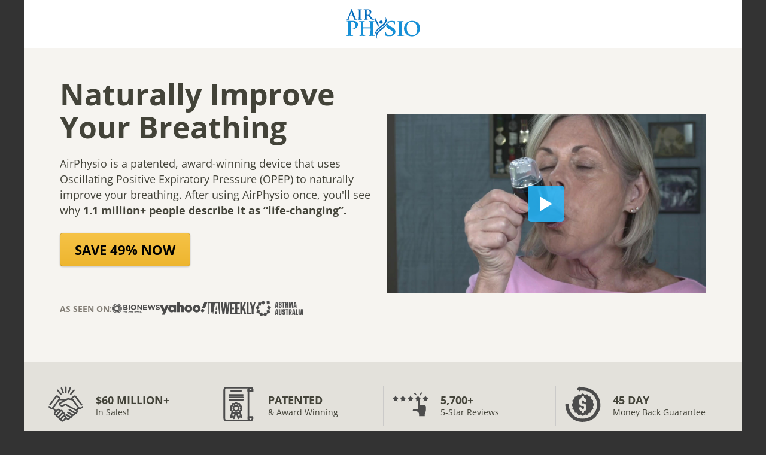

--- FILE ---
content_type: text/css
request_url: https://getairphysio.io/css/themes/default.css
body_size: 1163
content:
:root {
  --body-bg: #333;
  --demo-theme-color: #ece7df;
  --demo-theme-color-light: #f5f4f2;
  --demo-white-color: #fff;
  --demo-body-bg: #000;
  --white: #fff;
  --black: #000;
  --off-white: #faf0e6;
  --off-black: #434339;
  --blue: #6495ed;
  --red: #e33d74;
  --light-orange: #f6c347;
  --orange: #edb52f;
  --dark-orange: #c78f01;
  --dark-orange-alt: #857550;
  --text-color: var(--black);
  --text-color-alt: var(--off-black);
  --link-color: #00f;
  --button-color: var(--orange);
  --button-rollover-color: var(--light-orange);
  --header-background: var(--dark-orange);
  --container-width: 1200px;
}

body {
  background-color: var(--body-bg);
}

#main-wrapper {
  background-color: var(--white);
}

.button {
  color: #000;
  background-image: linear-gradient(to bottom, var(--light-orange) 0, var(--orange) 100%);
  background-color: var(--light-orange);
  background-repeat: repeat-x;
  background-size: 200%;
  background-position: 0 -100%;
  padding: 15px 25px;
  line-height: 1.2;
  font-size: 1rem;
  font-weight: 700;
  box-shadow:
    0 1px 3px 0 rgb(0 0 0 / 20%),
    0 0 0 1px rgb(0 0 0 / 20%) inset;
}

.button:hover {
  background-image: none;
  background-color: var(--light-orange);
}

.subhead {
  color: var(--text-color-alt);
  font-weight: 400;
  text-align: center;
}

.heading {
  color: var(--text-color-alt);
  font-weight: 700;
  text-align: center;
  font-size: 2rem;
}

footer #footer-badges {
  border-top: 1px solid #b5b5b5;
  padding: 10px 0;
  background-color: #efefef;
}

footer {
  background-color: #333;
}

.faq-wrapper {
  background-color: #bcb19e;
}

footer .disclaimer {
  color: #dedede;
}

footer .giddy-links li span {
  color: #919b9a;
}

footer .copyright {
  color: #5f5f5f;
}

footer #footer-disclaimer {
  color: #919b9a;
  font-size: 0.875rem;
}

/* section-1 */

.s1 {
  background-color: #f6f4f0;
}

.s1 h1 {
  color: var(--text-color-alt);
}

.s1 .grid span {
  color: #858078;
}

.s1 .description {
  color: var(--text-color-alt);
}

/* end section-1 */

/* section-2 */
.s2 .grid-container {
  background-color: #e3e1db;
}

.s2 .caption-heading {
  color: var(--text-color-alt);
}

.s2 .caption-copy {
  color: var(--text-color-alt);
}

.s2 .slider-container {
  background: var(--demo-theme-color);
}

.s2 .slider-container h2 {
  color: var(--text-color-alt);
  margin-bottom: 10px;
}

.s2 .slider-container .carousel {
  margin: 50px auto 0;
}

.s2 .slider-container .subhead {
  color: var(--text-color-alt);
}

.s2 .slider-container .arrows {
  color: #333;
}

.s2 .slider-container .slick-dots li button {
  border: 2px solid #333;
}

.s2 .slider-container .slick-dots li.slick-active button {
  background: #333;
  border: 2px solid #333;
}

/* end section-2 */

/* section-3 */
.s3 {
  background-color: var(--demo-theme-color-light);
  padding: 50px 5%;
  display: flex;
  gap: 2em;
}

.s3 h2.top {
  color: var(--dark-orange-alt);
  font-weight: 400;
  font-size: 16px;
}

.s3 h2.top::after {
  border-top: 2.5px solid var(--dark-orange-alt);
}

.s3 .left {
  border-right: 1px solid rgb(0 0 0 / 10%);
}

.s3 .right p {
  color: var(--text-color-alt);
}

/* end section-3 */

/* section-4 */

.s4 .text-block .subhead {
  color: var(--dark-orange-alt);
}

.s4 .text-block .subhead::after {
  border-top: 2.5px solid var(--dark-orange-alt);
}

.s4 .text-block .heading {
  color: var(--text-color-alt);
}

.s4 ul {
  color: var(--text-color-alt);
}

/* end section-4 */

/* section-5 */
.s5 {
  background-color: var(--demo-theme-color-light);
}

.s5 .heading {
  color: var(--text-color-alt);
}

/* end section-5 */

/* section-6 */

.s6 h2.reviews-headline {
  color: var(--text-color-alt);
}

.s6 .testimonial-block {
  border: 1px solid #d1d1d1;
}

.s6 .testimonial-block .review h3 {
  color: #434339 !important;
}

.s6 .testimonial-block .review h3 a {
  color: var(--text-color-alt);
}

.s6 .testimonials .slick-dots li button {
  border: 2px solid #333;
}

.s6 .testimonials .slick-dots li.slick-active button {
  background: #333;
  border: 2px solid #333;
}

.s6 .testimonial-block .user .verified {
  color: #37a54c;
}

/* end section-6 */

.s7 {
  background-color: rgb(245 244 242);
}

.s7 .grid .caption-heading {
  color: #fff;
  text-shadow: 0 0 3px rgb(0 0 0 / 80%);
}

.s7 .grid .caption-heading::after {
  border-top: 2.5px solid #ac9c75;
}

.s7 .grid .caption-copy {
  color: #fff;
  text-shadow: 0 0 3px rgb(0 0 0 / 80%);
}

/* end section-7 */

/* section-8 */

.s8 .subhead {
  color: var(--dark-orange-alt);
}

.s8 .heading {
  color: var(--text-color-alt);
}

.s8 .subhead::after {
  border-top: 2.5px solid var(--dark-orange-alt);
}

.s8 .icon-strip-block .grid-container .grid .image-container .inner .caption .text-group .caption-copy {
  color: var(--text-color-alt);
}

/* end section-8 */

/* section-s9 */

.s9 {
  background-color: #242424;
}

.s9 .block-content {
  color: #e4e4e4;
}

/* end section-s9 */

/* section-10 */

.s10 {
  background: var(--demo-theme-color-light);
}

.s10 .section-heading .heading {
  color: var(--text-color-alt);
}

.s10 .grid-container .image-container {
  box-shadow: 0 1px 8px 0 rgb(0 0 0 / 10%);
  background: #fff;
}

.s10 .grid-container .grid .image-container .caption .text-group .caption-heading {
  color: var(--text-color-alt);
}

.s10 .caption-copy {
  color: var(--text-color-alt);
}

/* end section-10 */

/* offer-section */

#offer {
  padding: 5px 20px 0;
  background: #ece8df;
}

#offer .offer-bundles .bundle {
  background: #fff;
  border-radius: 5px;

  @media (width <= 767px) {
    box-shadow:
      0 0 0 1px rgb(0 0 0 / 10%),
      0 7px 9px 0 rgb(0 0 0 / 5%);
  }
}

#offer .offer-bundles .bundle.selected {
  box-shadow:
    0 7px 9px 0 rgb(0 0 0 / 5%),
    0 0 0 1px #848484;
  background-color: var(--selected-color, #cee0e5);
}

#offer .bundle .whats-included-link,
#offer .bundle .whats-included-link-reveal {
  color: #2484d0;
}

#offer .offer-bundles .bundle .pricing-display .retail-price {
  color: #e43 !important;
}

#offer .offer-bundles .bundle .pricing-display .save {
  color: #25ae4e;
}

#offer .offer-bundles .bundle .ribbon {
  background: #e43;
}

#offer .offer-bundles .bundle .ribbon span {
  color: #f0f0f0;
}

.cta-button {
  padding: 15px 0;
  width: 100%;
  font-size: 24px;
  color: #000;
  border-radius: 5px;
  border: 0;
  user-select: none;
  cursor: pointer;
  font-weight: 700;
  line-height: 1.14;
  text-transform: uppercase;
  display: inline-block;
  background-repeat: repeat-x;
  background-size: 200%;
  background-position: 0 -100%;
  text-decoration: none;
  text-align: center;
  transition: 0.2s ease-in-out;
  background-image: linear-gradient(to bottom, var(--cta-background-color, var(--light-orange)) 0, var(--cta-background-color2, var(--orange)) 100%);
  background-color: var(--cta-background-color, var(--light-orange));
  box-shadow:
    0 1px 3px 0 rgb(0 0 0 / 20%),
    0 0 0 1px rgb(0 0 0 / 20%) inset;
}

.cta-button:hover {
  background-image: none;
  text-decoration: none;
  color: var(--cta-label-color, #000);
}

#offer .offer-bundles .card:first-child .ribbon {
  background-color: #25ae4e;
}

/* Modals */

.modal .modal-dialog .modal-content .close {
  color: #aaa;
}

.upsell.upsell-popup .modal-dialog .modal-content .modal-body .container .right-column.upsell-info .upsell-actions .button-container .button {
  color: var(--cta-label-color, #000);
  background-color: #f6c347;
  box-shadow:
    0 1px 3px 0 rgb(0 0 0 / 20%),
    0 0 0 1px rgb(0 0 0 / 20%) inset;
}

/* End modals */

@media (width <= 768px) {
  /* global */

  .button {
    background-color: var(--light-orange) !important;
  }

  #nav-bottom .button {
    border-radius: 30px !important;
    text-transform: uppercase !important;
    font-weight: 700 !important;
    box-shadow: none;
  }

  /* end global */

  /* section-3 */

  .s3 h2.top::after {
    border-top: 2.5px solid var(--dark-orange-alt);
  }

  /* end-section-3 */
}

#checkout .wrapper.country::before,
#checkout .wrapper.state::before {
  background: #868686;
}

#checkout #shipInfoNext {
  background-image: linear-gradient(to bottom, var(--light-orange) 0, var(--orange) 100%);
  background-color: var(--light-orange);
}

#checkout .or-pay-with::before {
  background: #535353;
}

#checkout .or-pay-with p {
  color: #535353;
  background: #fff;
}

/*
    JW Player style overrides
 */
.jw-state-idle .jw-controls {
  background: none !important;
}

.jw-controls-backdrop {
  background: none !important;
}


--- FILE ---
content_type: image/svg+xml
request_url: https://prod-assets.gu-plat.com/content/icon-made-in-austraila.svg?width=100&height=100&mode=fit&fit=bounds
body_size: 6400
content:
<?xml version="1.0" encoding="UTF-8"?>
<svg xmlns="http://www.w3.org/2000/svg" xmlns:xlink="http://www.w3.org/1999/xlink" version="1.1" id="Layer_1" x="0px" y="0px" width="100px" height="100px" viewBox="0 0 100 100" style="enable-background:new 0 0 100 100;" xml:space="preserve"> <style type="text/css"> .st0{fill:#0B295F;} </style> <g> <g> <g> <g id="star_17_"> </g> <g id="star_18_"> </g> <g id="star_19_"> </g> <g id="star_20_"> </g> <g id="star_21_"> </g> </g> </g> <g> <g> <g id="s6_2_"> </g> <g id="s5_3_"> </g> <g id="s6_3_"> </g> <g id="s5_4_"> </g> </g> <g id="s6_4_"> </g> </g> <g> <g> <g id="star_31_"> </g> <g id="star_30_"> </g> <g id="star_29_"> </g> <g id="star_28_"> </g> <g id="star_27_"> </g> </g> </g> <g> <g> <g id="s6_7_"> </g> <g id="s5_7_"> </g> <g id="s6_6_"> </g> <g id="s5_6_"> </g> </g> <g id="s6_5_"> </g> </g> <g> <g> <g id="star_47_"> </g> <g id="star_46_"> </g> <g id="star_45_"> </g> <g id="star_44_"> </g> <g id="star_43_"> </g> </g> </g> <g> <g> <g id="s6_11_"> </g> <g id="s5_11_"> </g> <g id="s6_10_"> </g> <g id="s5_10_"> </g> </g> <g id="s6_9_"> </g> </g> <g> <g> <g id="star_63_"> </g> <g id="star_62_"> </g> <g id="star_61_"> </g> <g id="star_60_"> </g> <g id="star_59_"> </g> </g> </g> <g> <g> <g id="s6_15_"> </g> <g id="s5_15_"> </g> <g id="s6_14_"> </g> <g id="s5_14_"> </g> </g> <g id="s6_13_"> </g> </g> <g> <g> <path class="st0" d="M97.4,45.6L97.4,45.6c-2.2-1.6-2.6-4.6-1.1-6.8l0,0c1.9-2.7,0.7-6.5-2.4-7.5h0c-2.6-0.8-3.9-3.6-3.1-6.1l0,0 c1-3.2-1.3-6.4-4.6-6.4h0c-2.7,0-4.9-2.2-4.9-4.9v0c0-3.3-3.2-5.7-6.4-4.6l0,0C72.3,10,69.5,8.6,68.7,6l0,0 c-1-3.1-4.8-4.4-7.5-2.4l0,0c-2.2,1.6-5.2,1.1-6.8-1.1l0,0c-2-2.7-5.9-2.7-7.9,0l0,0c-1.6,2.2-4.6,2.6-6.8,1.1l0,0 c-2.7-1.9-6.5-0.7-7.5,2.4l0,0C31.3,8.6,28.5,10,26,9.2l0,0c-3.2-1-6.4,1.3-6.4,4.6v0c0,2.7-2.2,4.9-4.9,4.9h0 c-3.3,0-5.7,3.2-4.6,6.4v0c0.8,2.6-0.6,5.3-3.1,6.1h0c-3.1,1-4.4,4.8-2.4,7.5l0,0C6,40.9,5.5,44,3.4,45.6l0,0 c-2.7,2-2.7,5.9,0,7.9l0,0c2.2,1.6,2.6,4.6,1.1,6.8l0,0c-1.9,2.7-0.7,6.5,2.4,7.5h0c2.6,0.8,3.9,3.6,3.1,6.1v0 c-1,3.2,1.3,6.4,4.6,6.4h0c2.7,0,4.9,2.2,4.9,4.9v0c0,3.3,3.2,5.7,6.4,4.6l0,0c2.6-0.8,5.3,0.6,6.1,3.1l0,0 c1,3.1,4.8,4.4,7.5,2.4l0,0c2.2-1.6,5.2-1.1,6.8,1.1l0,0c2,2.7,5.9,2.7,7.9,0l0,0c1.6-2.2,4.6-2.6,6.8-1.1l0,0 c2.7,1.9,6.5,0.7,7.5-2.4l0,0c0.8-2.6,3.6-3.9,6.1-3.1l0,0c3.2,1,6.4-1.3,6.4-4.6v0c0-2.7,2.2-4.9,4.9-4.9h0 c3.3,0,5.7-3.2,4.6-6.4l0,0c-0.8-2.6,0.6-5.3,3.1-6.1h0c3.1-1,4.4-4.8,2.4-7.5l0,0c-1.6-2.2-1.1-5.2,1.1-6.8l0,0 C100.1,51.5,100.1,47.5,97.4,45.6z M91.1,49.5c0,22.5-18.2,40.7-40.7,40.7S9.7,72,9.7,49.5S27.9,8.8,50.4,8.8S91.1,27,91.1,49.5z "></path> <g> <path class="st0" d="M50.4,88.9c-5.3,0-10.5-1-15.3-3.1c-2.3-1-4.6-2.2-6.7-3.6c-2.1-1.4-4-3-5.8-4.8c-1.8-1.8-3.4-3.7-4.8-5.8 c-1.4-2.1-2.6-4.4-3.6-6.7C12,60,11,54.8,11,49.5c0-5.3,1-10.5,3.1-15.3c1-2.3,2.2-4.6,3.6-6.7c1.4-2.1,3-4,4.8-5.8 c1.8-1.8,3.7-3.4,5.8-4.8c2.1-1.4,4.4-2.6,6.7-3.6c4.9-2.1,10-3.1,15.3-3.1c5.3,0,10.5,1,15.3,3.1c2.3,1,4.6,2.2,6.7,3.6 c2.1,1.4,4,3,5.8,4.8c1.8,1.8,3.4,3.7,4.8,5.8c1.4,2.1,2.6,4.4,3.6,6.7c2.1,4.9,3.1,10,3.1,15.3c0,5.3-1,10.5-3.1,15.3 c-1,2.3-2.2,4.6-3.6,6.7c-1.4,2.1-3,4-4.8,5.8c-1.8,1.8-3.7,3.4-5.8,4.8c-2.1,1.4-4.4,2.6-6.7,3.6 C60.9,87.9,55.7,88.9,50.4,88.9z M50.4,11.8c-20.8,0-37.7,16.9-37.7,37.7s16.9,37.7,37.7,37.7s37.7-16.9,37.7-37.7 S71.2,11.8,50.4,11.8z M50.4,80.4c-4.2,0-8.2-0.8-12-2.4c-1.8-0.8-3.6-1.7-5.3-2.9c-1.6-1.1-3.2-2.4-4.6-3.8 c-1.4-1.4-2.7-2.9-3.8-4.6c-1.1-1.7-2.1-3.4-2.9-5.3c-1.6-3.8-2.4-7.9-2.4-12s0.8-8.2,2.4-12c0.8-1.8,1.7-3.6,2.9-5.3 c1.1-1.6,2.4-3.2,3.8-4.6c1.4-1.4,2.9-2.7,4.6-3.8c1.7-1.1,3.4-2.1,5.3-2.9c3.8-1.6,7.9-2.4,12-2.4s8.2,0.8,12,2.4 c1.8,0.8,3.6,1.7,5.3,2.9c1.6,1.1,3.2,2.4,4.6,3.8c1.4,1.4,2.7,2.9,3.8,4.6c1.1,1.7,2.1,3.4,2.9,5.3c1.6,3.8,2.4,7.9,2.4,12 s-0.8,8.2-2.4,12c-0.8,1.8-1.7,3.6-2.9,5.3c-1.1,1.6-2.4,3.2-3.8,4.6c-1.4,1.4-2.9,2.7-4.6,3.8c-1.7,1.1-3.4,2.1-5.3,2.9 C58.6,79.6,54.6,80.4,50.4,80.4z M50.4,20.3c-16.1,0-29.2,13.1-29.2,29.2s13.1,29.2,29.2,29.2s29.2-13.1,29.2-29.2 S66.5,20.3,50.4,20.3z"></path> </g> <g> <g> <polygon class="st0" points="50.4,12.1 50.4,12.1 50.4,12.1 49.6,14.4 47.2,14.4 49.2,15.9 48.4,18.3 50.4,16.8 50.4,16.8 50.4,16.8 52.4,18.3 51.6,15.9 53.6,14.4 51.2,14.4 "></polygon> </g> </g> <g> <g> <polygon class="st0" points="50.4,87 50.4,87 50.4,87 49.6,84.6 47.2,84.6 49.2,83.1 48.4,80.8 50.4,82.2 50.4,82.2 50.4,82.2 52.4,80.8 51.6,83.1 53.6,84.6 51.2,84.6 "></polygon> </g> </g> </g> <g> <path class="st0" d="M41.9,80.6l-1.6,4.1l-2.2-0.8l0.3-2.8l-1.7,2.3l-2.1-0.8l1.6-4.1l1.3,0.5l-1.2,3.2l2.1-2.9l1.1,0.4l-0.4,3.6 l1.2-3.2L41.9,80.6z"></path> <path class="st0" d="M36,78.3l-3.8,2.8l-1.7-1l0.9-4.6l1.4,0.9l-0.1,0.4l1.5,0.9l0.4-0.3L36,78.3z M33.4,78.5l-0.8-0.5l-0.4,1.6 L33.4,78.5z"></path> <path class="st0" d="M28.3,78.6l-1.9-1.7c-0.6-0.6-1-1.1-1.1-1.7c-0.1-0.6,0.1-1.1,0.6-1.7c0.5-0.5,1-0.8,1.6-0.8 c0.6,0,1.2,0.3,1.8,0.8l1.9,1.7L28.3,78.6z M27.9,76.8l1.4-1.6l-0.6-0.5c-0.3-0.3-0.6-0.4-0.8-0.4c-0.2,0-0.5,0.2-0.7,0.4 c-0.3,0.3-0.4,0.6-0.3,0.8c0,0.2,0.2,0.5,0.5,0.8L27.9,76.8z"></path> <path class="st0" d="M27,71.4l-3.4,2.8l-2.7-3.3l0.8-0.7l1.7,2.1l0.4-0.3l-1.4-1.7l0.8-0.7l1.4,1.7l0.4-0.4l-1.8-2.2l0.9-0.7 L27,71.4z"></path> <path class="st0" d="M21.4,62.9l-4.1,1.7l-0.6-1.4l4.1-1.7L21.4,62.9z"></path> <path class="st0" d="M20.4,60.7l-4.3,1.2l-0.5-1.8l2-2.2l-2.5,0.7l-0.4-1.5L19,56l0.5,1.7l-2,2.3l2.5-0.7L20.4,60.7z"></path> <path class="st0" d="M18.4,50.4l-4.3-2l0.1-2l4.5-1.4l-0.1,1.7l-0.4,0.1L18,48.6l0.4,0.2L18.4,50.4z M17,48.2l0.1-1l-1.6,0.4 L17,48.2z"></path> <path class="st0" d="M14.7,42.4l2.1,0.5c0.4,0.1,0.7,0.1,0.9,0c0.2-0.1,0.3-0.3,0.4-0.6c0.1-0.3,0-0.5-0.1-0.7 c-0.1-0.2-0.4-0.3-0.9-0.4l-2.1-0.5l0.3-1.5l2.3,0.5c0.8,0.2,1.3,0.5,1.5,0.9c0.3,0.4,0.3,1.1,0.1,1.9c-0.2,0.8-0.5,1.3-0.9,1.6 c-0.4,0.3-1,0.4-1.8,0.2L14.4,44L14.7,42.4z"></path> <path class="st0" d="M18.6,39.1l0.7-1.7c0.1,0,0.2,0,0.3-0.1c0.1-0.1,0.2-0.2,0.3-0.4c0.1-0.2,0.1-0.4,0.1-0.5 c0-0.1-0.1-0.2-0.2-0.2c-0.1,0-0.2,0-0.3,0c-0.1,0.1-0.2,0.2-0.3,0.3l-0.6,1c-0.2,0.4-0.5,0.7-0.8,0.8c-0.3,0.1-0.6,0.1-1,0 c-0.5-0.2-0.7-0.5-0.8-0.9c-0.1-0.4,0-1,0.4-1.8c0.3-0.8,0.7-1.3,1-1.6c0.4-0.3,0.8-0.4,1.2-0.2l-0.7,1.7c-0.1,0-0.3,0-0.4,0.1 c-0.1,0.1-0.2,0.3-0.3,0.5c-0.1,0.2-0.1,0.3-0.1,0.4c0,0.1,0.1,0.2,0.1,0.2c0.1,0,0.2,0,0.2,0c0.1-0.1,0.2-0.2,0.3-0.4l0.7-1.2 c0.2-0.4,0.5-0.6,0.8-0.8c0.3-0.1,0.6-0.1,0.9,0c0.5,0.2,0.8,0.6,0.9,1.1c0.1,0.5-0.1,1.2-0.4,2.1c-0.3,0.7-0.6,1.2-1,1.5 C19.5,39.3,19.1,39.3,18.6,39.1z"></path> <path class="st0" d="M22.7,33.6l-2.8-1.7l-0.8,1.2l-1-0.6l2.3-3.8l1,0.6l-0.8,1.2l2.8,1.7L22.7,33.6z"></path> <path class="st0" d="M23.1,25.4c0.2-0.3,0.4-0.5,0.6-0.6c0.2-0.1,0.3-0.2,0.4-0.3c0.2-0.1,0.3-0.1,0.5,0c0.2,0,0.3,0.1,0.5,0.3 c0.2,0.2,0.3,0.4,0.4,0.6c0.1,0.2,0.1,0.4,0,0.6c0.2-0.1,0.3-0.1,0.5-0.1c0.1,0,0.3,0.1,0.6,0.3c0,0,0.1,0,0.1,0.1 c0.5,0.4,0.8,0.5,0.9,0.5l0.1,0l-1.1,1.3c-0.1,0-0.3-0.1-0.5-0.3c-0.1-0.1-0.2-0.2-0.3-0.2c-0.1-0.1-0.3-0.1-0.4-0.1 c-0.1,0-0.2,0.1-0.3,0.3l-0.6,0.7l1,0.9l-1,1.2l-3.4-2.8L23.1,25.4z M23.6,27.8l0.6-0.7c0.2-0.2,0.2-0.3,0.3-0.4 c0-0.1,0-0.2-0.1-0.3c-0.1-0.1-0.2-0.1-0.3-0.1c-0.1,0-0.2,0.2-0.4,0.4L23,27.3L23.6,27.8z"></path> <path class="st0" d="M27.7,26.8l-1.6-4.5l1.5-1.3l4.1,2.3l-1.3,1.1l-0.4-0.2l-1.3,1.1l0.2,0.4L27.7,26.8z M28.3,24.3l0.8-0.6 l-1.4-0.9L28.3,24.3z"></path> <path class="st0" d="M32,23.2l-2.4-3.7l1.3-0.8l1.7,2.7l2.1-1.3l0.6,1L32,23.2z"></path> <path class="st0" d="M35.9,20.9l-1.9-4l1.4-0.7l1.9,4L35.9,20.9z"></path> <path class="st0" d="M37.5,20l0.2-4.8l1.9-0.7l3,3.6l-1.6,0.6l-0.3-0.4L39,19l0,0.5L37.5,20z M39,17.9l0.9-0.3l-1-1.3L39,17.9z"></path> </g> <g> <path class="st0" d="M59.4,18.4l1.6-4.1l2.2,0.8l-0.3,2.8l1.7-2.3l2.1,0.8L65,20.6l-1.3-0.5l1.2-3.2l-2.1,2.9l-1.1-0.4l0.4-3.6 l-1.2,3.2L59.4,18.4z"></path> <path class="st0" d="M65.2,20.7l3.8-2.8l1.7,1l-0.9,4.6l-1.4-0.9l0.1-0.4L67,21.3l-0.4,0.3L65.2,20.7z M67.9,20.6l0.8,0.5 l0.4-1.6L67.9,20.6z"></path> <path class="st0" d="M72.9,20.4l1.9,1.7c0.6,0.6,1,1.1,1.1,1.7c0.1,0.6-0.1,1.1-0.6,1.7c-0.5,0.5-1,0.8-1.6,0.8 c-0.6,0-1.2-0.3-1.8-0.8L70,23.7L72.9,20.4z M73.4,22.2L72,23.9l0.6,0.5c0.3,0.3,0.6,0.4,0.8,0.4c0.2,0,0.5-0.2,0.7-0.4 c0.3-0.3,0.4-0.6,0.3-0.8c0-0.2-0.2-0.5-0.5-0.8L73.4,22.2z"></path> <path class="st0" d="M74.3,27.6l3.4-2.8l2.7,3.3l-0.8,0.7l-1.7-2.1l-0.4,0.3l1.4,1.7L78,29.4l-1.4-1.7l-0.4,0.4l1.8,2.2L77.1,31 L74.3,27.6z"></path> <path class="st0" d="M79.9,36.1l4.1-1.7l0.6,1.4l-4.1,1.7L79.9,36.1z"></path> <path class="st0" d="M80.9,38.3l4.3-1.2l0.5,1.8l-2,2.2l2.5-0.7l0.4,1.5L82.2,43l-0.5-1.7l2-2.3l-2.5,0.7L80.9,38.3z"></path> <path class="st0" d="M82.9,48.6l4.3,2l-0.1,2L82.6,54l0.1-1.7l0.4-0.1l0.1-1.7l-0.4-0.2L82.9,48.6z M84.3,50.9l-0.1,1l1.6-0.4 L84.3,50.9z"></path> <path class="st0" d="M86.5,56.6l-2.1-0.5c-0.4-0.1-0.7-0.1-0.9,0c-0.2,0.1-0.3,0.3-0.4,0.6c-0.1,0.3,0,0.5,0.1,0.7 c0.1,0.2,0.4,0.3,0.9,0.4l2.1,0.5l-0.3,1.5l-2.3-0.5c-0.8-0.2-1.3-0.5-1.5-0.9c-0.3-0.4-0.3-1.1-0.1-1.9c0.2-0.8,0.5-1.3,0.9-1.6 c0.4-0.3,1-0.4,1.8-0.2l2.3,0.5L86.5,56.6z"></path> <path class="st0" d="M82.6,59.9l-0.7,1.7c-0.1,0-0.2,0-0.3,0.1c-0.1,0.1-0.2,0.2-0.3,0.4c-0.1,0.2-0.1,0.4-0.1,0.5 c0,0.1,0.1,0.2,0.2,0.2c0.1,0,0.2,0,0.3,0c0.1-0.1,0.2-0.2,0.3-0.3l0.6-1c0.2-0.4,0.5-0.7,0.8-0.8c0.3-0.1,0.6-0.1,1,0 c0.5,0.2,0.7,0.5,0.8,0.9c0.1,0.4,0,1-0.4,1.8c-0.3,0.8-0.7,1.3-1,1.6c-0.4,0.3-0.8,0.4-1.2,0.2l0.7-1.7c0.1,0,0.3,0,0.4-0.1 c0.1-0.1,0.2-0.3,0.3-0.5c0.1-0.2,0.1-0.3,0.1-0.4c0-0.1-0.1-0.2-0.1-0.2c-0.1,0-0.2,0-0.2,0c-0.1,0.1-0.2,0.2-0.3,0.4l-0.7,1.2 c-0.2,0.4-0.5,0.6-0.8,0.8c-0.3,0.1-0.6,0.1-0.9,0c-0.5-0.2-0.8-0.6-0.9-1.1c-0.1-0.5,0.1-1.2,0.4-2.1c0.3-0.7,0.6-1.2,1-1.5 C81.8,59.8,82.2,59.7,82.6,59.9z"></path> <path class="st0" d="M78.6,65.5l2.8,1.7l0.8-1.2l1,0.6l-2.3,3.8l-1-0.6l0.8-1.2l-2.8-1.7L78.6,65.5z"></path> <path class="st0" d="M78.2,73.6c-0.2,0.3-0.4,0.5-0.6,0.6c-0.2,0.1-0.3,0.2-0.4,0.3c-0.2,0.1-0.3,0.1-0.5,0s-0.3-0.1-0.5-0.3 c-0.2-0.2-0.3-0.4-0.4-0.6c-0.1-0.2-0.1-0.4,0-0.6c-0.2,0.1-0.3,0.1-0.5,0.1c-0.1,0-0.3-0.1-0.6-0.3c0,0-0.1,0-0.1-0.1 c-0.5-0.4-0.8-0.5-0.9-0.5l-0.1,0l1.1-1.3c0.1,0,0.3,0.1,0.5,0.3c0.1,0.1,0.2,0.2,0.3,0.2c0.1,0.1,0.3,0.1,0.4,0.1 c0.1,0,0.2-0.1,0.3-0.3l0.6-0.7l-1-0.9l1-1.2l3.4,2.8L78.2,73.6z M77.7,71.3L77.1,72c-0.2,0.2-0.2,0.3-0.3,0.4 c0,0.1,0,0.2,0.1,0.3c0.1,0.1,0.2,0.1,0.3,0.1c0.1,0,0.2-0.2,0.4-0.4l0.6-0.7L77.7,71.3z"></path> <path class="st0" d="M73.6,72.2l1.6,4.5L73.6,78l-4.1-2.3l1.3-1.1l0.4,0.2l1.3-1.1l-0.2-0.4L73.6,72.2z M72.9,74.8l-0.8,0.6 l1.4,0.9L72.9,74.8z"></path> <path class="st0" d="M69.3,75.8l2.4,3.7l-1.3,0.8l-1.7-2.7L66.5,79l-0.6-1L69.3,75.8z"></path> <path class="st0" d="M65.4,78.1l1.9,4l-1.4,0.7l-1.9-4L65.4,78.1z"></path> <path class="st0" d="M63.8,79l-0.2,4.8l-1.9,0.7l-3-3.6l1.6-0.6l0.3,0.4l1.6-0.6l0-0.5L63.8,79z M62.2,81.2l-0.9,0.3l1,1.3 L62.2,81.2z"></path> </g> </g> <g> <g> <g> <path class="st0" d="M62.7,28.4c0,0.2,0,0.3,0,0.4c0,0,0,0,0,0V29l0,0.3l0,0.3v0.1l0.1,0.4l0.1,0.3l0,0.1l0.1,0.1l0.2,0l0.2,0 l0.2-0.2l0.3,0l0.1,0l0.1,0l0,0.1v0.1l0,0.1l0,0.1l0.1,0.1l0,0.1l0.1,0l0.2,0.1l0.1,0.1l0.2,0.2l0.1,0.1l0.2,0.1l0,0.1l0,0.1 l-0.1,0.1l0,0.1l0,0l0.1,0.1l0,0.1l-0.1,0.2l0,0.1l0,0.1l0.2,0.5l0,0.1v0.7l0.1,0.1l0.2,0.2l0.1,0.2l0.2,0.1l0.1,0.1l0.2,0.6 l0,0.5L66,35.7v0.2l0.1,0.1l0.2,0.1l0,0.1v0.2l-0.1,0.3l0,0.1l0.1,0.1l0.2,0.2l0.2,0.1l0.2,0.1H67l0.1-0.1l0.1,0l0.1,0.2l0,0 l0.3,0l0.1,0.1l0,0.1l0,0.1L67.7,38l0.1,0.1l0.1,0.1l0,0.1l0.1,0.1l0.1-0.1l0.1,0.1l0.1,0l0.3,0.1l0.2,0.1l0.1,0.1l0,0.1h0 l0.2-0.1l0.1,0.1l0.1,0.2l0.1,0.2l0.1,0.2v0.1l0,0l-0.2-0.1l-0.1,0l0,0.1l0.1,0.2l0.2,0.2l0.1,0.1l0.4,0.3l0.1,0.1v0.1l0,0.1 l0,0.2l0,0.1l0.1,0.1v0.3l0,0.3l0,0.1l0.1,0.3l0,0.1l0.1,0.2l0.1,0l0.1-0.1l0.1,0.2l0,0l0-0.1L70.6,42v-0.1l0.1-0.1l0.1,0.1 l0.2,0.3l0.3,0.3h0.1l0-0.1l-0.1-0.1l0-0.1l0,0l0.2,0.1l0,0.1l0,0.1l0.1,0l0.1,0.1v0.1L71.7,43l0,0.3l0,0.3l0,0.1l-0.2,0.1 l0,0.1l0.4,0.3l0.5,0.6l0.1,0.1l0,0l0.2,0l0.2,0.1l0.1,0.2l0.1,0.3l0.3,0.3l0.1,0l0.1,0.1l0,0.1l0,0.3l0,0.1l0.2,0l0.1,0.1 l0,0.1l0,0.1L74,46.8v0.1l0,0.1L74,47.2l0.1,0l0.2,0l0.1,0.1v0.1l-0.1,0.3l0,0.5l0.1,0.5l0,0.1L74.1,49l0,0l0,0l0.1,0.1l0,0 l0,0.4l0.3,1l0,0.4l0,0.3L74.3,52l-0.1,0.4l-0.1,0.2L74,52.9l-0.6,1.2l0,0.1l0,0h0.1l0,0.1l-0.2,0.4l-0.1,0.1L73.1,55l0,0.2 l-0.3,0.5L72.6,56l0,0.1h0.2v0l-0.4,0.5l-0.2,0.1l-0.2,0.1L71.6,57l-0.2,0.2l-0.2,0.4l-0.1,0.1l-0.2,0l0,0l0,0.1l0.2,0l0,0 l-0.1,0.2l-0.5,0.9l0,0h-0.1l0,0l0.1,0.1l0,0.1l-0.1,0.4l0,0.2l0,0.1l-0.1,0l0,0l0,0.1L70,60.2l-0.2,0l-0.1,0.2l-0.4,0.9 l-0.1,0.1l-0.3,1l-0.1,0.3l0,0.5l0,0.1l0,0c0,0-0.1,0-0.1,0c0,0-0.3,0.3-0.3,0.3l-0.2,0.1h-0.5l-0.6,0l-0.5,0.1l-0.2-0.1h-0.1 L66,63.7l-0.2,0l-0.1,0.1l0,0.1h0.1l0.4-0.2l0.1,0l0,0l0,0l-0.1,0.1l-0.4,0.2l-0.4,0.4l-0.2,0.1l-0.2,0l-0.4,0l-0.1,0l0,0.1 l0.2,0.1l0,0.1l0,0.2l-0.1,0l-0.3-0.4l-0.1-0.1l-0.2,0l-0.1-0.3l-0.2-0.1l-0.1-0.1l0.1-0.4l-0.2-0.1l-0.1,0L63.3,64l-0.1,0.1 l-0.2,0.1l-0.1,0l0,0l0-0.1l0.3-0.4l0-0.1l-0.1-0.2l-0.2,0l-0.4,0.2l0,0.1l0.2,0l0,0.1l0,0.1l-0.1,0.1l-0.2,0L62.5,64l-0.1,0.2 l-0.2,0l-0.1,0L62,64.4l-0.1,0.1l-0.5,0.2l-0.3,0l-0.4-0.2l-0.4-0.2L60.1,64L60,63.9l-0.3,0l-0.3-0.1l-0.1,0l-0.1,0.1l-0.3,0 l-0.2-0.2l-0.3-0.2l-0.6-0.2l-0.1-0.1l0-0.1l-0.7-0.9V62l-0.1-0.1l0-0.1l0.1-0.1l0-0.3l0-0.1L56.3,60v-0.1l0.1,0l0.1,0.1l0,0 l0-0.3l-0.1-0.1l-0.2,0l-0.1,0l-0.1,0.1l-0.1,0l-0.1,0l0,0.1l0,0l-0.1,0l-0.2-0.2l-0.1,0l0,0.2l0,0.1l-0.3,0l-0.1,0l-0.1-0.1 l0.1-0.1l0.3-0.3l0-0.7l-0.3-0.6l-0.1-0.3l-0.1,0l0,0.2l-0.2,0.2l0,0.7l0,0.1l-0.1,0.1l-0.2,0l-0.2,0l-0.1,0.2l-0.2,0l0,0l0,0.1 l-0.1,0l-0.1,0l0,0l-0.1,0.1l-0.1,0v-0.1l0.3-0.4L54,59l0.3,0l0.1-0.2l0-0.9l0.1-0.3l0.1-0.2l0.2-0.3l0-0.3l-0.1-0.2l0-0.4 l0-0.1v-0.3l-0.1-0.2l0-0.2l0-0.3l0-0.2l-0.1,0l-0.1,0l0,0.5l0,0.3l0,0.1l0,0.1l0,0.2l-0.2,0.2l-0.1,0.1l-0.3,0.7l-0.1,0.2 l-0.1,0l-0.3,0.1l-0.1,0.1l-0.6,0.6l-0.1,0.2l0,0.3l-0.1,0l-0.1,0l-0.1,0.1l0,0.1l0.1,0l0,0l0,0.3l-0.1,0L52.3,59L52.1,59 L52,58.9l-0.1-0.2l-0.2,0l-0.2-0.1l0-0.1l0.1,0l0.1,0.1l0.1,0l0-0.1l0-0.1l-0.1-0.3l-0.2-0.3l-0.3-0.3l-0.1-0.2L51,56.7 l-0.2-0.1l-0.3-0.1l-0.1-0.1l-0.1-0.2l0-0.1l0.1-0.1l0-0.1l-0.2-0.2l-0.4,0l-0.1-0.1v-0.1l-0.1-0.1l-0.1-0.1l0-0.2l-0.1-0.1 l-0.3,0.2l-0.2,0l-0.1-0.1l-0.3-0.2l-0.1,0l-0.1,0l-0.2,0.1l-0.2,0l-1.1-0.7l-0.3,0l-0.5,0.2l-0.4,0l-0.3,0l-0.5,0.2l-0.2,0 l-0.4,0l-0.3,0.1l-0.7,0.4l-1.3,0.6l-0.3,0l-0.5,0l-0.3-0.1l-0.1,0L40.6,56l-0.1,0l-1.4,0.9L38.8,57l-0.4,0.2l-0.1,0.2l-0.1,0.2 v0.3l0,0.1l0,0.1l0,0.1l-0.2,0.2l-0.2,0.3l-0.1,0l-0.1,0l-0.1,0l-0.2,0.2l-0.1,0l-0.2-0.1l-0.2,0l-0.1,0l-0.5,0.3l-0.2,0 l-0.2-0.2h-0.3L35,58.8l-0.4,0.1l-0.2,0.1L34.1,59l-0.5,0l-0.2,0.1l-0.3,0.3l0,0.1l0,0.1l0,0l0,0.1l-0.1,0l-0.1,0.1l0,0.1 l-0.5,0L32.3,60l-0.2,0.3L32,60.4l-0.1,0l0,0.1l0.1,0.1l0,0.1l-0.3,0.1l-0.1,0.1l-0.1,0.2l-0.1,0l-0.1,0L31.1,61L31,61l-0.1,0.1 L30.7,61l-0.2,0.1l-0.1,0l-0.2,0l-0.4,0.1l-0.3-0.1l-0.4,0l-0.3-0.3l-0.2-0.1l-0.2,0l-0.2-0.2l-0.1,0l-0.1,0.1l-0.1,0l-0.1-0.1 v-0.3l-0.1-0.5v-0.2l0,0l0.2,0.1l0.1,0l0.2-0.2l0.1-0.2l0-0.5l-0.1-0.3l0-1.1L28,56.9l-0.4-0.7L27,55.3l-0.2-0.5v-0.2l-0.2-0.9 L26,52.8l-0.7-0.9l-0.2-0.5l-0.3-0.7l-0.3-0.4l-0.9-0.8l0-0.1l0-0.1l0.1,0l0,0l0-0.1l0.1,0l0.2,0.3l0.3,0.2l0.1,0.1l0.1,0l0,0 l0-0.2l-0.1-0.2L23.9,49l-0.1-0.3l0-0.1l0.1,0l0.2,0.3c0,0,0.1,0.1,0.1,0.2c0.1,0.1,0.1,0.2,0.1,0.2l0,0l0-0.1h0.1l0,0.1l0,0.1 l0.2,0.2l0.1,0l0.1,0l0-0.2l0-0.4l-0.6-0.9L24,47.7l-0.1-0.1l-0.4-0.5l-0.1-0.2l0.1-0.7l0-0.2l0.2-0.3l0-0.1l-0.1-0.3l0-0.4 l-0.2-0.3l0-0.1v-0.2l0.1-0.2l0.1-0.3l0-0.2l0.1-0.1l0.1,0l0,0.1l0,0.2l0.1,0.1l0,0.3l0,0.1l0.1,0l0.1,0l0.2-0.3l0-0.4l0.1-0.2 l0.2-0.3l0.3-0.1l0.2-0.2l0.2-0.3l0.3-0.2l0.2-0.3l0.3-0.2l0-0.1l0.1,0l0.1,0l0.4-0.2l0.3,0l0.2-0.2l0.2-0.3l0.1,0l0,0.2 l0.1,0.1l0.2,0L28,41l0.2,0l0.3-0.4l0.3-0.1l0.4-0.1l0.2-0.2l0.2-0.3l0.2-0.1l0.4,0l0.2,0.1l0.1,0l0.7-0.3l0.8-0.4l0.3-0.2 l0.3-0.3l0.2-0.4l0.2-0.6l0.1-0.1l0.5-0.3l0.2-0.3l-0.1-0.2l-0.2-0.4l0-0.6l0.2-0.1l0-0.2l0.1-0.1l0.2,0l0.2-0.2l0.2,0l0.1-0.3 l0-0.1l0.1-0.3l0.1,0l0,0l0,0.3l0.3,0.3l0.2,0.3l0.2,0.4l0.1,0.1l0.1,0l0-0.4l0.1-0.1l0.1,0.2l0,0l0.1,0l0-0.2l0.1-0.2l0,0 l-0.3,0l-0.1-0.2l-0.2-0.1L35,34.4l0.1-0.1l0.2-0.1l0-0.1l-0.1-0.1l0-0.1l0.1-0.1l0.1,0l0.1,0.1l0,0l0.1-0.1l0.1,0l0.1,0.1 l0.2,0l0.1,0.1l0.1,0l0.1-0.1h0.3l0.1,0l0,0l0,0l-0.4,0l-0.1-0.1l0-0.1l0.1-0.1l0.2,0l0.1,0l0-0.2l0.1-0.1l0-0.1l0,0l-0.1,0 l-0.1,0.1l0,0.1l0,0.1l-0.1,0l-0.3-0.3l0-0.1l0.1-0.1l0-0.1l0.1-0.1l0.2,0l0-0.1l0-0.1l0-0.2l0.1,0l0.3,0.2l0.1,0l0.1,0l0-0.1 l-0.3-0.2l0-0.1l0.1-0.1l0-0.1L37,32l0.2,0.1l0.1,0.1l0.1,0l0-0.1l-0.1-0.1L37,31.7l0-0.1l0.1-0.1l0.1-0.1h0.2l0.1-0.1v-0.2 l0-0.1l0.1,0l0,0.1l0,0.2l0,0.1l0.1,0l0-0.1l0,0l0.1,0l0.2,0l0.1-0.1l0-0.1l0.1-0.1l0-0.2l-0.2-0.1l0-0.1c0,0,0.1-0.1,0.1-0.1 s0.1,0,0.1,0l0.2,0.2l0.1,0l0.1-0.1l0.1-0.1l0.1,0l0.1,0.2l0.1,0l0.1-0.1l0-0.1l0.1,0l0.1,0c0,0,0-0.2,0-0.2 c0,0-0.1-0.1-0.1-0.1l0.1-0.1l0.2,0.1l0.1,0l0.5,0l0.7,0.6l0.2,0.3l0.2,0l0.1,0.1l0,0.2l-0.1,0.2l0,0.3l0.1,0.1l0.2,0l0-0.1 l-0.1-0.2l0-0.1l0.1-0.1l0.2,0l0.1-0.1l0-0.2l0.1-0.1l0.2,0c0,0,0.2,0.1,0.2,0.1c0,0,0.2,0,0.2,0l0.1,0.1l0,0.1l0,0.1l0.1,0 l0-0.2l0-0.2l0.1-0.1l0.2,0.2l0.2,0.2l0.1,0l0.1,0l0,0l-0.2-0.2l-0.1-0.1l0-0.1l0.1-0.1l0.1,0l0.1-0.1l0-0.1l-0.3,0l-0.1,0 l0-0.1l0.2-0.2l0-0.1l-0.1,0l-0.2,0.1l-0.1,0l0-0.1l-0.2-0.2l0-0.1l0.3-0.3l0-0.3l0.1-0.2l0-0.4l0.1-0.1l0.1,0.1l0,0l0.1,0 l0.2-0.2L43.8,29l-0.1-0.1l0-0.2l0.3-0.2l0.1-0.2l0.1,0l0.2,0.1l0.1,0l0-0.1L44.3,28l0.1-0.1l0.1,0l0.1,0.1l0,0.1l0.1,0l0.1-0.1 l0,0l0,0l0.1-0.1l0.1,0v-0.1l-0.1-0.1l0-0.1l0.1,0l0.2,0.1l0.1,0l0.1-0.2h0l0,0.2l0.1,0.1l0.2,0l0.2-0.1l0.3,0l0.1,0l0.1,0 l0.1,0l0.1-0.1l0.1,0l0.1,0l0.1,0l0.2-0.1l0-0.1L47,27l0-0.1l0.1-0.2l0,0l0,0H47l-0.2-0.2l-0.3,0l-0.1,0l-0.1,0.1l0,0l-0.1-0.1 l-0.3-0.1l0-0.1l0.1-0.1l0.1-0.1l0.1,0l0.1,0.1l0.1,0.2l0.1,0.1l0,0v-0.1l-0.1-0.1l0,0l0.1,0l0,0l0.2,0l0.3,0.3l0.2,0l0.1-0.2 l0.1,0l0.1,0.1l0.1,0.2l0,0.1l0.2,0.1l0.3,0l0.1,0.1l0.2,0l0.2-0.1l0.1,0l0.1,0.1l0.1,0c0,0,0.1-0.1,0.1-0.1s0.1,0,0.1,0 l0.2,0.1l0.3,0l0.1,0c0,0,0.2,0,0.2,0c0,0,0.2-0.1,0.2-0.1l0.1,0l0.1,0.1l0.2,0.3l0.3,0l0.2-0.2l0.2,0l0.3-0.2h0.1l0,0.1 l-0.1,0.2l0,0.1l0.1,0l0.1,0l0.1,0.1c0,0,0.1,0.2,0.1,0.2c0,0,0.1,0.1,0.1,0.1l0.3,0l0.1-0.1l0.2-0.2l0-0.1l-0.2,0l-0.1-0.1 l0.2-0.1l0.2-0.1l0.2-0.2l0.1,0l0,0l0,0L53,27l0,0.1l0.1,0.1l0,0.1l0.1,0.2l0.1,0l0-0.1l0-0.1l0.1,0l0.1,0.2l0,0.1l-0.1,0.1 l-0.2,0.1l0,0.1l0,0.1l-0.1,0.2l-0.2,0l-0.1,0.1l0.1,0.1v0.1l-0.1,0.2l-0.1,0.2l-0.1,0.1l-0.1,0l0-0.2l-0.1,0l-0.1,0.1l-0.1,0 l-0.2-0.1l-0.2,0l-0.1,0.1l0,0.1l0.1,0.1l0,0.1l-0.1,0.1l0,0.1l0.1,0.1l0.2,0l0.1,0l0,0.1l-0.2,0.2l0,0.3l-0.1,0.1l-0.1,0.1 l-0.1,0.1l-0.1,0.1l0,0.1l-0.1,0.1l-0.1,0.1l-0.1,0.1l0,0l0,0.1l0.1,0.1l0.4,0.2l0.3,0.3l0.3,0.2l0.3,0.2l0.2,0.2l0.1,0l0,0l0,0 l0,0.1l0,0.1l0.1,0.1l0.3,0l0.2,0.2l0.3,0.2l0.6,0.3l0.6,0.5l0.5,0.2l0.4,0.1l0.3,0.2l0.3,0.4l0.3,0.3l0.3,0.1l0.4,0.2l0.3,0 l0.3,0l0.2-0.1l0.3-0.2l0.1-0.2L59,34l0.3-0.4l0.2-0.4l0.1-0.3l0.1-0.6l0-0.2l0.2-0.3l0.1-0.2l0.1-1.5l0-0.1l-0.1-0.3v-0.3 l0.1-0.2l0.2-0.2l0-0.1l-0.1-0.3l0-0.3l0.2-0.2l0.2-0.1l0.1-0.1l0-0.1l-0.1,0l-0.1,0l-0.1-0.1l-0.1,0l-0.1,0l-0.1,0l0-0.1 l0.3-0.4l0.1-0.1l0.1,0l0.1,0l0-0.1l-0.1-0.1l0-0.1l0.2-0.3l0.1-0.4l0-0.4l0.1-0.1l0.1,0H61l0.1-0.1l0.1-0.1l0.1,0l0.1,0l0,0.1 l0,0.1l0,0l0.1,0l0.1,0l0.1,0.1l0.1,0.2l0,0.2l0,0.6l0,0.2l0.1,0.2l0,0l0.2,0.1l0,0.1l-0.1,0.1l-0.1,0.1l0,0.2 c0,0,0.2,0.1,0.2,0.1c0,0,0.1,0.2,0.1,0.2l0.1,0.1l0,0.2l0,0.2l0.1,0L62.7,28.4L62.7,28.4z"></path> <polygon class="st0" points="44.3,27 44.3,27 44.1,26.9 43.9,26.7 43.8,26.5 43.7,26.4 43.6,26.4 43.6,26.5 43.7,26.7 43.7,26.8 43.6,27 43.6,27 43.7,27.1 43.9,27.1 44.1,27.1 "></polygon> <polygon class="st0" points="43.9,26.2 44,26.2 44.2,26.4 44.3,26.5 44.4,26.5 44.4,26.5 44.5,26.5 44.6,26.3 44.7,26.3 45,26.3 45,26.2 45.2,26 45.2,26 45.3,26.2 45.3,26.2 45.5,26.2 45.5,26.3 45.5,26.4 45.4,26.5 45.4,26.7 45.4,26.8 45.3,26.8 45.2,26.9 45,26.9 44.8,27.1 44.8,27.1 44.6,27 44.3,26.8 44.2,26.8 44,26.4 43.9,26.3 "></polygon> <polygon class="st0" points="46.9,26.1 46.9,25.9 46.9,25.8 47,25.9 47,26.1 47,26.2 47,26.2 "></polygon> <path class="st0" d="M51.3,26.9L51.3,26.9l0.2-0.2l0.2-0.2c0,0,0-0.1,0.1-0.1c0,0,0.1,0,0.1,0v0.1l-0.1,0.1l-0.1,0.1L51.3,26.9 L51.3,26.9z"></path> <path class="st0" d="M52.3,26.5c0,0,0.2-0.1,0.2-0.1l0.2-0.1l0.1,0l0,0l-0.1,0.1l-0.1,0l-0.1,0.1L52.3,26.5L52.3,26.5L52.3,26.5 z"></path> <polygon class="st0" points="52.2,26.4 52.2,26.3 52.3,26.3 52.3,26.4 52.3,26.4 52.2,26.4 "></polygon> <path class="st0" d="M51.1,27.1L51.1,27.1c0-0.1,0-0.1,0-0.1c0,0,0.1,0,0.1,0l0,0.1L51.1,27.1L51.1,27.1z"></path> <polygon class="st0" points="52.9,26.1 53.1,26 53.2,25.9 53.3,25.7 53.3,25.7 53.3,25.8 53.3,25.9 53.2,26.1 53.1,26.2 53,26.2 53,26.2 "></polygon> <polygon class="st0" points="52.3,29.5 52.3,29.3 52.3,29.3 52.4,29.3 52.4,29.4 52.4,29.5 "></polygon> <polygon class="st0" points="52.7,29.6 52.9,29.6 52.9,29.5 53,29.4 53.1,29.4 53.1,29.5 53.3,29.5 53.4,29.5 53.4,29.5 53.2,29.7 53.2,29.8 53.1,29.9 53.2,30 53.3,30.1 53.3,30.2 53.2,30.2 53,30.2 52.8,30 52.7,30 52.6,29.9 "></polygon> <polygon class="st0" points="61.6,66.7 61.7,66.7 61.8,66.6 62,66.6 62,66.5 62,66.3 61.9,66.1 61.8,65.9 61.7,65.9 61.6,66 61.6,66.1 61.6,66.2 61.5,66.3 61.5,66.4 61.6,66.5 61.6,66.6 "></polygon> <polygon class="st0" points="66,66.3 66,66.3 66.2,66.1 66.3,66.1 66.4,66.2 66.5,66.3 66.7,66.5 66.7,66.6 66.7,66.7 66.7,66.7 66.6,66.8 66.6,66.9 66.5,66.9 66.4,66.9 66.3,66.9 66.3,66.7 66.3,66.7 66.2,66.7 66.1,66.6 66.1,66.4 "></polygon> <polygon class="st0" points="66.2,67.2 66.3,67.1 66.5,67.1 66.7,67 66.8,67.1 67,67.3 67,67.4 66.9,67.4 66.8,67.4 66.7,67.3 66.5,67.3 66.3,67.3 "></polygon> <polygon class="st0" points="66.4,67.7 66.4,67.6 66.4,67.5 66.5,67.5 66.6,67.6 66.6,67.7 66.5,67.7 66.5,67.7 "></polygon> <path class="st0" d="M62.7,67.4C62.7,67.4,62.7,67.4,62.7,67.4L62.7,67.4l0-0.1l0-0.2h0l0,0L62.7,67.4L62.7,67.4z"></path> <polygon class="st0" points="62.8,67.2 62.8,67.1 62.9,67.1 62.9,67.1 62.9,67.2 62.9,67.2 62.9,67.2 62.8,67.2 "></polygon> <polygon class="st0" points="62.8,67.5 62.8,67.4 62.9,67.4 63,67.5 63,67.6 63,67.6 "></polygon> <path class="st0" d="M62.5,67.6L62.5,67.6l0.3,0.1l0.2,0.2l0.2,0.1l0.2,0.1l0,0.1l0,0.1l0.1,0h0.3l0,0l0,0.1l0.2,0.1l0.4,0l0,0 l0.1-0.1l0.1,0l0,0.1l0.1,0.1l0.1,0v-0.1l-0.1-0.1l0-0.1l0.1,0l0.3,0l0.2,0.1l0.1,0l0.2-0.1l0.1-0.1l0.1,0l0.1,0.1l0,0l0.1,0 l0-0.1l0-0.1l0.1,0l0.1,0l0.1,0.1l0,0l0.1,0l0,0v0.3v0.3l0,0.1l-0.1,0.2l0,0.2l0,0.2l0,0.2l0,0.1l-0.1,0.2l0,0.1l0,0.1l0,0.2 l0,0l-0.1,0l0-0.1l0-0.2l0,0l-0.1,0l0,0.1v0.2l0,0l-0.1,0.1l0,0v0.1l-0.1,0.1l0,0.1l0,0.3l0,0.1l0,0.1l0,0.2l0,0.3l0,0.1l-0.1,0 l0-0.1l-0.1,0l-0.1,0.1h-0.1l0-0.1l0.1-0.1l0-0.1l0-0.1l0-0.1l0.1-0.1l0-0.1l-0.1,0l-0.1-0.1L65.4,71l-0.1,0l0,0.1l0.2,0.2 l0,0.1l0,0.1l-0.1,0l0,0.1l-0.1,0l-0.1-0.1l-0.1-0.1l0,0l0,0.2l0,0.1l-0.1,0l-0.1-0.1l-0.1-0.2l0-0.1l-0.1,0l0,0.2l0.2,0.3 l0,0.2l0,0.2l0,0.1l-0.1,0.1h-0.2l-0.1-0.1l-0.1-0.1l-0.1,0L64,72.1l-0.3,0l-0.3,0l-0.1,0l-0.1,0l-0.1-0.2l-0.1-0.1l0-0.2l0.1,0 l0.2,0.1l0.1,0l0-0.1l-0.2-0.2L63,71.3L63,71.1l0-0.5l0-0.3l-0.1-0.2l0-0.1l0.1,0l0.1,0.3l0,0.2l0,0l0.1,0l0-0.2L63,69.8 L63,69.4L62.8,69c0,0-0.2-0.2-0.2-0.2c0,0-0.1-0.1-0.1-0.1l0-0.3l-0.1-0.2l0-0.2l0.1-0.2L62.5,67.6z"></path> <polygon class="st0" points="65,72 65,71.9 65.2,71.7 65.2,71.7 65.2,71.7 65.2,71.8 65.1,72 65.1,72 "></polygon> <path class="st0" d="M66.1,70.9L66.1,70.9l0-0.2c0,0,0.1-0.1,0.1-0.1c0,0,0.1,0,0.1,0l0,0l0,0.1l-0.1,0L66.1,70.9L66.1,70.9 L66.1,70.9z"></path> <path class="st0" d="M63.5,64.1L63.5,64.1c0-0.1,0-0.2,0-0.2c0,0,0.1,0,0.1,0L63.5,64.1L63.5,64.1L63.5,64.1L63.5,64.1z"></path> <polygon class="st0" points="63.3,64.3 63.3,64.3 63.3,64.3 63.5,64.3 63.5,64.3 63.5,64.4 63.5,64.4 63.4,64.4 63.3,64.4 "></polygon> <polygon class="st0" points="74.5,49.1 74.5,48.9 74.6,48.9 74.6,49 74.6,49.1 74.6,49.2 74.5,49.3 74.5,49.2 "></polygon> <polygon class="st0" points="74.6,49.8 74.6,49.7 74.7,49.7 74.7,49.5 74.6,49.5 74.6,49.5 74.5,49.6 74.6,49.7 "></polygon> <polygon class="st0" points="74.5,46 74.5,45.8 74.6,45.7 74.6,45.7 74.7,45.7 74.7,46 74.7,46.1 74.7,46.2 74.7,46.2 74.5,46.4 74.4,46.7 74.4,46.9 74.4,47 74.3,47.1 74.2,47 74.2,46.8 74.3,46.6 74.3,46.4 74.3,46.3 74.4,46.2 74.5,46.1 "></polygon> <polygon class="st0" points="72.1,43.9 72.1,43.9 72.2,43.9 72.3,44 72.3,44 72.3,44.1 72.2,44.1 72.1,44 "></polygon> <polygon class="st0" points="71.4,42 71.4,42 71.4,42 71.4,41.9 71.5,41.9 71.5,42 71.5,42 "></polygon> <polygon class="st0" points="69.6,39 69.6,38.9 69.6,38.8 69.6,38.8 69.5,38.9 69.5,38.9 "></polygon> <polygon class="st0" points="69.6,39.1 69.7,39 69.7,39 69.8,39.1 69.8,39.1 69.7,39.2 69.6,39.2 69.6,39.1 "></polygon> <polygon class="st0" points="66.6,36.7 66.6,36.7 66.7,36.6 66.7,36.7 66.8,36.7 66.8,36.8 66.7,36.8 66.6,36.7 "></polygon> <polygon class="st0" points="66.2,35.9 66.2,35.9 66.3,35.9 66.3,35.9 66.4,36 66.4,36.1 66.3,36.1 66.3,36 "></polygon> <polygon class="st0" points="60.9,25.4 61,25.2 61,25.2 60.9,25.1 60.9,25.2 60.8,25.2 60.8,25.3 "></polygon> <polygon class="st0" points="57.1,33.4 57.2,33.4 57.3,33.3 57.3,33.3 57.3,33.2 57.2,33.2 57.1,33.2 57,33.2 56.8,33.4 56.7,33.4 56.7,33.5 56.8,33.6 56.8,33.6 57,33.5 "></polygon> <path class="st0" d="M57,34C57,34,57.1,33.9,57,34L57,34l0.1,0.1l0,0H57l0,0L57,34z"></path> <path class="st0" d="M53.5,32.1C53.5,32.1,53.5,32,53.5,32.1C53.5,32,53.6,32,53.5,32.1l0.1,0v0.1l-0.1,0L53.5,32.1L53.5,32.1z"></path> <polygon class="st0" points="53.3,32.2 53.2,32.1 53.3,32 53.3,32 53.3,32.1 53.3,32.2 "></polygon> <polygon class="st0" points="51.6,30.8 51.7,30.8 51.8,30.9 51.8,30.9 51.7,31 51.7,31 51.6,30.9 "></polygon> <polygon class="st0" points="36.9,31.4 36.9,31.4 36.9,31.3 37,31.3 37,31.3 37,31.4 37,31.4 36.9,31.4 "></polygon> <polygon class="st0" points="36.5,32.1 36.6,32.1 36.6,32.1 36.7,32.1 36.7,32.2 36.7,32.2 36.6,32.2 36.6,32.2 36.5,32.2 36.5,32.1 "></polygon> <polygon class="st0" points="36.3,32.7 36.2,32.6 36.2,32.6 36.3,32.5 36.3,32.5 36.3,32.6 36.3,32.6 "></polygon> <polygon class="st0" points="25.1,41.6 25.2,41.5 25.2,41.6 25.2,41.6 25.2,41.8 25.2,41.8 25.2,41.9 25.1,41.8 25.1,41.8 25.1,41.6 "></polygon> <polygon class="st0" points="23.2,48.7 23.3,48.6 23.3,48.6 23.5,48.9 23.6,49.2 23.6,49.3 23.6,49.3 23.5,49.3 23.3,49 23.2,48.8 "></polygon> <polygon class="st0" points="50.7,57.4 50.7,57.3 50.8,57.3 50.9,57.3 50.9,57.4 50.8,57.4 50.7,57.4 "></polygon> <polygon class="st0" points="54,60 54.2,59.9 54.5,59.9 54.6,59.9 54.6,60.1 54.7,60.1 54.8,60.1 55,60.2 55.1,60.2 55.1,60.3 55.1,60.4 54.9,60.4 54.7,60.4 54.6,60.4 54.5,60.5 54.5,60.5 54.4,60.6 54.3,60.5 54.2,60.5 54,60.6 53.8,60.6 53.7,60.6 53.5,60.6 53.4,60.5 53.3,60.5 53.3,60.4 53.2,60.3 53.3,60.2 53.5,60.1 53.6,60.1 53.7,60.1 "></polygon> </g> </g> </g> </g> </svg>


--- FILE ---
content_type: application/javascript; charset=UTF-8
request_url: https://dev.visualwebsiteoptimizer.com/j.php?a=652732&u=https%3A%2F%2Fgetairphysio.io%2Foffer-01%2F%3Flpid%3D0604%26source_id%3DDL%26utm_source%3D9910%26utm_medium%3D%26utm_term%3D604%26aff_id%3D9910%26sub_id%3D%26req_id%3D2af1162fab02441196ddf08fa71710c7%26oid%3D604%26device_type%3DPC%26country_name%3DUnited%2BStates&f=1&vn=1.3
body_size: 22141
content:
(function(){function _vwo_err(e){function gE(e,a){return"https://dev.visualwebsiteoptimizer.com/ee.gif?a=652732&s=j.php&_cu="+encodeURIComponent(window.location.href)+"&e="+encodeURIComponent(e&&e.message&&e.message.substring(0,1e3)+"&vn=")+(e&&e.code?"&code="+e.code:"")+(e&&e.type?"&type="+e.type:"")+(e&&e.status?"&status="+e.status:"")+(a||"")}var vwo_e=gE(e);try{typeof navigator.sendBeacon==="function"?navigator.sendBeacon(vwo_e):(new Image).src=vwo_e}catch(err){}}try{var extE=0,prevMode=false;window._VWO_Jphp_StartTime = (window.performance && typeof window.performance.now === 'function' ? window.performance.now() : new Date().getTime());;;(function(){window._VWO=window._VWO||{};var aC=window._vwo_code;if(typeof aC==='undefined'){window._vwo_mt='dupCode';return;}if(window._VWO.sCL){window._vwo_mt='dupCode';window._VWO.sCDD=true;try{if(aC){clearTimeout(window._vwo_settings_timer);var h=document.querySelectorAll('#_vis_opt_path_hides');var x=h[h.length>1?1:0];x&&x.remove();}}catch(e){}return;}window._VWO.sCL=true;;window._vwo_mt="live";var localPreviewObject={};var previewKey="_vis_preview_"+652732;var wL=window.location;;try{localPreviewObject[previewKey]=window.localStorage.getItem(previewKey);JSON.parse(localPreviewObject[previewKey])}catch(e){localPreviewObject[previewKey]=""}try{window._vwo_tm="";var getMode=function(e){var n;if(window.name.indexOf(e)>-1){n=window.name}else{n=wL.search.match("_vwo_m=([^&]*)");n=n&&atob(decodeURIComponent(n[1]))}return n&&JSON.parse(n)};var ccMode=getMode("_vwo_cc");if(window.name.indexOf("_vis_heatmap")>-1||window.name.indexOf("_vis_editor")>-1||ccMode||window.name.indexOf("_vis_preview")>-1){try{if(ccMode){window._vwo_mt=decodeURIComponent(wL.search.match("_vwo_m=([^&]*)")[1])}else if(window.name&&JSON.parse(window.name)){window._vwo_mt=window.name}}catch(e){if(window._vwo_tm)window._vwo_mt=window._vwo_tm}}else if(window._vwo_tm.length){window._vwo_mt=window._vwo_tm}else if(location.href.indexOf("_vis_opt_preview_combination")!==-1&&location.href.indexOf("_vis_test_id")!==-1){window._vwo_mt="sharedPreview"}else if(localPreviewObject[previewKey]){window._vwo_mt=JSON.stringify(localPreviewObject)}if(window._vwo_mt!=="live"){;if(typeof extE!=="undefined"){extE=1}if(!getMode("_vwo_cc")){(function(){var cParam='';try{if(window.VWO&&window.VWO.appliedCampaigns){var campaigns=window.VWO.appliedCampaigns;for(var cId in campaigns){if(campaigns.hasOwnProperty(cId)){var v=campaigns[cId].v;if(cId&&v){cParam='&c='+cId+'-'+v+'-1';break;}}}}}catch(e){}var prevMode=false;_vwo_code.load('https://dev.visualwebsiteoptimizer.com/j.php?mode='+encodeURIComponent(window._vwo_mt)+'&a=652732&f=1&u='+encodeURIComponent(window._vis_opt_url||document.URL)+'&eventArch=true'+cParam,{sL:window._vwo_code.sL});if(window._vwo_code.sL){prevMode=true;}})();}else{(function(){window._vwo_code&&window._vwo_code.finish();_vwo_ccc={u:"/j.php?a=652732&u=https%3A%2F%2Fgetairphysio.io%2Foffer-01%2F%3Flpid%3D0604%26source_id%3DDL%26utm_source%3D9910%26utm_medium%3D%26utm_term%3D604%26aff_id%3D9910%26sub_id%3D%26req_id%3D2af1162fab02441196ddf08fa71710c7%26oid%3D604%26device_type%3DPC%26country_name%3DUnited%2BStates&f=1&vn=1.3"};var s=document.createElement("script");s.src="https://app.vwo.com/visitor-behavior-analysis/dist/codechecker/cc.min.js?r="+Math.random();document.head.appendChild(s)})()}}}catch(e){var vwo_e=new Image;vwo_e.src="https://dev.visualwebsiteoptimizer.com/ee.gif?s=mode_det&e="+encodeURIComponent(e&&e.stack&&e.stack.substring(0,1e3)+"&vn=");aC&&window._vwo_code.finish()}})();
;;window._vwo_cookieDomain="getairphysio.io";;;;if(prevMode){return}if(window._vwo_mt === "live"){window.VWO=window.VWO||[];window._vwo_acc_id=652732;window.VWO._=window.VWO._||{};;;window.VWO.visUuid="DE5A905727CD4F116C0BBD7E2BC1A4D85|1e959853a44259e207ca2ff37a7424d1";
;_vwo_code.sT=_vwo_code.finished();(function(c,a,e,d,b,z,g,sT){if(window.VWO._&&window.VWO._.isBot)return;const cookiePrefix=window._vwoCc&&window._vwoCc.cookiePrefix||"";const useLocalStorage=sT==="ls";const cookieName=cookiePrefix+"_vwo_uuid_v2";const escapedCookieName=cookieName.replace(/([.*+?^${}()|[\]\\])/g,"\\$1");const cookieDomain=g;function getValue(){if(useLocalStorage){return localStorage.getItem(cookieName)}else{const regex=new RegExp("(^|;\\s*)"+escapedCookieName+"=([^;]*)");const match=e.cookie.match(regex);return match?decodeURIComponent(match[2]):null}}function setValue(value,days){if(useLocalStorage){localStorage.setItem(cookieName,value)}else{e.cookie=cookieName+"="+value+"; expires="+new Date(864e5*days+ +new Date).toGMTString()+"; domain="+cookieDomain+"; path=/"}}let existingValue=null;if(sT){const cookieRegex=new RegExp("(^|;\\s*)"+escapedCookieName+"=([^;]*)");const cookieMatch=e.cookie.match(cookieRegex);const cookieValue=cookieMatch?decodeURIComponent(cookieMatch[2]):null;const lsValue=localStorage.getItem(cookieName);if(useLocalStorage){if(lsValue){existingValue=lsValue;if(cookieValue){e.cookie=cookieName+"=; expires=Thu, 01 Jan 1970 00:00:01 GMT; domain="+cookieDomain+"; path=/"}}else if(cookieValue){localStorage.setItem(cookieName,cookieValue);e.cookie=cookieName+"=; expires=Thu, 01 Jan 1970 00:00:01 GMT; domain="+cookieDomain+"; path=/";existingValue=cookieValue}}else{if(cookieValue){existingValue=cookieValue;if(lsValue){localStorage.removeItem(cookieName)}}else if(lsValue){e.cookie=cookieName+"="+lsValue+"; expires="+new Date(864e5*366+ +new Date).toGMTString()+"; domain="+cookieDomain+"; path=/";localStorage.removeItem(cookieName);existingValue=lsValue}}a=existingValue||a}else{const regex=new RegExp("(^|;\\s*)"+escapedCookieName+"=([^;]*)");const match=e.cookie.match(regex);a=match?decodeURIComponent(match[2]):a}-1==e.cookie.indexOf("_vis_opt_out")&&-1==d.location.href.indexOf("vwo_opt_out=1")&&(window.VWO.visUuid=a),a=a.split("|"),b=new Image,g=window._vis_opt_domain||c||d.location.hostname.replace(/^www\./,""),b.src="https://dev.visualwebsiteoptimizer.com/v.gif?cd="+(window._vis_opt_cookieDays||0)+"&a=652732&d="+encodeURIComponent(d.location.hostname.replace(/^www\./,"") || c)+"&u="+a[0]+"&h="+a[1]+"&t="+z,d.vwo_iehack_queue=[b],setValue(a.join("|"),366)})("getairphysio.io",window.VWO.visUuid,document,window,0,_vwo_code.sT,"getairphysio.io","false"||null);
;clearTimeout(window._vwo_settings_timer);window._vwo_settings_timer=null;VWO.load_co=function(a,opts={}){var b=document.createElement('script');b.src=a;b.crossOrigin='anonymous';b.type='text/javascript';b.fetchPriority='high';opts.defer&&(b.defer=!0);b.innerText;b.onerror=function(){if(gcpfb(a,VWO.load_co)){return;}_vwo_code.finish();(new Image()).src='https://dev.visualwebsiteoptimizer.com/ee.gif?a=652732&s=j.php&e=loading_failure:'+a;};document.getElementsByTagName('head')[0].appendChild(b);};
;;;;var vwoCode=window._vwo_code;if(vwoCode.filterConfig&&vwoCode.filterConfig.filterTime==="balanced"){vwoCode.removeLoaderAndOverlay()}var vwo_CIF=function(){   return returnGiddyUpId();  };var UAP = function () {if(/(_vwo_uuid=)[^;]*/.test(document.cookie)) { return true;} else  { var j = window.localStorage.getItem('_vwo'); var m = j && j.match(/u~([^()]+)\(/);  if(m) {return !!m[1]; } }return false;};;var _vwo_style=document.getElementById('_vis_opt_path_hides'),_vwo_css=(vwoCode.hide_element_style?vwoCode.hide_element_style():'{opacity:0 !important;filter:alpha(opacity=0) !important;background:none !important;transition:none !important;}')+':root {--vwo-el-opacity:0 !important;--vwo-el-filter:alpha(opacity=0) !important;--vwo-el-bg:none !important;--vwo-el-ts:none !important;}',_vwo_text="body" + _vwo_css;if (_vwo_style) { var e = _vwo_style.classList.contains("_vis_hide_layer") && _vwo_style; if (UAP && !UAP() && vwo_CIF && !vwo_CIF()) { e ? e.parentNode.removeChild(e) : _vwo_style.parentNode.removeChild(_vwo_style) } else { if (e) { var t = _vwo_style = document.createElement("style"), o = document.getElementsByTagName("head")[0], s = document.querySelector("#vwoCode"); t.setAttribute("id", "_vis_opt_path_hides"), s && t.setAttribute("nonce", s.nonce), t.setAttribute("type", "text/css"), o.appendChild(t) } if (_vwo_style.styleSheet) _vwo_style.styleSheet.cssText = _vwo_text; else { var l = document.createTextNode(_vwo_text); _vwo_style.appendChild(l) } e ? e.parentNode.removeChild(e) : _vwo_style.removeChild(_vwo_style.childNodes[0])}};window.VWO.ssMeta = { enabled: 0, noSS: 0 };;;VWO._=VWO._||{};window._vwo_clicks=10;VWO._.allSettings=(function(){return{dataStore:{campaigns:{796:{"urlRegex":"^(.*?)offer\\-01(.*?)$","id":796,"clickmap":1,"pc_traffic":100,"combs":{"1":0.5,"2":0.5},"stag":"s_796","segment_code":"((_vwo_s().f_in(_vwo_s().qP('oid'),'1051') || _vwo_s().f_con(_vwo_s().U(),'barestep')))","ps":true,"version":4,"exclude_url":"^.*offer\\-01\\-.*$","ep":1768324805000,"sections":{"1":{"path":"","variations":{"1":"*offer-01*","2":"*offer-02*"},"triggers":[],"variation_names":{"1":"Control","2":"Improved-Jerry"},"urlModes":{"1":2,"2":2},"segment":{"1":1,"2":1},"variationsRegex":{"1":"^.*offer\\-01.*$","2":"^.*offer\\-02.*$"}}},"comb_n":{"1":"Control","2":"Improved-Jerry"},"globalCode":[],"metrics":[{"id":1,"type":"m","metricId":706997},{"id":2,"type":"m","metricId":848258},{"id":3,"type":"m","metricId":848255},{"id":4,"type":"m","metricId":848249},{"id":5,"type":"m","metricId":848246},{"id":6,"type":"m","metricId":848243},{"id":7,"type":"m","metricId":848240},{"id":8,"type":"m","metricId":847964},{"id":9,"type":"m","metricId":847961},{"id":10,"type":"m","metricId":707210},{"id":11,"type":"m","metricId":707207},{"id":12,"type":"m","metricId":707204},{"id":13,"type":"m","metricId":707201},{"id":14,"type":"m","metricId":707168},{"id":15,"type":"m","metricId":141397},{"id":16,"type":"m","metricId":141394},{"id":17,"type":"m","metricId":134957},{"id":18,"type":"m","metricId":30106},{"id":19,"type":"m","metricId":30103},{"id":20,"type":"m","metricId":30100},{"id":21,"type":"m","metricId":30097},{"id":22,"type":"m","metricId":30094},{"id":23,"type":"m","metricId":30091}],"pgre":true,"ibe":1,"goals":{"9":{"identifier":"conversion","mca":true,"type":"REVENUE_TRACKING","revenueProp":"revenue"},"10":{"identifier":"postPurchaseDownsell2","type":"CUSTOM_GOAL","mca":false},"13":{"identifier":"postPurchase2","type":"CUSTOM_GOAL","mca":false},"12":{"identifier":"postPurchase3","type":"CUSTOM_GOAL","mca":false},"1":{"identifier":"conversion","type":"CUSTOM_GOAL","mca":false},"14":{"identifier":"postPurchase1","type":"CUSTOM_GOAL","mca":false},"15":{"identifier":"vsl","type":"CUSTOM_GOAL","mca":false},"16":{"identifier":"advertorial","type":"CUSTOM_GOAL","mca":false},"17":{"identifier":"landingPage","type":"CUSTOM_GOAL","mca":false},"18":{"identifier":"viewPopupUpsell","type":"CUSTOM_GOAL","mca":false},"19":{"identifier":"initiateCheckout","type":"CUSTOM_GOAL","mca":false},"20":{"identifier":"viewInlineUpsell","type":"CUSTOM_GOAL","mca":false},"21":{"identifier":"shippingInformation","type":"CUSTOM_GOAL","mca":false},"22":{"identifier":"shippingMethod","type":"CUSTOM_GOAL","mca":false},"23":{"identifier":"addToCart","type":"CUSTOM_GOAL","mca":false},"3":{"identifier":"postTransaction3","mca":true,"type":"REVENUE_TRACKING","revenueProp":"revenue"},"2":{"identifier":"postTransaction3","mca":true,"type":"REVENUE_TRACKING","revenueProp":"revenue"},"11":{"identifier":"postPurchaseDownsell1","type":"CUSTOM_GOAL","mca":false},"4":{"identifier":"postPurchase2","mca":true,"type":"REVENUE_TRACKING","revenueProp":"revenue"},"5":{"identifier":"postPurchase2","mca":true,"type":"REVENUE_TRACKING","revenueProp":"revenue"},"6":{"identifier":"postPurchase1","mca":true,"type":"REVENUE_TRACKING","revenueProp":"revenue"},"7":{"identifier":"postPurchase1","mca":true,"type":"REVENUE_TRACKING","revenueProp":"revenue"},"8":{"identifier":"conversion","mca":true,"type":"REVENUE_TRACKING","revenueProp":"revenue"}},"triggers":["21798502"],"name":"Barestep-ALL-20260113-10989478367-SURL","multiple_domains":0,"mt":{"9":"7419275","10":"6086939","13":"6055184","12":"6055181","1":"6055175","14":"6055187","15":"897781","16":"897784","17":"812720","18":"330010","19":"330013","20":"330016","21":"330019","22":"330022","23":"330007","3":"7419650","2":"7419647","11":"6055178","4":"7419653","5":"7419656","6":"7419659","7":"7419662","8":"7419272"},"manual":false,"status":"RUNNING","ss":{"csa":1},"varSegAllowed":false,"type":"SPLIT_URL","sV":1}, 793:{"urlRegex":"^(.*?)offer\\-01(.*?)$","id":793,"clickmap":1,"pc_traffic":100,"combs":{"1":0.5,"2":0.5},"stag":"s_793","segment_code":"((_vwo_s().f_in(_vwo_s().qP('oid'),'782') || _vwo_s().f_con(_vwo_s().U(),'flightpath')))","ps":true,"version":4,"exclude_url":"^.*id\\=8483&.*$|^.*id\\=1577&.*$|^.*offer\\-01\\-.*$","ep":1767934749000,"sections":{"1":{"path":"","variations":{"1":"*offer-01*","2":"*offer-01-ps*"},"triggers":[],"variation_names":{"1":"Control","2":"PreSelected-Pre-Transaction-Upsell"},"urlModes":{"1":2,"2":2},"segment":{"1":1,"2":1},"variationsRegex":{"1":"^.*offer\\-01.*$","2":"^.*offer\\-01\\-ps.*$"}}},"comb_n":{"1":"Control","2":"PreSelected-Pre-Transaction-Upsell"},"globalCode":[],"metrics":[{"id":1,"type":"m","metricId":706997},{"id":2,"type":"m","metricId":848258},{"id":3,"type":"m","metricId":848255},{"id":4,"type":"m","metricId":848249},{"id":5,"type":"m","metricId":848246},{"id":6,"type":"m","metricId":848243},{"id":7,"type":"m","metricId":848240},{"id":8,"type":"m","metricId":847964},{"id":9,"type":"m","metricId":847961},{"id":10,"type":"m","metricId":707210},{"id":11,"type":"m","metricId":707207},{"id":12,"type":"m","metricId":707204},{"id":13,"type":"m","metricId":707201},{"id":14,"type":"m","metricId":707168},{"id":15,"type":"m","metricId":134957},{"id":16,"type":"m","metricId":30106},{"id":17,"type":"m","metricId":30103},{"id":18,"type":"m","metricId":30100},{"id":19,"type":"m","metricId":30097},{"id":20,"type":"m","metricId":30094},{"id":21,"type":"m","metricId":30091}],"pgre":true,"ibe":1,"goals":{"9":{"identifier":"conversion","mca":true,"type":"REVENUE_TRACKING","revenueProp":"revenue"},"10":{"identifier":"postPurchaseDownsell2","type":"CUSTOM_GOAL","mca":false},"13":{"identifier":"postPurchase2","type":"CUSTOM_GOAL","mca":false},"12":{"identifier":"postPurchase3","type":"CUSTOM_GOAL","mca":false},"1":{"identifier":"conversion","type":"CUSTOM_GOAL","mca":false},"14":{"identifier":"postPurchase1","type":"CUSTOM_GOAL","mca":false},"15":{"identifier":"landingPage","type":"CUSTOM_GOAL","mca":false},"16":{"identifier":"viewPopupUpsell","type":"CUSTOM_GOAL","mca":false},"17":{"identifier":"initiateCheckout","type":"CUSTOM_GOAL","mca":false},"18":{"identifier":"viewInlineUpsell","type":"CUSTOM_GOAL","mca":false},"19":{"identifier":"shippingInformation","type":"CUSTOM_GOAL","mca":false},"20":{"identifier":"shippingMethod","type":"CUSTOM_GOAL","mca":false},"21":{"identifier":"addToCart","type":"CUSTOM_GOAL","mca":false},"3":{"identifier":"postTransaction3","mca":true,"type":"REVENUE_TRACKING","revenueProp":"revenue"},"2":{"identifier":"postTransaction3","mca":true,"type":"REVENUE_TRACKING","revenueProp":"revenue"},"11":{"identifier":"postPurchaseDownsell1","type":"CUSTOM_GOAL","mca":false},"4":{"identifier":"postPurchase2","mca":true,"type":"REVENUE_TRACKING","revenueProp":"revenue"},"5":{"identifier":"postPurchase2","mca":true,"type":"REVENUE_TRACKING","revenueProp":"revenue"},"6":{"identifier":"postPurchase1","mca":true,"type":"REVENUE_TRACKING","revenueProp":"revenue"},"7":{"identifier":"postPurchase1","mca":true,"type":"REVENUE_TRACKING","revenueProp":"revenue"},"8":{"identifier":"conversion","mca":true,"type":"REVENUE_TRACKING","revenueProp":"revenue"}},"triggers":["21677257"],"name":"FlightPath-ALL-20260108-10954790447-SURL","multiple_domains":0,"mt":{"9":"7419275","10":"6086939","13":"6055184","12":"6055181","1":"6055175","14":"6055187","15":"812720","16":"330010","17":"330013","18":"330016","19":"330019","20":"330022","21":"330007","3":"7419650","2":"7419647","11":"6055178","4":"7419653","5":"7419656","6":"7419659","7":"7419662","8":"7419272"},"manual":false,"status":"RUNNING","ss":{"csa":1},"varSegAllowed":false,"type":"SPLIT_URL","sV":1}, 794:{"urlRegex":"^(.*?)offer\\-01(.*?)$","id":794,"clickmap":1,"pc_traffic":100,"combs":{"1":0.5,"2":0.5},"stag":"s_794","segment_code":"((_vwo_s().f_in(_vwo_s().qP('oid'),'736') || _vwo_s().f_con(_vwo_s().U(),'audien')))","ps":true,"version":4,"exclude_url":"^.*offer\\-01\\-.*$|^.*discount.*$|^.*audienatom2.*$|^.*\\=993&.*$|^.*\\=1577&.*$","ep":1768242984000,"sections":{"1":{"path":"","variations":{"1":"*offer-01*","2":"*offer-01-j-upsell-v1*"},"triggers":[],"variation_names":{"1":"Control","2":"Checkout-Upsell-PreCheck"},"urlModes":{"1":2,"2":2},"segment":{"1":1,"2":1},"variationsRegex":{"1":"^.*offer\\-01.*$","2":"^.*offer\\-01\\-j\\-upsell\\-v1.*$"}}},"comb_n":{"1":"Control","2":"Checkout-Upsell-PreCheck"},"globalCode":[],"metrics":[{"id":1,"type":"m","metricId":706997},{"id":2,"type":"m","metricId":848258},{"id":3,"type":"m","metricId":848255},{"id":4,"type":"m","metricId":848249},{"id":5,"type":"m","metricId":848246},{"id":6,"type":"m","metricId":848243},{"id":7,"type":"m","metricId":848240},{"id":8,"type":"m","metricId":847964},{"id":9,"type":"m","metricId":847961},{"id":10,"type":"m","metricId":707210},{"id":11,"type":"m","metricId":707207},{"id":12,"type":"m","metricId":707204},{"id":13,"type":"m","metricId":707201},{"id":14,"type":"m","metricId":707168},{"id":15,"type":"m","metricId":141397},{"id":16,"type":"m","metricId":141394},{"id":17,"type":"m","metricId":134957},{"id":18,"type":"m","metricId":30106},{"id":19,"type":"m","metricId":30103},{"id":20,"type":"m","metricId":30100},{"id":21,"type":"m","metricId":30097},{"id":22,"type":"m","metricId":30094},{"id":23,"type":"m","metricId":30091}],"pgre":true,"ibe":1,"goals":{"9":{"identifier":"conversion","mca":true,"type":"REVENUE_TRACKING","revenueProp":"revenue"},"10":{"identifier":"postPurchaseDownsell2","type":"CUSTOM_GOAL","mca":false},"13":{"identifier":"postPurchase2","type":"CUSTOM_GOAL","mca":false},"12":{"identifier":"postPurchase3","type":"CUSTOM_GOAL","mca":false},"1":{"identifier":"conversion","type":"CUSTOM_GOAL","mca":false},"14":{"identifier":"postPurchase1","type":"CUSTOM_GOAL","mca":false},"15":{"identifier":"vsl","type":"CUSTOM_GOAL","mca":false},"16":{"identifier":"advertorial","type":"CUSTOM_GOAL","mca":false},"17":{"identifier":"landingPage","type":"CUSTOM_GOAL","mca":false},"18":{"identifier":"viewPopupUpsell","type":"CUSTOM_GOAL","mca":false},"19":{"identifier":"initiateCheckout","type":"CUSTOM_GOAL","mca":false},"20":{"identifier":"viewInlineUpsell","type":"CUSTOM_GOAL","mca":false},"21":{"identifier":"shippingInformation","type":"CUSTOM_GOAL","mca":false},"22":{"identifier":"shippingMethod","type":"CUSTOM_GOAL","mca":false},"23":{"identifier":"addToCart","type":"CUSTOM_GOAL","mca":false},"3":{"identifier":"postTransaction3","mca":true,"type":"REVENUE_TRACKING","revenueProp":"revenue"},"2":{"identifier":"postTransaction3","mca":true,"type":"REVENUE_TRACKING","revenueProp":"revenue"},"11":{"identifier":"postPurchaseDownsell1","type":"CUSTOM_GOAL","mca":false},"4":{"identifier":"postPurchase2","mca":true,"type":"REVENUE_TRACKING","revenueProp":"revenue"},"5":{"identifier":"postPurchase2","mca":true,"type":"REVENUE_TRACKING","revenueProp":"revenue"},"6":{"identifier":"postPurchase1","mca":true,"type":"REVENUE_TRACKING","revenueProp":"revenue"},"7":{"identifier":"postPurchase1","mca":true,"type":"REVENUE_TRACKING","revenueProp":"revenue"},"8":{"identifier":"conversion","mca":true,"type":"REVENUE_TRACKING","revenueProp":"revenue"}},"triggers":["21765574"],"name":"AudienAtom1-ALL-20260112-10961632328-SURL","multiple_domains":1,"mt":{"9":"7419275","10":"6086939","13":"6055184","12":"6055181","1":"6055175","14":"6055187","15":"897781","16":"897784","17":"812720","18":"330010","19":"330013","20":"330016","21":"330019","22":"330022","23":"330007","3":"7419650","2":"7419647","11":"6055178","4":"7419653","5":"7419656","6":"7419659","7":"7419662","8":"7419272"},"manual":false,"status":"RUNNING","ss":{"csa":1},"varSegAllowed":false,"type":"SPLIT_URL","sV":1}, 217:{"urlRegex":"\\bget[a-z0-9-]+(?:\\.[a-z]{2,})+\\b","pc_traffic":100,"stag":0,"clickmap":0,"goals":{"19":{"excludeUrl":"","urlRegex":".*\/thankyou\/.*","pUrl":"","pExcludeUrl":"","type":"SEPARATE_PAGE","mca":false}},"version":1,"exclude_url":"","ep":1711750799000,"sections":{"1":{"path":"","variations":[],"triggers":[]}},"comb_n":{"1":"Website"},"globalCode":[],"funnel":[{"urlRegex":".*","pc_traffic":100,"v":3,"version":1,"exclude_url":"","ep":1711751548000,"sections":{"1":{"path":"","variations":[]}},"comb_n":{"1":"Website"},"globalCode":[],"combs":{"1":1},"id":219,"ibe":0,"goals":[{"id":20,"type":"SEPARATE_PAGE"},{"id":18,"type":"SEPARATE_PAGE"},{"id":19,"type":"SEPARATE_PAGE"}],"triggers":["4844007"],"name":"Platform-Wide Metrics Funnel","isSpaRevertFeatureEnabled":false,"clickmap":0,"manual":false,"status":"RUNNING","ss":null,"multiple_domains":0,"type":"FUNNEL","segment_code":"true"}],"id":217,"ibe":0,"metrics":[{"id":19,"type":"g","metricId":0}],"triggers":[4843932],"name":"Platform Thank You Page","combs":{"1":1},"mt":{"19":"4844160"},"manual":false,"status":"RUNNING","ss":null,"multiple_domains":0,"type":"TRACK","segment_code":"true"}, 216:{"urlRegex":"\\bget[a-z0-9-]+(?:\\.[a-z]{2,})+\\b","pc_traffic":100,"stag":0,"clickmap":0,"goals":{"18":{"excludeUrl":"","urlRegex":".*\/checkout\/.*","pUrl":"","pExcludeUrl":"","type":"SEPARATE_PAGE","mca":false}},"version":1,"exclude_url":"","ep":1711750542000,"sections":{"1":{"path":"","variations":[],"triggers":[]}},"comb_n":{"1":"Website"},"globalCode":[],"funnel":[{"urlRegex":".*","pc_traffic":100,"v":3,"version":1,"exclude_url":"","ep":1711751548000,"sections":{"1":{"path":"","variations":[]}},"comb_n":{"1":"Website"},"globalCode":[],"combs":{"1":1},"id":219,"ibe":0,"goals":[{"id":20,"type":"SEPARATE_PAGE"},{"id":18,"type":"SEPARATE_PAGE"},{"id":19,"type":"SEPARATE_PAGE"}],"triggers":["4844007"],"name":"Platform-Wide Metrics Funnel","isSpaRevertFeatureEnabled":false,"clickmap":0,"manual":false,"status":"RUNNING","ss":null,"multiple_domains":0,"type":"FUNNEL","segment_code":"true"}],"id":216,"ibe":0,"metrics":[{"id":18,"type":"g","metricId":0}],"triggers":[4843749],"name":"Platform Checkout Page","combs":{"1":1},"mt":{"18":"4844166"},"manual":false,"status":"RUNNING","ss":null,"multiple_domains":0,"type":"TRACK","segment_code":"true"}, 2:{"urlRegex":"^.*$","pc_traffic":100,"stag":0,"clickmap":0,"combs":{"1":1},"version":2,"exclude_url":"","ep":1665426811000,"segment_code":"true","comb_n":{"1":"website"},"globalCode":[],"id":2,"metrics":[],"ibe":0,"goals":{"1":{"excludeUrl":"","urlRegex":"^.*$","pUrl":"^.*$","type":"ENGAGEMENT","mca":false}},"triggers":[4894294],"name":"Heatmap","sections":{"1":{"path":"","variations":{"1":[]},"variation_names":{"1":"website"},"triggers":[]}},"mt":[],"manual":false,"status":"RUNNING","ss":null,"type":"ANALYZE_HEATMAP","main":true,"multiple_domains":0}, 3:{"urlRegex":"^.*$","wl":"","type":"ANALYZE_RECORDING","pc_traffic":100,"bl":"","stag":0,"id":3,"metrics":[],"aK":1,"exclude_url":"","ep":1665426811000,"clickmap":0,"comb_n":{"1":"website"},"multiple_domains":0,"goals":{"1":{"excludeUrl":"","urlRegex":"^.*$","pUrl":"^.*$","type":"ENGAGEMENT","mca":false}},"combs":{"1":1},"ibe":0,"sections":{"1":{"path":"","variations":{"1":[]},"triggers":[]}},"triggers":[4894300],"name":"Visitor Sessions Recorded","segment_code":"true","mt":[],"manual":false,"status":"RUNNING","ss":null,"version":2,"main":true,"globalCode":[]}, 218:{"urlRegex":"\\bget[a-z0-9-]+(?:\\.[a-z]{2,})+\\b","pc_traffic":100,"stag":0,"clickmap":0,"goals":{"20":{"excludeUrl":"","urlRegex":"\\bget[a-z0-9-]+(?:\\.[a-z]{2,})+\\b","pUrl":"","pExcludeUrl":"","type":"SEPARATE_PAGE","mca":false}},"version":1,"exclude_url":"","ep":1711751350000,"sections":{"1":{"path":"","variations":[],"triggers":[]}},"comb_n":{"1":"Website"},"globalCode":[],"funnel":[{"urlRegex":".*","pc_traffic":100,"v":3,"version":1,"exclude_url":"","ep":1711751548000,"sections":{"1":{"path":"","variations":[]}},"comb_n":{"1":"Website"},"globalCode":[],"combs":{"1":1},"id":219,"ibe":0,"goals":[{"id":20,"type":"SEPARATE_PAGE"},{"id":18,"type":"SEPARATE_PAGE"},{"id":19,"type":"SEPARATE_PAGE"}],"triggers":["4844007"],"name":"Platform-Wide Metrics Funnel","isSpaRevertFeatureEnabled":false,"clickmap":0,"manual":false,"status":"RUNNING","ss":null,"multiple_domains":0,"type":"FUNNEL","segment_code":"true"}],"id":218,"ibe":0,"metrics":[{"id":20,"type":"g","metricId":0}],"triggers":[4843938],"name":"Platform Landing Page","combs":{"1":1},"mt":{"20":"4844163"},"manual":false,"status":"RUNNING","ss":null,"multiple_domains":0,"type":"TRACK","segment_code":"true"}, 765:{"aMTP":1,"urlRegex":"","sections":{"1":{"path":"","variations":{"1":[],"2":[{"xpath":".default > div:nth-of-type(2) > div:nth-of-type(2) > div:nth-of-type(2) > div:nth-of-type(1) > div:nth-of-type(3) > div:nth-of-type(1) > p:nth-of-type(1),.default > div:nth-of-type(2) > div:nth-of-type(2) > div:nth-of-type(2) > div:nth-of-type(1) > div:nth-of-type(3),.default > div:nth-of-type(2) > div:nth-of-type(2) > div:nth-of-type(2) > div:nth-of-type(1) > div:nth-of-type(3),.default > div:nth-of-type(2) > div:nth-of-type(2) > div:nth-of-type(2) > div:nth-of-type(1) > div:nth-of-type(3)","rtag":"R_652732_765_1_2_0","tag":"C_652732_765_1_2_0"},{"xpath":".default > div:nth-of-type(1) > div:nth-of-type(2) > div:nth-of-type(2) > div:nth-of-type(1) > div:nth-of-type(3) > div:nth-of-type(1) > p:nth-of-type(1),.default > div:nth-of-type(1) > div:nth-of-type(2) > div:nth-of-type(2) > div:nth-of-type(1) > div:nth-of-type(3),.default > div:nth-of-type(1) > div:nth-of-type(2) > div:nth-of-type(2) > div:nth-of-type(1) > div:nth-of-type(3),.default > div:nth-of-type(1) > div:nth-of-type(2) > div:nth-of-type(2) > div:nth-of-type(1) > div:nth-of-type(3)","rtag":"R_652732_765_1_2_1","tag":"C_652732_765_1_2_1"},{"xpath":".selected > div:nth-of-type(2) > div:nth-of-type(2) > div:nth-of-type(1) > div:nth-of-type(3) > div:nth-of-type(1) > p:nth-of-type(1),.selected > div:nth-of-type(2) > div:nth-of-type(2) > div:nth-of-type(1) > div:nth-of-type(3),.selected > div:nth-of-type(2) > div:nth-of-type(2) > div:nth-of-type(1) > div:nth-of-type(3),.selected > div:nth-of-type(2) > div:nth-of-type(2) > div:nth-of-type(1) > div:nth-of-type(3)","rtag":"R_652732_765_1_2_2","tag":"C_652732_765_1_2_2"},{"xpath":".default > div:nth-of-type(4) > div:nth-of-type(2) > div:nth-of-type(2) > div:nth-of-type(1) > div:nth-of-type(3) > div:nth-of-type(1) > p:nth-of-type(1),.default > div:nth-of-type(4) > div:nth-of-type(2) > div:nth-of-type(2) > div:nth-of-type(1) > div:nth-of-type(3),.default > div:nth-of-type(4) > div:nth-of-type(2) > div:nth-of-type(2) > div:nth-of-type(1) > div:nth-of-type(3),.default > div:nth-of-type(4) > div:nth-of-type(2) > div:nth-of-type(2) > div:nth-of-type(1) > div:nth-of-type(3)","rtag":"R_652732_765_1_2_3","tag":"C_652732_765_1_2_3"},{"xpath":".offer-heading > span:nth-of-type(1),.offer-heading > span:nth-of-type(1),.offer-heading > span:nth-of-type(1)","rtag":"R_652732_765_1_2_4","tag":"C_652732_765_1_2_4"},{"xpath":".default > div:nth-of-type(1) > div:nth-of-type(2) > div:nth-of-type(2) > div:nth-of-type(1) > div:nth-of-type(2) > span:nth-of-type(1),.default > div:nth-of-type(1) > div:nth-of-type(2) > div:nth-of-type(2) > div:nth-of-type(1) > div:nth-of-type(2),.default > div:nth-of-type(1) > div:nth-of-type(2) > div:nth-of-type(2) > div:nth-of-type(1) > div:nth-of-type(2)","rtag":"R_652732_765_1_2_5","tag":"C_652732_765_1_2_5"},{"xpath":".default > div:nth-of-type(2) > div:nth-of-type(2) > div:nth-of-type(2) > div:nth-of-type(1) > div:nth-of-type(2) > span:nth-of-type(1),.default > div:nth-of-type(2) > div:nth-of-type(2) > div:nth-of-type(2) > div:nth-of-type(1) > div:nth-of-type(2),.default > div:nth-of-type(2) > div:nth-of-type(2) > div:nth-of-type(2) > div:nth-of-type(1) > div:nth-of-type(2)","rtag":"R_652732_765_1_2_6","tag":"C_652732_765_1_2_6"},{"xpath":".selected > div:nth-of-type(2) > div:nth-of-type(2) > div:nth-of-type(1) > div:nth-of-type(2) > span:nth-of-type(1),.selected > div:nth-of-type(2) > div:nth-of-type(2) > div:nth-of-type(1) > div:nth-of-type(2),.selected > div:nth-of-type(2) > div:nth-of-type(2) > div:nth-of-type(1) > div:nth-of-type(2)","rtag":"R_652732_765_1_2_7","tag":"C_652732_765_1_2_7"},{"xpath":".default > div:nth-of-type(4) > div:nth-of-type(2) > div:nth-of-type(2) > div:nth-of-type(1) > div:nth-of-type(2) > span:nth-of-type(1),.default > div:nth-of-type(4) > div:nth-of-type(2) > div:nth-of-type(2) > div:nth-of-type(1) > div:nth-of-type(2),.default > div:nth-of-type(4) > div:nth-of-type(2) > div:nth-of-type(2) > div:nth-of-type(1) > div:nth-of-type(2)","rtag":"R_652732_765_1_2_8","tag":"C_652732_765_1_2_8"},{"xpath":"#attention-bar","rtag":"R_652732_765_1_2_9","tag":"C_652732_765_1_2_9"},{"xpath":".offer-subheading > span:nth-of-type(1),.offer-subheading > span:nth-of-type(1),.offer-subheading","rtag":"R_652732_765_1_2_10","tag":"C_652732_765_1_2_10"}]},"triggers":[],"variation_names":{"1":"Control","2":"Bundle-Edit-v1"},"segment":{"1":1,"2":1},"globalWidgetSnippetIds":{"1":[],"2":[]}}},"triggers":[20058583],"pg_config":["2942728"],"id":765,"pc_traffic":100,"globalCode":{"post":"GL_652732_765_post","pre":"GL_652732_765_pre"},"stag":"s_765","metrics":[{"id":1,"type":"m","metricId":706997},{"id":2,"type":"m","metricId":847961}],"ps":true,"version":4,"exclude_url":"","ep":1762708019000,"segment_code":"((_vwo_s().f_in(_vwo_s().qP('oid'),'498') || _vwo_s().f_con(_vwo_s().U(),'peeps')))","comb_n":{"1":"Control","2":"Bundle-Edit-v1"},"multiple_domains":1,"pgre":true,"goals":{"1":{"identifier":"conversion","type":"CUSTOM_GOAL","mca":false},"2":{"identifier":"conversion","mca":true,"type":"REVENUE_TRACKING","revenueProp":"revenue"}},"ibe":1,"combs":{"1":0.001,"2":0.999},"muts":{"post":{"refresh":true,"enabled":true}},"name":"Peeps-ALL-202501109-Sweepstakes-AB","clickmap":1,"mt":{"1":"6055175","2":"7419275"},"manual":false,"status":"RUNNING","ss":{"csa":1},"varSegAllowed":false,"type":"VISUAL_AB","sV":1}, 735:{"cEV":1,"aMTP":1,"urlRegex":"","sections":{"1":{"path":"","variations":{"1":[],"2":[{"xpath":".faq-inline-container > div:nth-of-type(8) > div:nth-of-type(1) > div:nth-of-type(1) > span:nth-of-type(1)","rtag":"R_652732_735_1_2_0","tag":"C_652732_735_1_2_0"}]},"triggers":[],"variation_names":{"1":"Control","2":"10-15-days"},"segment":{"1":1,"2":1},"globalWidgetSnippetIds":{"1":[],"2":[]}}},"triggers":[17573271],"pg_config":["2842373"],"id":735,"pc_traffic":100,"globalCode":{"post":"GL_652732_735_post","pre":"GL_652732_735_pre"},"stag":1,"metrics":[{"id":1,"type":"m","metricId":706997},{"id":2,"type":"m","metricId":848258},{"id":3,"type":"m","metricId":848255},{"id":4,"type":"m","metricId":848249},{"id":5,"type":"m","metricId":848246},{"id":6,"type":"m","metricId":848243},{"id":7,"type":"m","metricId":848240},{"id":8,"type":"m","metricId":847964},{"id":9,"type":"m","metricId":847961},{"id":10,"type":"m","metricId":707210},{"id":11,"type":"m","metricId":707207},{"id":12,"type":"m","metricId":707204},{"id":13,"type":"m","metricId":707201},{"id":14,"type":"m","metricId":707168},{"id":15,"type":"m","metricId":141397},{"id":16,"type":"m","metricId":141394},{"id":17,"type":"m","metricId":134957},{"id":18,"type":"m","metricId":30106},{"id":19,"type":"m","metricId":30103},{"id":20,"type":"m","metricId":30100},{"id":21,"type":"m","metricId":30097},{"id":22,"type":"m","metricId":30094},{"id":23,"type":"m","metricId":30091}],"ps":true,"version":4,"exclude_url":"","ep":1759952243000,"segment_code":"true","comb_n":{"1":"Control","2":"10-15-days"},"multiple_domains":0,"pgre":true,"goals":{"9":{"identifier":"conversion","mca":true,"type":"REVENUE_TRACKING","revenueProp":"revenue"},"10":{"identifier":"postPurchaseDownsell2","type":"CUSTOM_GOAL","mca":false},"13":{"identifier":"postPurchase2","type":"CUSTOM_GOAL","mca":false},"12":{"identifier":"postPurchase3","type":"CUSTOM_GOAL","mca":false},"1":{"identifier":"conversion","type":"CUSTOM_GOAL","mca":false},"14":{"identifier":"postPurchase1","type":"CUSTOM_GOAL","mca":false},"15":{"identifier":"vsl","type":"CUSTOM_GOAL","mca":false},"16":{"identifier":"advertorial","type":"CUSTOM_GOAL","mca":false},"17":{"identifier":"landingPage","type":"CUSTOM_GOAL","mca":false},"18":{"identifier":"viewPopupUpsell","type":"CUSTOM_GOAL","mca":false},"19":{"identifier":"initiateCheckout","type":"CUSTOM_GOAL","mca":false},"20":{"identifier":"viewInlineUpsell","type":"CUSTOM_GOAL","mca":false},"21":{"identifier":"shippingInformation","type":"CUSTOM_GOAL","mca":false},"22":{"identifier":"shippingMethod","type":"CUSTOM_GOAL","mca":false},"23":{"identifier":"addToCart","type":"CUSTOM_GOAL","mca":false},"3":{"identifier":"postTransaction3","mca":true,"type":"REVENUE_TRACKING","revenueProp":"revenue"},"2":{"identifier":"postTransaction3","mca":true,"type":"REVENUE_TRACKING","revenueProp":"revenue"},"11":{"identifier":"postPurchaseDownsell1","type":"CUSTOM_GOAL","mca":false},"4":{"identifier":"postPurchase2","mca":true,"type":"REVENUE_TRACKING","revenueProp":"revenue"},"5":{"identifier":"postPurchase2","mca":true,"type":"REVENUE_TRACKING","revenueProp":"revenue"},"6":{"identifier":"postPurchase1","mca":true,"type":"REVENUE_TRACKING","revenueProp":"revenue"},"7":{"identifier":"postPurchase1","mca":true,"type":"REVENUE_TRACKING","revenueProp":"revenue"},"8":{"identifier":"conversion","mca":true,"type":"REVENUE_TRACKING","revenueProp":"revenue"}},"ibe":1,"combs":{"1":0.01,"2":0.99},"muts":{"post":{"refresh":true,"enabled":true}},"name":"LIVE-HealNaturally-s-20251008-NA-AB","clickmap":1,"mt":{"9":"7419275","10":"6086939","13":"6055184","12":"6055181","1":"6055175","14":"6055187","15":"897781","16":"897784","17":"812720","18":"330010","19":"330013","20":"330016","21":"330019","22":"330022","23":"330007","3":"7419650","2":"7419647","11":"6055178","4":"7419653","5":"7419656","6":"7419659","7":"7419662","8":"7419272"},"manual":false,"status":"RUNNING","ss":null,"varSegAllowed":false,"type":"VISUAL_AB","sV":1}, 790:{"cEV":1,"urlRegex":"^(.*?)offer\\-01(.*?)oid\\=1093&(.*?)$","id":790,"clickmap":1,"pc_traffic":100,"combs":{"1":0.5,"2":0.5},"stag":1,"segment_code":"true","ps":true,"version":4,"exclude_url":"","ep":1766544859000,"sections":{"1":{"path":"","variations":{"1":"*offer-01*oid=1093&*","2":"*offer-02*oid=1093&*"},"triggers":[],"variation_names":{"1":"Control","2":"New-Offer-Strategy"},"urlModes":{"1":2,"2":2},"segment":{"1":1,"2":1},"variationsRegex":{"1":"^.*offer\\-01.*oid\\=1093&.*$","2":"^.*offer\\-02.*oid\\=1093&.*$"}}},"comb_n":{"1":"Control","2":"New-Offer-Strategy"},"globalCode":[],"metrics":[{"id":1,"type":"m","metricId":706997},{"id":2,"type":"m","metricId":848258},{"id":3,"type":"m","metricId":848255},{"id":4,"type":"m","metricId":848249},{"id":5,"type":"m","metricId":848246},{"id":6,"type":"m","metricId":848243},{"id":7,"type":"m","metricId":848240},{"id":8,"type":"m","metricId":847964},{"id":9,"type":"m","metricId":847961},{"id":10,"type":"m","metricId":707210},{"id":11,"type":"m","metricId":707207},{"id":12,"type":"m","metricId":707204},{"id":13,"type":"m","metricId":707201},{"id":14,"type":"m","metricId":707168},{"id":15,"type":"m","metricId":141397},{"id":16,"type":"m","metricId":141394},{"id":17,"type":"m","metricId":134957},{"id":18,"type":"m","metricId":30106},{"id":19,"type":"m","metricId":30103},{"id":20,"type":"m","metricId":30100},{"id":21,"type":"m","metricId":30097},{"id":22,"type":"m","metricId":30094},{"id":23,"type":"m","metricId":30091}],"pgre":true,"ibe":1,"goals":{"9":{"identifier":"conversion","mca":true,"type":"REVENUE_TRACKING","revenueProp":"revenue"},"10":{"identifier":"postPurchaseDownsell2","type":"CUSTOM_GOAL","mca":false},"13":{"identifier":"postPurchase2","type":"CUSTOM_GOAL","mca":false},"12":{"identifier":"postPurchase3","type":"CUSTOM_GOAL","mca":false},"1":{"identifier":"conversion","type":"CUSTOM_GOAL","mca":false},"14":{"identifier":"postPurchase1","type":"CUSTOM_GOAL","mca":false},"15":{"identifier":"vsl","type":"CUSTOM_GOAL","mca":false},"16":{"identifier":"advertorial","type":"CUSTOM_GOAL","mca":false},"17":{"identifier":"landingPage","type":"CUSTOM_GOAL","mca":false},"18":{"identifier":"viewPopupUpsell","type":"CUSTOM_GOAL","mca":false},"19":{"identifier":"initiateCheckout","type":"CUSTOM_GOAL","mca":false},"20":{"identifier":"viewInlineUpsell","type":"CUSTOM_GOAL","mca":false},"21":{"identifier":"shippingInformation","type":"CUSTOM_GOAL","mca":false},"22":{"identifier":"shippingMethod","type":"CUSTOM_GOAL","mca":false},"23":{"identifier":"addToCart","type":"CUSTOM_GOAL","mca":false},"3":{"identifier":"postTransaction3","mca":true,"type":"REVENUE_TRACKING","revenueProp":"revenue"},"2":{"identifier":"postTransaction3","mca":true,"type":"REVENUE_TRACKING","revenueProp":"revenue"},"11":{"identifier":"postPurchaseDownsell1","type":"CUSTOM_GOAL","mca":false},"4":{"identifier":"postPurchase2","mca":true,"type":"REVENUE_TRACKING","revenueProp":"revenue"},"5":{"identifier":"postPurchase2","mca":true,"type":"REVENUE_TRACKING","revenueProp":"revenue"},"6":{"identifier":"postPurchase1","mca":true,"type":"REVENUE_TRACKING","revenueProp":"revenue"},"7":{"identifier":"postPurchase1","mca":true,"type":"REVENUE_TRACKING","revenueProp":"revenue"},"8":{"identifier":"conversion","mca":true,"type":"REVENUE_TRACKING","revenueProp":"revenue"}},"triggers":["21308104"],"name":"RushCharge-All-20251223-10794042242-SURL","multiple_domains":0,"mt":{"9":"7419275","10":"6086939","13":"6055184","12":"6055181","1":"6055175","14":"6055187","15":"897781","16":"897784","17":"812720","18":"330010","19":"330013","20":"330016","21":"330019","22":"330022","23":"330007","3":"7419650","2":"7419647","11":"6055178","4":"7419653","5":"7419656","6":"7419659","7":"7419662","8":"7419272"},"manual":false,"status":"RUNNING","ss":null,"varSegAllowed":false,"type":"SPLIT_URL","sV":1}, 776:{"aMTP":1,"urlRegex":"","sections":{"1":{"path":"","variations":{"1":[],"2":[{"xpath":".default > div:nth-of-type(1) > div:nth-of-type(2) > div:nth-of-type(2) > div:nth-of-type(1) > div:nth-of-type(3) > div:nth-of-type(1) > p:nth-of-type(1),.default > div:nth-of-type(1) > div:nth-of-type(2) > div:nth-of-type(2) > div:nth-of-type(1) > div:nth-of-type(3),.default > div:nth-of-type(1) > div:nth-of-type(2) > div:nth-of-type(2) > div:nth-of-type(1) > div:nth-of-type(3),.default > div:nth-of-type(1) > div:nth-of-type(2) > div:nth-of-type(2) > div:nth-of-type(1) > div:nth-of-type(3)","rtag":"R_652732_776_1_2_0","tag":"C_652732_776_1_2_0"},{"xpath":".selected > div:nth-of-type(2) > div:nth-of-type(2) > div:nth-of-type(1) > div:nth-of-type(3) > div:nth-of-type(1) > p:nth-of-type(1),.selected > div:nth-of-type(2) > div:nth-of-type(2) > div:nth-of-type(1) > div:nth-of-type(3),.default > div:nth-of-type(3) > div:nth-of-type(2) > div:nth-of-type(2) > div:nth-of-type(1) > div:nth-of-type(3) > div:nth-of-type(1) > p:nth-of-type(1),.default > div:nth-of-type(3) > div:nth-of-type(2) > div:nth-of-type(2) > div:nth-of-type(1) > div:nth-of-type(3),.default > div:nth-of-type(3) > div:nth-of-type(2) > div:nth-of-type(2) > div:nth-of-type(1) > div:nth-of-type(3),.default > div:nth-of-type(3) > div:nth-of-type(2) > div:nth-of-type(2) > div:nth-of-type(1) > div:nth-of-type(3)","rtag":"R_652732_776_1_2_1","tag":"C_652732_776_1_2_1"},{"xpath":".default > div:nth-of-type(4) > div:nth-of-type(2) > div:nth-of-type(2) > div:nth-of-type(1) > div:nth-of-type(3) > div:nth-of-type(1) > p:nth-of-type(1),.default > div:nth-of-type(4) > div:nth-of-type(2) > div:nth-of-type(2) > div:nth-of-type(1) > div:nth-of-type(3),.default > div:nth-of-type(4) > div:nth-of-type(2) > div:nth-of-type(2) > div:nth-of-type(1) > div:nth-of-type(3),.default > div:nth-of-type(4) > div:nth-of-type(2) > div:nth-of-type(2) > div:nth-of-type(1) > div:nth-of-type(3)","rtag":"R_652732_776_1_2_2","tag":"C_652732_776_1_2_2"},{"xpath":".offer-heading > span:nth-of-type(1),.offer-heading > span:nth-of-type(1),.offer-heading > span:nth-of-type(1)","rtag":"R_652732_776_1_2_3","tag":"C_652732_776_1_2_3"},{"xpath":".default > div:nth-of-type(1) > div:nth-of-type(2) > div:nth-of-type(2) > div:nth-of-type(1) > div:nth-of-type(2) > span:nth-of-type(1),.default > div:nth-of-type(1) > div:nth-of-type(2) > div:nth-of-type(2) > div:nth-of-type(1) > div:nth-of-type(2),.default > div:nth-of-type(1) > div:nth-of-type(2) > div:nth-of-type(2) > div:nth-of-type(1) > div:nth-of-type(2)","rtag":"R_652732_776_1_2_4","tag":"C_652732_776_1_2_4"},{"xpath":".selected > div:nth-of-type(2) > div:nth-of-type(2) > div:nth-of-type(1) > div:nth-of-type(2) > span:nth-of-type(1),.selected > div:nth-of-type(2) > div:nth-of-type(2) > div:nth-of-type(1) > div:nth-of-type(2),.selected > div:nth-of-type(2) > div:nth-of-type(2) > div:nth-of-type(1) > div:nth-of-type(2)","rtag":"R_652732_776_1_2_5","tag":"C_652732_776_1_2_5"},{"xpath":".default > div:nth-of-type(4) > div:nth-of-type(2) > div:nth-of-type(2) > div:nth-of-type(1) > div:nth-of-type(2) > span:nth-of-type(1),.default > div:nth-of-type(4) > div:nth-of-type(2) > div:nth-of-type(2) > div:nth-of-type(1) > div:nth-of-type(2),.default > div:nth-of-type(4) > div:nth-of-type(2) > div:nth-of-type(2) > div:nth-of-type(1) > div:nth-of-type(2)","rtag":"R_652732_776_1_2_6","tag":"C_652732_776_1_2_6"},{"xpath":".selected > div:nth-of-type(2) > div:nth-of-type(2) > div:nth-of-type(1) > div:nth-of-type(3),.selected > div:nth-of-type(2) > div:nth-of-type(2) > div:nth-of-type(1) > div:nth-of-type(3)","rtag":"R_652732_776_1_2_7","tag":"C_652732_776_1_2_7"},{"xpath":"#attention-bar","rtag":"R_652732_776_1_2_8","tag":"C_652732_776_1_2_8"},{"xpath":".offer-subheading > span:nth-of-type(1),.offer-subheading > span:nth-of-type(1),.offer-subheading","rtag":"R_652732_776_1_2_9","tag":"C_652732_776_1_2_9"},{"xpath":".default > div:nth-of-type(3) > div:nth-of-type(2) > div:nth-of-type(2) > div:nth-of-type(1) > div:nth-of-type(2),.default > div:nth-of-type(3) > div:nth-of-type(2) > div:nth-of-type(2) > div:nth-of-type(1) > div:nth-of-type(2) > span:nth-of-type(1),.default > div:nth-of-type(3) > div:nth-of-type(2) > div:nth-of-type(2) > div:nth-of-type(1) > div:nth-of-type(2)","rtag":"R_652732_776_1_2_10","tag":"C_652732_776_1_2_10"}]},"triggers":[],"variation_names":{"1":"Control","2":"Bundle-Edit-v1"},"segment":{"1":1,"2":1},"globalWidgetSnippetIds":{"1":[],"2":[]}}},"triggers":[20130217],"pg_config":["2942728"],"id":776,"pc_traffic":100,"globalCode":{"post":"GL_652732_776_post","pre":"GL_652732_776_pre"},"stag":"s_776","metrics":[{"id":1,"type":"m","metricId":706997},{"id":2,"type":"m","metricId":847961}],"ps":true,"version":4,"exclude_url":"","ep":1762897079000,"segment_code":"((_vwo_s().f_in(_vwo_s().qP('oid'),'942') || _vwo_s().f_con(_vwo_s().U(),'pluxy')))","comb_n":{"1":"Control","2":"Bundle-Edit-v1"},"multiple_domains":0,"pgre":true,"goals":{"1":{"identifier":"conversion","type":"CUSTOM_GOAL","mca":false},"2":{"identifier":"conversion","mca":true,"type":"REVENUE_TRACKING","revenueProp":"revenue"}},"ibe":1,"combs":{"1":0.001,"2":0.999},"muts":{"post":{"refresh":true,"enabled":true}},"name":"Pluxy-ALL-202501111-Sweepstakes-AB","clickmap":1,"mt":{"1":"6055175","2":"7419275"},"manual":false,"status":"RUNNING","ss":{"csa":1},"varSegAllowed":false,"type":"VISUAL_AB","sV":1}, 762:{"aMTP":1,"urlRegex":"","sections":{"1":{"path":"","variations":{"1":[],"2":[{"xpath":".default > div:nth-of-type(2) > div:nth-of-type(2) > div:nth-of-type(2) > div:nth-of-type(1) > div:nth-of-type(2) > span:nth-of-type(1)","rtag":"R_652732_762_1_2_0","tag":"C_652732_762_1_2_0"},{"xpath":".selected > div:nth-of-type(2) > div:nth-of-type(2) > div:nth-of-type(1) > div:nth-of-type(2) > span:nth-of-type(1)","rtag":"R_652732_762_1_2_1","tag":"C_652732_762_1_2_1"},{"xpath":".default > div:nth-of-type(4) > div:nth-of-type(2) > div:nth-of-type(2) > div:nth-of-type(1) > div:nth-of-type(2) > span:nth-of-type(1)","rtag":"R_652732_762_1_2_2","tag":"C_652732_762_1_2_2"},{"xpath":".default > div:nth-of-type(1) > div:nth-of-type(2) > div:nth-of-type(2) > div:nth-of-type(1) > div:nth-of-type(2) > span:nth-of-type(1)","rtag":"R_652732_762_1_2_3","tag":"C_652732_762_1_2_3"}]},"triggers":[],"variation_names":{"1":"Control","2":"Hidden-Bundle-Entries"},"segment":{"1":1,"2":1},"globalWidgetSnippetIds":{"1":[],"2":[]}}},"triggers":[20005327],"pg_config":["2940133"],"id":762,"pc_traffic":100,"globalCode":{"post":"GL_652732_762_post","pre":"GL_652732_762_pre"},"stag":"s_762","metrics":[{"id":1,"type":"m","metricId":706997},{"id":2,"type":"m","metricId":30091}],"ps":true,"version":4,"exclude_url":"","ep":1762528190000,"segment_code":"((_vwo_s().f_in(_vwo_s().qP('oid'),'623') || _vwo_s().f_con(_vwo_s().U(),'photostickomni') || _vwo_s().f_con(_vwo_s().U(),'getthephotostickomni.io')))","comb_n":{"1":"Control","2":"Hidden-Bundle-Entries"},"multiple_domains":0,"pgre":true,"goals":{"1":{"identifier":"conversion","type":"CUSTOM_GOAL","mca":false},"2":{"identifier":"addToCart","type":"CUSTOM_GOAL","mca":false}},"ibe":1,"combs":{"1":0.01,"2":0.99},"muts":{"post":{"refresh":true,"enabled":true}},"name":"TPSO-All-20251107-Sweepstakes-AB","clickmap":1,"mt":{"1":"6055175","2":"330007"},"manual":false,"status":"RUNNING","ss":{"csa":0},"varSegAllowed":false,"type":"VISUAL_AB","sV":1}, 718:{"cEV":1,"aMTP":1,"urlRegex":"","sections":{"1":{"path":"","variations":{"1":[],"2":[{"xpath":".bundle-options-header","rtag":"R_652732_718_1_2_0","tag":"C_652732_718_1_2_0"}]},"triggers":[],"variation_names":{"1":"Control","2":"Choose-Later-Messaging"},"segment":{"1":1,"2":1},"globalWidgetSnippetIds":{"1":[],"2":[]}}},"triggers":[17573271],"pg_config":["2692869"],"id":718,"pc_traffic":100,"globalCode":{"post":"GL_652732_718_post","pre":"GL_652732_718_pre"},"stag":1,"metrics":[{"id":1,"type":"m","metricId":706997},{"id":2,"type":"m","metricId":848258},{"id":3,"type":"m","metricId":848255},{"id":4,"type":"m","metricId":848249},{"id":5,"type":"m","metricId":848246},{"id":6,"type":"m","metricId":848243},{"id":7,"type":"m","metricId":848240},{"id":8,"type":"m","metricId":847964},{"id":9,"type":"m","metricId":847961},{"id":10,"type":"m","metricId":707210},{"id":11,"type":"m","metricId":707207},{"id":12,"type":"m","metricId":707204},{"id":13,"type":"m","metricId":707201},{"id":14,"type":"m","metricId":707168},{"id":15,"type":"m","metricId":141397},{"id":16,"type":"m","metricId":141394},{"id":17,"type":"m","metricId":134957},{"id":18,"type":"m","metricId":30106},{"id":19,"type":"m","metricId":30103},{"id":20,"type":"m","metricId":30100},{"id":21,"type":"m","metricId":30097},{"id":22,"type":"m","metricId":30094},{"id":23,"type":"m","metricId":30091}],"ps":true,"version":4,"exclude_url":"","ep":1755897569000,"segment_code":"true","comb_n":{"1":"Control","2":"Choose-Later-Messaging"},"multiple_domains":0,"pgre":true,"goals":{"9":{"identifier":"conversion","mca":true,"type":"REVENUE_TRACKING","revenueProp":"revenue"},"10":{"identifier":"postPurchaseDownsell2","type":"CUSTOM_GOAL","mca":false},"13":{"identifier":"postPurchase2","type":"CUSTOM_GOAL","mca":false},"12":{"identifier":"postPurchase3","type":"CUSTOM_GOAL","mca":false},"1":{"identifier":"conversion","type":"CUSTOM_GOAL","mca":false},"14":{"identifier":"postPurchase1","type":"CUSTOM_GOAL","mca":false},"15":{"identifier":"vsl","type":"CUSTOM_GOAL","mca":false},"16":{"identifier":"advertorial","type":"CUSTOM_GOAL","mca":false},"17":{"identifier":"landingPage","type":"CUSTOM_GOAL","mca":false},"18":{"identifier":"viewPopupUpsell","type":"CUSTOM_GOAL","mca":false},"19":{"identifier":"initiateCheckout","type":"CUSTOM_GOAL","mca":false},"20":{"identifier":"viewInlineUpsell","type":"CUSTOM_GOAL","mca":false},"21":{"identifier":"shippingInformation","type":"CUSTOM_GOAL","mca":false},"22":{"identifier":"shippingMethod","type":"CUSTOM_GOAL","mca":false},"23":{"identifier":"addToCart","type":"CUSTOM_GOAL","mca":false},"3":{"identifier":"postTransaction3","mca":true,"type":"REVENUE_TRACKING","revenueProp":"revenue"},"2":{"identifier":"postTransaction3","mca":true,"type":"REVENUE_TRACKING","revenueProp":"revenue"},"11":{"identifier":"postPurchaseDownsell1","type":"CUSTOM_GOAL","mca":false},"4":{"identifier":"postPurchase2","mca":true,"type":"REVENUE_TRACKING","revenueProp":"revenue"},"5":{"identifier":"postPurchase2","mca":true,"type":"REVENUE_TRACKING","revenueProp":"revenue"},"6":{"identifier":"postPurchase1","mca":true,"type":"REVENUE_TRACKING","revenueProp":"revenue"},"7":{"identifier":"postPurchase1","mca":true,"type":"REVENUE_TRACKING","revenueProp":"revenue"},"8":{"identifier":"conversion","mca":true,"type":"REVENUE_TRACKING","revenueProp":"revenue"}},"ibe":1,"combs":{"1":0.01,"2":0.99},"muts":{"post":{"refresh":true,"enabled":true}},"name":"LIVE-ShinySmile-XO-20250822-NA-AB","clickmap":0,"mt":{"9":"7419275","10":"6086939","13":"6055184","12":"6055181","1":"6055175","14":"6055187","15":"897781","16":"897784","17":"812720","18":"330010","19":"330013","20":"330016","21":"330019","22":"330022","23":"330007","3":"7419650","2":"7419647","11":"6055178","4":"7419653","5":"7419656","6":"7419659","7":"7419662","8":"7419272"},"manual":false,"status":"RUNNING","ss":null,"varSegAllowed":false,"type":"VISUAL_AB","sV":1}, 778:{"cEV":1,"aMTP":1,"urlRegex":"","sections":{"1":{"path":"","variations":{"1":[],"2":[{"xpath":".bundle-options-header","rtag":"R_652732_778_1_2_0","tag":"C_652732_778_1_2_0"}]},"triggers":[],"variation_names":{"1":"Control","2":"Choose-Later-Message"},"segment":{"1":1,"2":1},"globalWidgetSnippetIds":{"1":[],"2":[]}}},"triggers":[17573271],"pg_config":["2959930"],"id":778,"pc_traffic":100,"globalCode":{"post":"GL_652732_778_post","pre":"GL_652732_778_pre"},"stag":1,"metrics":[{"id":1,"type":"m","metricId":706997},{"id":2,"type":"m","metricId":847964},{"id":3,"type":"m","metricId":847961}],"ps":true,"version":4,"exclude_url":"","ep":1763077723000,"segment_code":"true","comb_n":{"1":"Control","2":"Choose-Later-Message"},"multiple_domains":0,"pgre":true,"goals":{"2":{"identifier":"conversion","mca":true,"type":"REVENUE_TRACKING","revenueProp":"revenue"},"1":{"identifier":"conversion","type":"CUSTOM_GOAL","mca":false},"3":{"identifier":"conversion","mca":true,"type":"REVENUE_TRACKING","revenueProp":"revenue"}},"ibe":1,"combs":{"1":0.01,"2":0.99},"muts":{"post":{"refresh":true,"enabled":true}},"name":"LIVE-ShinySmile-20251113-na-AB","clickmap":1,"mt":{"2":"7419272","1":"6055175","3":"7419275"},"manual":false,"status":"RUNNING","ss":null,"varSegAllowed":false,"type":"VISUAL_AB","sV":1}, 659:{"urlRegex":"^(.*?)hale(.*?)offer\\-01(.*?)$","combs":{"1":0.5,"2":0.5},"pc_traffic":100,"clickmap":1,"stag":0,"id":659,"ps":true,"version":4,"exclude_url":"^.*dtc.*$|^.*discount.*$","ep":1747254091000,"sections":{"1":{"path":"","variations":{"1":"*hale*offer-01*","2":"*hale*offer-17*"},"triggers":[],"variation_names":{"1":"Control","2":"New-Trial-Kit"},"segment":{"1":1,"2":1},"variationsRegex":{"1":"^.*hale.*offer\\-01.*$","2":"^.*hale.*offer\\-17.*$"}}},"comb_n":{"1":"Control","2":"New-Trial-Kit"},"globalCode":[],"metrics":[{"id":1,"type":"m","metricId":706997},{"id":2,"type":"m","metricId":847961},{"id":3,"type":"m","metricId":848258},{"id":4,"type":"m","metricId":848255},{"id":5,"type":"m","metricId":848249},{"id":6,"type":"m","metricId":848246},{"id":7,"type":"m","metricId":848243},{"id":8,"type":"m","metricId":847964},{"id":9,"type":"m","metricId":707210},{"id":10,"type":"m","metricId":707207},{"id":11,"type":"m","metricId":707204},{"id":12,"type":"m","metricId":707201},{"id":13,"type":"m","metricId":707168},{"id":14,"type":"m","metricId":141397},{"id":15,"type":"m","metricId":141394},{"id":16,"type":"m","metricId":134957},{"id":17,"type":"m","metricId":30106},{"id":18,"type":"m","metricId":30103},{"id":19,"type":"m","metricId":30100},{"id":20,"type":"m","metricId":30097},{"id":21,"type":"m","metricId":30094},{"id":22,"type":"m","metricId":30091},{"id":23,"type":"m","metricId":848240}],"pgre":true,"ibe":1,"goals":{"9":{"identifier":"postPurchaseDownsell2","type":"CUSTOM_GOAL","mca":false},"10":{"identifier":"postPurchaseDownsell1","type":"CUSTOM_GOAL","mca":false},"13":{"identifier":"postPurchase1","type":"CUSTOM_GOAL","mca":false},"12":{"identifier":"postPurchase2","type":"CUSTOM_GOAL","mca":false},"1":{"identifier":"conversion","type":"CUSTOM_GOAL","mca":false},"14":{"identifier":"vsl","type":"CUSTOM_GOAL","mca":false},"15":{"identifier":"advertorial","type":"CUSTOM_GOAL","mca":false},"16":{"identifier":"landingPage","type":"CUSTOM_GOAL","mca":false},"17":{"identifier":"viewPopupUpsell","type":"CUSTOM_GOAL","mca":false},"18":{"identifier":"initiateCheckout","type":"CUSTOM_GOAL","mca":false},"19":{"identifier":"viewInlineUpsell","type":"CUSTOM_GOAL","mca":false},"20":{"identifier":"shippingInformation","type":"CUSTOM_GOAL","mca":false},"21":{"identifier":"shippingMethod","type":"CUSTOM_GOAL","mca":false},"22":{"identifier":"addToCart","type":"CUSTOM_GOAL","mca":false},"23":{"identifier":"postPurchase1","mca":true,"type":"REVENUE_TRACKING","revenueProp":"revenue"},"3":{"identifier":"postTransaction3","mca":true,"type":"REVENUE_TRACKING","revenueProp":"revenue"},"2":{"identifier":"conversion","mca":true,"type":"REVENUE_TRACKING","revenueProp":"revenue"},"11":{"identifier":"postPurchase3","type":"CUSTOM_GOAL","mca":false},"4":{"identifier":"postTransaction3","mca":true,"type":"REVENUE_TRACKING","revenueProp":"revenue"},"5":{"identifier":"postPurchase2","mca":true,"type":"REVENUE_TRACKING","revenueProp":"revenue"},"6":{"identifier":"postPurchase2","mca":true,"type":"REVENUE_TRACKING","revenueProp":"revenue"},"7":{"identifier":"postPurchase1","mca":true,"type":"REVENUE_TRACKING","revenueProp":"revenue"},"8":{"identifier":"conversion","mca":true,"type":"REVENUE_TRACKING","revenueProp":"revenue"}},"triggers":[14178924],"name":"Hale-ALL-20250514-9078774348-SURL","multiple_domains":1,"mt":{"9":"6086939","10":"6055178","13":"6055187","12":"6055184","1":"6055175","14":"897781","15":"897784","16":"812720","17":"330010","18":"330013","19":"330016","20":"330019","21":"330022","22":"330007","23":"7419662","3":"7419647","2":"7419275","11":"6055181","4":"7419650","5":"7419653","6":"7419656","7":"7419659","8":"7419272"},"manual":false,"status":"RUNNING","ss":{"csa":0},"varSegAllowed":false,"type":"SPLIT_URL","segment_code":"true"}, 766:{"aMTP":1,"urlRegex":"","sections":{"1":{"path":"","variations":{"1":[],"2":[{"xpath":".default > div:nth-of-type(2) > div:nth-of-type(2) > div:nth-of-type(2) > div:nth-of-type(1) > div:nth-of-type(3) > div:nth-of-type(1) > p:nth-of-type(1),.default > div:nth-of-type(2) > div:nth-of-type(2) > div:nth-of-type(2) > div:nth-of-type(1) > div:nth-of-type(3),.default > div:nth-of-type(2) > div:nth-of-type(2) > div:nth-of-type(2) > div:nth-of-type(1) > div:nth-of-type(3),.default > div:nth-of-type(2) > div:nth-of-type(2) > div:nth-of-type(2) > div:nth-of-type(1) > div:nth-of-type(3)","rtag":"R_652732_766_1_2_0","tag":"C_652732_766_1_2_0"},{"xpath":".default > div:nth-of-type(1) > div:nth-of-type(2) > div:nth-of-type(2) > div:nth-of-type(1) > div:nth-of-type(3) > div:nth-of-type(1) > p:nth-of-type(1),.default > div:nth-of-type(1) > div:nth-of-type(2) > div:nth-of-type(2) > div:nth-of-type(1) > div:nth-of-type(3),.default > div:nth-of-type(1) > div:nth-of-type(2) > div:nth-of-type(2) > div:nth-of-type(1) > div:nth-of-type(3),.default > div:nth-of-type(1) > div:nth-of-type(2) > div:nth-of-type(2) > div:nth-of-type(1) > div:nth-of-type(3)","rtag":"R_652732_766_1_2_1","tag":"C_652732_766_1_2_1"},{"xpath":".selected > div:nth-of-type(2) > div:nth-of-type(2) > div:nth-of-type(1) > div:nth-of-type(3) > div:nth-of-type(1) > p:nth-of-type(1),.selected > div:nth-of-type(2) > div:nth-of-type(2) > div:nth-of-type(1) > div:nth-of-type(3),.selected > div:nth-of-type(2) > div:nth-of-type(2) > div:nth-of-type(1) > div:nth-of-type(3),.selected > div:nth-of-type(2) > div:nth-of-type(2) > div:nth-of-type(1) > div:nth-of-type(3)","rtag":"R_652732_766_1_2_2","tag":"C_652732_766_1_2_2"},{"xpath":".default > div:nth-of-type(4) > div:nth-of-type(2) > div:nth-of-type(2) > div:nth-of-type(1) > div:nth-of-type(3) > div:nth-of-type(1) > p:nth-of-type(1),.default > div:nth-of-type(4) > div:nth-of-type(2) > div:nth-of-type(2) > div:nth-of-type(1) > div:nth-of-type(3),.default > div:nth-of-type(4) > div:nth-of-type(2) > div:nth-of-type(2) > div:nth-of-type(1) > div:nth-of-type(3),.default > div:nth-of-type(4) > div:nth-of-type(2) > div:nth-of-type(2) > div:nth-of-type(1) > div:nth-of-type(3)","rtag":"R_652732_766_1_2_3","tag":"C_652732_766_1_2_3"},{"xpath":".offer-heading > span:nth-of-type(1),.offer-heading > span:nth-of-type(1),.offer-heading > span:nth-of-type(1)","rtag":"R_652732_766_1_2_4","tag":"C_652732_766_1_2_4"},{"xpath":".default > div:nth-of-type(1) > div:nth-of-type(2) > div:nth-of-type(2) > div:nth-of-type(1) > div:nth-of-type(2) > span:nth-of-type(1),.default > div:nth-of-type(1) > div:nth-of-type(2) > div:nth-of-type(2) > div:nth-of-type(1) > div:nth-of-type(2),.default > div:nth-of-type(1) > div:nth-of-type(2) > div:nth-of-type(2) > div:nth-of-type(1) > div:nth-of-type(2)","rtag":"R_652732_766_1_2_5","tag":"C_652732_766_1_2_5"},{"xpath":".default > div:nth-of-type(2) > div:nth-of-type(2) > div:nth-of-type(2) > div:nth-of-type(1) > div:nth-of-type(2) > span:nth-of-type(1),.default > div:nth-of-type(2) > div:nth-of-type(2) > div:nth-of-type(2) > div:nth-of-type(1) > div:nth-of-type(2),.default > div:nth-of-type(2) > div:nth-of-type(2) > div:nth-of-type(2) > div:nth-of-type(1) > div:nth-of-type(2)","rtag":"R_652732_766_1_2_6","tag":"C_652732_766_1_2_6"},{"xpath":".selected > div:nth-of-type(2) > div:nth-of-type(2) > div:nth-of-type(1) > div:nth-of-type(2) > span:nth-of-type(1),.selected > div:nth-of-type(2) > div:nth-of-type(2) > div:nth-of-type(1) > div:nth-of-type(2),.selected > div:nth-of-type(2) > div:nth-of-type(2) > div:nth-of-type(1) > div:nth-of-type(2)","rtag":"R_652732_766_1_2_7","tag":"C_652732_766_1_2_7"},{"xpath":".default > div:nth-of-type(4) > div:nth-of-type(2) > div:nth-of-type(2) > div:nth-of-type(1) > div:nth-of-type(2) > span:nth-of-type(1),.default > div:nth-of-type(4) > div:nth-of-type(2) > div:nth-of-type(2) > div:nth-of-type(1) > div:nth-of-type(2),.default > div:nth-of-type(4) > div:nth-of-type(2) > div:nth-of-type(2) > div:nth-of-type(1) > div:nth-of-type(2)","rtag":"R_652732_766_1_2_8","tag":"C_652732_766_1_2_8"},{"xpath":"#attention-bar","rtag":"R_652732_766_1_2_9","tag":"C_652732_766_1_2_9"},{"xpath":".offer-subheading > span:nth-of-type(1),.offer-subheading > span:nth-of-type(1),.offer-subheading","rtag":"R_652732_766_1_2_10","tag":"C_652732_766_1_2_10"}]},"triggers":[],"variation_names":{"1":"Control","2":"Bundle-Edit-v1"},"segment":{"1":1,"2":1},"globalWidgetSnippetIds":{"1":[],"2":[]}}},"triggers":[20058826],"pg_config":["2942734"],"id":766,"pc_traffic":100,"globalCode":{"post":"GL_652732_766_post","pre":"GL_652732_766_pre"},"stag":"s_766","metrics":[{"id":1,"type":"m","metricId":706997},{"id":2,"type":"m","metricId":847961}],"ps":true,"version":4,"exclude_url":"","ep":1762710041000,"segment_code":"((_vwo_s().f_in(_vwo_s().qP('oid'),'618') || _vwo_s().f_con(_vwo_s().U(),'bril')))","comb_n":{"1":"Control","2":"Bundle-Edit-v1"},"multiple_domains":1,"pgre":true,"goals":{"1":{"identifier":"conversion","type":"CUSTOM_GOAL","mca":false},"2":{"identifier":"conversion","mca":true,"type":"REVENUE_TRACKING","revenueProp":"revenue"}},"ibe":1,"combs":{"1":0.001,"2":0.999},"muts":{"post":{"refresh":true,"enabled":true}},"name":"Bril-ALL-202501109-Sweepstakes-AB","clickmap":1,"mt":{"1":"6055175","2":"7419275"},"manual":false,"status":"RUNNING","ss":{"csa":1},"varSegAllowed":false,"type":"VISUAL_AB","sV":1}, 770:{"aMTP":1,"urlRegex":"","sections":{"1":{"path":"","variations":{"1":[],"2":[{"xpath":".empty-bundle > div:nth-of-type(2) > div:nth-of-type(2) > div:nth-of-type(1) > div:nth-of-type(2)","rtag":"R_652732_770_1_2_0","tag":"C_652732_770_1_2_0"},{"xpath":".empty-bundle > div:nth-of-type(2) > div:nth-of-type(2) > div:nth-of-type(1) > div:nth-of-type(3)","rtag":"R_652732_770_1_2_1","tag":"C_652732_770_1_2_1"},{"xpath":".selected > div:nth-of-type(2) > div:nth-of-type(2) > div:nth-of-type(1) > div:nth-of-type(3)","rtag":"R_652732_770_1_2_2","tag":"C_652732_770_1_2_2"},{"xpath":".selected > div:nth-of-type(2) > div:nth-of-type(2) > div:nth-of-type(1) > div:nth-of-type(2)","rtag":"R_652732_770_1_2_3","tag":"C_652732_770_1_2_3"},{"xpath":".default > div:nth-of-type(3) > div:nth-of-type(2) > div:nth-of-type(2) > div:nth-of-type(1) > div:nth-of-type(2)","rtag":"R_652732_770_1_2_4","tag":"C_652732_770_1_2_4"},{"xpath":".default > div:nth-of-type(3) > div:nth-of-type(2) > div:nth-of-type(2) > div:nth-of-type(1) > div:nth-of-type(3)","rtag":"R_652732_770_1_2_5","tag":"C_652732_770_1_2_5"}]},"triggers":[],"variation_names":{"1":"Control","2":"Removed-Bundle-Entries"},"segment":{"1":1,"2":1},"globalWidgetSnippetIds":{"1":[],"2":[]}}},"triggers":[20099026],"pg_config":["2946847"],"id":770,"pc_traffic":100,"globalCode":{"post":"GL_652732_770_post","pre":"GL_652732_770_pre"},"stag":"s_770","metrics":[{"id":1,"type":"m","metricId":706997},{"id":2,"type":"m","metricId":30091}],"ps":true,"version":4,"exclude_url":"","ep":1762808602000,"segment_code":"((_vwo_s().f_in(_vwo_s().qP('oid'),'782') || _vwo_s().f_con(_vwo_s().U(),'flightpath')))","comb_n":{"1":"Control","2":"Removed-Bundle-Entries"},"multiple_domains":0,"pgre":true,"goals":{"1":{"identifier":"conversion","type":"CUSTOM_GOAL","mca":false},"2":{"identifier":"addToCart","type":"CUSTOM_GOAL","mca":false}},"ibe":1,"combs":{"1":0.001,"2":0.999},"muts":{"post":{"refresh":true,"enabled":true}},"name":"FlightPath-All-20251110-Sweepstakes-AB","clickmap":1,"mt":{"1":"6055175","2":"330007"},"manual":false,"status":"RUNNING","ss":{"csa":0},"varSegAllowed":false,"type":"VISUAL_AB","sV":1}, 787:{"cEV":1,"aMTP":1,"urlRegex":"","sections":{"1":{"path":"","variations":{"1":[],"2":[{"xpath":".bundle-options-header","rtag":"R_652732_787_1_2_0","tag":"C_652732_787_1_2_0"}]},"triggers":[],"variation_names":{"1":"Control","2":"Choose-Later-Messaging"},"segment":{"1":1,"2":1},"globalWidgetSnippetIds":{"1":[],"2":[]}}},"triggers":[17573271],"pg_config":["2987164"],"id":787,"pc_traffic":100,"globalCode":{"post":"GL_652732_787_post","pre":"GL_652732_787_pre"},"stag":1,"metrics":[{"id":1,"type":"m","metricId":706997},{"id":2,"type":"m","metricId":848258},{"id":3,"type":"m","metricId":848255},{"id":4,"type":"m","metricId":848249},{"id":5,"type":"m","metricId":848246},{"id":6,"type":"m","metricId":848243},{"id":7,"type":"m","metricId":848240},{"id":8,"type":"m","metricId":847964},{"id":9,"type":"m","metricId":847961},{"id":10,"type":"m","metricId":707210},{"id":11,"type":"m","metricId":707207},{"id":12,"type":"m","metricId":707204},{"id":13,"type":"m","metricId":707201},{"id":14,"type":"m","metricId":707168},{"id":15,"type":"m","metricId":141397},{"id":16,"type":"m","metricId":141394},{"id":17,"type":"m","metricId":134957},{"id":18,"type":"m","metricId":30106},{"id":19,"type":"m","metricId":30103},{"id":20,"type":"m","metricId":30100},{"id":21,"type":"m","metricId":30097},{"id":22,"type":"m","metricId":30094},{"id":23,"type":"m","metricId":30091}],"ps":true,"version":4,"exclude_url":"","ep":1763789894000,"segment_code":"true","comb_n":{"1":"Control","2":"Choose-Later-Messaging"},"multiple_domains":0,"pgre":true,"goals":{"9":{"identifier":"conversion","mca":true,"type":"REVENUE_TRACKING","revenueProp":"revenue"},"10":{"identifier":"postPurchaseDownsell2","type":"CUSTOM_GOAL","mca":false},"13":{"identifier":"postPurchase2","type":"CUSTOM_GOAL","mca":false},"12":{"identifier":"postPurchase3","type":"CUSTOM_GOAL","mca":false},"1":{"identifier":"conversion","type":"CUSTOM_GOAL","mca":false},"14":{"identifier":"postPurchase1","type":"CUSTOM_GOAL","mca":false},"15":{"identifier":"vsl","type":"CUSTOM_GOAL","mca":false},"16":{"identifier":"advertorial","type":"CUSTOM_GOAL","mca":false},"17":{"identifier":"landingPage","type":"CUSTOM_GOAL","mca":false},"18":{"identifier":"viewPopupUpsell","type":"CUSTOM_GOAL","mca":false},"19":{"identifier":"initiateCheckout","type":"CUSTOM_GOAL","mca":false},"20":{"identifier":"viewInlineUpsell","type":"CUSTOM_GOAL","mca":false},"21":{"identifier":"shippingInformation","type":"CUSTOM_GOAL","mca":false},"22":{"identifier":"shippingMethod","type":"CUSTOM_GOAL","mca":false},"23":{"identifier":"addToCart","type":"CUSTOM_GOAL","mca":false},"3":{"identifier":"postTransaction3","mca":true,"type":"REVENUE_TRACKING","revenueProp":"revenue"},"2":{"identifier":"postTransaction3","mca":true,"type":"REVENUE_TRACKING","revenueProp":"revenue"},"11":{"identifier":"postPurchaseDownsell1","type":"CUSTOM_GOAL","mca":false},"4":{"identifier":"postPurchase2","mca":true,"type":"REVENUE_TRACKING","revenueProp":"revenue"},"5":{"identifier":"postPurchase2","mca":true,"type":"REVENUE_TRACKING","revenueProp":"revenue"},"6":{"identifier":"postPurchase1","mca":true,"type":"REVENUE_TRACKING","revenueProp":"revenue"},"7":{"identifier":"postPurchase1","mca":true,"type":"REVENUE_TRACKING","revenueProp":"revenue"},"8":{"identifier":"conversion","mca":true,"type":"REVENUE_TRACKING","revenueProp":"revenue"}},"ibe":1,"combs":{"1":0.01,"2":0.99},"muts":{"post":{"refresh":true,"enabled":true}},"name":"LIVE-ShinySmile-XO-thehotnewdeals-20251121-NA-AB","clickmap":1,"mt":{"9":"7419275","10":"6086939","13":"6055184","12":"6055181","1":"6055175","14":"6055187","15":"897781","16":"897784","17":"812720","18":"330010","19":"330013","20":"330016","21":"330019","22":"330022","23":"330007","3":"7419650","2":"7419647","11":"6055178","4":"7419653","5":"7419656","6":"7419659","7":"7419662","8":"7419272"},"manual":false,"status":"RUNNING","ss":null,"varSegAllowed":false,"type":"VISUAL_AB","sV":1}, 767:{"aMTP":1,"urlRegex":"","sections":{"1":{"path":"","variations":{"1":[],"2":[{"xpath":".default > div:nth-of-type(2) > div:nth-of-type(2) > div:nth-of-type(2) > div:nth-of-type(1) > div:nth-of-type(3) > div:nth-of-type(1) > p:nth-of-type(1),.default > div:nth-of-type(2) > div:nth-of-type(2) > div:nth-of-type(2) > div:nth-of-type(1) > div:nth-of-type(3),.default > div:nth-of-type(2) > div:nth-of-type(2) > div:nth-of-type(2) > div:nth-of-type(1) > div:nth-of-type(3),.default > div:nth-of-type(2) > div:nth-of-type(2) > div:nth-of-type(2) > div:nth-of-type(1) > div:nth-of-type(3)","rtag":"R_652732_767_1_2_0","tag":"C_652732_767_1_2_0"},{"xpath":".default > div:nth-of-type(1) > div:nth-of-type(2) > div:nth-of-type(2) > div:nth-of-type(1) > div:nth-of-type(3) > div:nth-of-type(1) > p:nth-of-type(1),.default > div:nth-of-type(1) > div:nth-of-type(2) > div:nth-of-type(2) > div:nth-of-type(1) > div:nth-of-type(3),.default > div:nth-of-type(1) > div:nth-of-type(2) > div:nth-of-type(2) > div:nth-of-type(1) > div:nth-of-type(3),.default > div:nth-of-type(1) > div:nth-of-type(2) > div:nth-of-type(2) > div:nth-of-type(1) > div:nth-of-type(3)","rtag":"R_652732_767_1_2_1","tag":"C_652732_767_1_2_1"},{"xpath":".selected > div:nth-of-type(2) > div:nth-of-type(2) > div:nth-of-type(1) > div:nth-of-type(3) > div:nth-of-type(1) > p:nth-of-type(1),.selected > div:nth-of-type(2) > div:nth-of-type(2) > div:nth-of-type(1) > div:nth-of-type(3),.selected > div:nth-of-type(2) > div:nth-of-type(2) > div:nth-of-type(1) > div:nth-of-type(3),.selected > div:nth-of-type(2) > div:nth-of-type(2) > div:nth-of-type(1) > div:nth-of-type(3)","rtag":"R_652732_767_1_2_2","tag":"C_652732_767_1_2_2"},{"xpath":".default > div:nth-of-type(4) > div:nth-of-type(2) > div:nth-of-type(2) > div:nth-of-type(1) > div:nth-of-type(3) > div:nth-of-type(1) > p:nth-of-type(1),.default > div:nth-of-type(4) > div:nth-of-type(2) > div:nth-of-type(2) > div:nth-of-type(1) > div:nth-of-type(3),.default > div:nth-of-type(4) > div:nth-of-type(2) > div:nth-of-type(2) > div:nth-of-type(1) > div:nth-of-type(3),.default > div:nth-of-type(4) > div:nth-of-type(2) > div:nth-of-type(2) > div:nth-of-type(1) > div:nth-of-type(3)","rtag":"R_652732_767_1_2_3","tag":"C_652732_767_1_2_3"},{"xpath":".offer-heading > span:nth-of-type(1),.offer-heading > span:nth-of-type(1),.offer-heading > span:nth-of-type(1)","rtag":"R_652732_767_1_2_4","tag":"C_652732_767_1_2_4"},{"xpath":".default > div:nth-of-type(1) > div:nth-of-type(2) > div:nth-of-type(2) > div:nth-of-type(1) > div:nth-of-type(2) > span:nth-of-type(1),.default > div:nth-of-type(1) > div:nth-of-type(2) > div:nth-of-type(2) > div:nth-of-type(1) > div:nth-of-type(2),.default > div:nth-of-type(1) > div:nth-of-type(2) > div:nth-of-type(2) > div:nth-of-type(1) > div:nth-of-type(2)","rtag":"R_652732_767_1_2_5","tag":"C_652732_767_1_2_5"},{"xpath":".default > div:nth-of-type(2) > div:nth-of-type(2) > div:nth-of-type(2) > div:nth-of-type(1) > div:nth-of-type(2) > span:nth-of-type(1),.default > div:nth-of-type(2) > div:nth-of-type(2) > div:nth-of-type(2) > div:nth-of-type(1) > div:nth-of-type(2),.default > div:nth-of-type(2) > div:nth-of-type(2) > div:nth-of-type(2) > div:nth-of-type(1) > div:nth-of-type(2)","rtag":"R_652732_767_1_2_6","tag":"C_652732_767_1_2_6"},{"xpath":".selected > div:nth-of-type(2) > div:nth-of-type(2) > div:nth-of-type(1) > div:nth-of-type(2) > span:nth-of-type(1),.selected > div:nth-of-type(2) > div:nth-of-type(2) > div:nth-of-type(1) > div:nth-of-type(2),.selected > div:nth-of-type(2) > div:nth-of-type(2) > div:nth-of-type(1) > div:nth-of-type(2)","rtag":"R_652732_767_1_2_7","tag":"C_652732_767_1_2_7"},{"xpath":".default > div:nth-of-type(4) > div:nth-of-type(2) > div:nth-of-type(2) > div:nth-of-type(1) > div:nth-of-type(2) > span:nth-of-type(1),.default > div:nth-of-type(4) > div:nth-of-type(2) > div:nth-of-type(2) > div:nth-of-type(1) > div:nth-of-type(2),.default > div:nth-of-type(4) > div:nth-of-type(2) > div:nth-of-type(2) > div:nth-of-type(1) > div:nth-of-type(2)","rtag":"R_652732_767_1_2_8","tag":"C_652732_767_1_2_8"},{"xpath":"#attention-bar","rtag":"R_652732_767_1_2_9","tag":"C_652732_767_1_2_9"},{"xpath":".offer-subheading > span:nth-of-type(1),.offer-subheading > span:nth-of-type(1),.offer-subheading","rtag":"R_652732_767_1_2_10","tag":"C_652732_767_1_2_10"},{"xpath":".s7 > h2:nth-of-type(1),.s7,.s7,.s7","rtag":"R_652732_767_1_2_11","tag":"C_652732_767_1_2_11"}]},"triggers":[],"variation_names":{"1":"Control","2":"Bundle-Edit-v1"},"segment":{"1":1,"2":1},"globalWidgetSnippetIds":{"1":[],"2":[]}}},"triggers":[20059042],"pg_config":["2942740"],"id":767,"pc_traffic":100,"globalCode":{"post":"GL_652732_767_post","pre":"GL_652732_767_pre"},"stag":"s_767","metrics":[{"id":1,"type":"m","metricId":706997},{"id":2,"type":"m","metricId":847961}],"ps":true,"version":4,"exclude_url":"","ep":1762711454000,"segment_code":"((_vwo_s().f_in(_vwo_s().qP('oid'),'596') || _vwo_s().f_con(_vwo_s().U(),'hootie')))","comb_n":{"1":"Control","2":"Bundle-Edit-v1"},"multiple_domains":1,"pgre":true,"goals":{"1":{"identifier":"conversion","type":"CUSTOM_GOAL","mca":false},"2":{"identifier":"conversion","mca":true,"type":"REVENUE_TRACKING","revenueProp":"revenue"}},"ibe":1,"combs":{"1":0.001,"2":0.999},"muts":{"post":{"refresh":true,"enabled":true}},"name":"Hootie-ALL-202501109-Sweepstakes-AB","clickmap":1,"mt":{"1":"6055175","2":"7419275"},"manual":false,"status":"RUNNING","ss":{"csa":1},"varSegAllowed":false,"type":"VISUAL_AB","sV":1}, 760:{"cEV":1,"urlRegex":"^(.*?)offer\\-01(.*?)oid\\=1098&(.*?)$","id":760,"clickmap":1,"pc_traffic":100,"combs":{"1":0.25,"2":0.75},"stag":1,"segment_code":"true","ps":true,"version":4,"exclude_url":"","ep":1762461286000,"sections":{"1":{"path":"","variations":{"1":"*offer-01*oid=1098&*","2":"*offer-51*oid=1098&*"},"triggers":[],"variation_names":{"1":"Control","2":"Real-$-Shipping-All-Bundles"},"urlModes":{"1":2,"2":2},"segment":{"1":1,"2":1},"variationsRegex":{"1":"^.*offer\\-01.*oid\\=1098&.*$","2":"^.*offer\\-51.*oid\\=1098&.*$"}}},"comb_n":{"1":"Control","2":"Real-$-Shipping-All-Bundles"},"globalCode":[],"metrics":[{"id":1,"type":"m","metricId":706997},{"id":2,"type":"m","metricId":848258},{"id":3,"type":"m","metricId":848255},{"id":4,"type":"m","metricId":848249},{"id":5,"type":"m","metricId":848246},{"id":6,"type":"m","metricId":848243},{"id":7,"type":"m","metricId":848240},{"id":8,"type":"m","metricId":847964},{"id":9,"type":"m","metricId":847961},{"id":10,"type":"m","metricId":707210},{"id":11,"type":"m","metricId":707207},{"id":12,"type":"m","metricId":707204},{"id":13,"type":"m","metricId":707201},{"id":14,"type":"m","metricId":707168},{"id":15,"type":"m","metricId":141397},{"id":16,"type":"m","metricId":141394},{"id":17,"type":"m","metricId":134957},{"id":18,"type":"m","metricId":30106},{"id":19,"type":"m","metricId":30103},{"id":20,"type":"m","metricId":30100},{"id":21,"type":"m","metricId":30097},{"id":22,"type":"m","metricId":30094},{"id":23,"type":"m","metricId":30091}],"pgre":true,"ibe":1,"goals":{"9":{"identifier":"conversion","mca":true,"type":"REVENUE_TRACKING","revenueProp":"revenue"},"10":{"identifier":"postPurchaseDownsell2","type":"CUSTOM_GOAL","mca":false},"13":{"identifier":"postPurchase2","type":"CUSTOM_GOAL","mca":false},"12":{"identifier":"postPurchase3","type":"CUSTOM_GOAL","mca":false},"1":{"identifier":"conversion","type":"CUSTOM_GOAL","mca":false},"14":{"identifier":"postPurchase1","type":"CUSTOM_GOAL","mca":false},"15":{"identifier":"vsl","type":"CUSTOM_GOAL","mca":false},"16":{"identifier":"advertorial","type":"CUSTOM_GOAL","mca":false},"17":{"identifier":"landingPage","type":"CUSTOM_GOAL","mca":false},"18":{"identifier":"viewPopupUpsell","type":"CUSTOM_GOAL","mca":false},"19":{"identifier":"initiateCheckout","type":"CUSTOM_GOAL","mca":false},"20":{"identifier":"viewInlineUpsell","type":"CUSTOM_GOAL","mca":false},"21":{"identifier":"shippingInformation","type":"CUSTOM_GOAL","mca":false},"22":{"identifier":"shippingMethod","type":"CUSTOM_GOAL","mca":false},"23":{"identifier":"addToCart","type":"CUSTOM_GOAL","mca":false},"3":{"identifier":"postTransaction3","mca":true,"type":"REVENUE_TRACKING","revenueProp":"revenue"},"2":{"identifier":"postTransaction3","mca":true,"type":"REVENUE_TRACKING","revenueProp":"revenue"},"11":{"identifier":"postPurchaseDownsell1","type":"CUSTOM_GOAL","mca":false},"4":{"identifier":"postPurchase2","mca":true,"type":"REVENUE_TRACKING","revenueProp":"revenue"},"5":{"identifier":"postPurchase2","mca":true,"type":"REVENUE_TRACKING","revenueProp":"revenue"},"6":{"identifier":"postPurchase1","mca":true,"type":"REVENUE_TRACKING","revenueProp":"revenue"},"7":{"identifier":"postPurchase1","mca":true,"type":"REVENUE_TRACKING","revenueProp":"revenue"},"8":{"identifier":"conversion","mca":true,"type":"REVENUE_TRACKING","revenueProp":"revenue"}},"triggers":[19974374],"name":"CloudAlign-All-20251106-134065808-SURL","multiple_domains":0,"mt":{"9":"7419275","10":"6086939","13":"6055184","12":"6055181","1":"6055175","14":"6055187","15":"897781","16":"897784","17":"812720","18":"330010","19":"330013","20":"330016","21":"330019","22":"330022","23":"330007","3":"7419650","2":"7419647","11":"6055178","4":"7419653","5":"7419656","6":"7419659","7":"7419662","8":"7419272"},"manual":false,"status":"RUNNING","ss":null,"varSegAllowed":false,"type":"SPLIT_URL","sV":1}, 755:{"urlRegex":"^(.*?)offer\\-03(.*?)$","id":755,"clickmap":1,"pc_traffic":100,"combs":{"1":0.25,"2":0.75},"stag":"s_755","segment_code":"((_vwo_s().f_in(_vwo_s().qP('oid'),'782') || _vwo_s().f_con(_vwo_s().U(),'flightpath')))","ps":true,"version":4,"exclude_url":"^.*id\\=8483&.*$|^.*id\\=1577&.*$|^.*offer\\-01\\-.*$","ep":1761927337000,"sections":{"1":{"path":"","variations":{"1":"*offer-03*","2":"*offer-03-s-v3*"},"triggers":[],"variation_names":{"1":"Control","2":"Serenity---Free-Shipping-3rd-Tier"},"urlModes":{"1":2,"2":2},"segment":{"1":1,"2":1},"variationsRegex":{"1":"^.*offer\\-03.*$","2":"^.*offer\\-03\\-s\\-v3.*$"}}},"comb_n":{"1":"Control","2":"Serenity---Free-Shipping-3rd-Tier"},"globalCode":[],"metrics":[{"id":1,"type":"m","metricId":706997},{"id":2,"type":"m","metricId":848258},{"id":3,"type":"m","metricId":848255},{"id":4,"type":"m","metricId":848249},{"id":5,"type":"m","metricId":848246},{"id":6,"type":"m","metricId":848243},{"id":7,"type":"m","metricId":848240},{"id":8,"type":"m","metricId":847964},{"id":9,"type":"m","metricId":847961},{"id":10,"type":"m","metricId":707210},{"id":11,"type":"m","metricId":707207},{"id":12,"type":"m","metricId":707204},{"id":13,"type":"m","metricId":707201},{"id":14,"type":"m","metricId":707168},{"id":15,"type":"m","metricId":134957},{"id":16,"type":"m","metricId":30106},{"id":17,"type":"m","metricId":30103},{"id":18,"type":"m","metricId":30100},{"id":19,"type":"m","metricId":30097},{"id":20,"type":"m","metricId":30094},{"id":21,"type":"m","metricId":30091}],"pgre":true,"ibe":1,"goals":{"9":{"identifier":"conversion","mca":true,"type":"REVENUE_TRACKING","revenueProp":"revenue"},"10":{"identifier":"postPurchaseDownsell2","type":"CUSTOM_GOAL","mca":false},"13":{"identifier":"postPurchase2","type":"CUSTOM_GOAL","mca":false},"12":{"identifier":"postPurchase3","type":"CUSTOM_GOAL","mca":false},"1":{"identifier":"conversion","type":"CUSTOM_GOAL","mca":false},"14":{"identifier":"postPurchase1","type":"CUSTOM_GOAL","mca":false},"15":{"identifier":"landingPage","type":"CUSTOM_GOAL","mca":false},"16":{"identifier":"viewPopupUpsell","type":"CUSTOM_GOAL","mca":false},"17":{"identifier":"initiateCheckout","type":"CUSTOM_GOAL","mca":false},"18":{"identifier":"viewInlineUpsell","type":"CUSTOM_GOAL","mca":false},"19":{"identifier":"shippingInformation","type":"CUSTOM_GOAL","mca":false},"20":{"identifier":"shippingMethod","type":"CUSTOM_GOAL","mca":false},"21":{"identifier":"addToCart","type":"CUSTOM_GOAL","mca":false},"3":{"identifier":"postTransaction3","mca":true,"type":"REVENUE_TRACKING","revenueProp":"revenue"},"2":{"identifier":"postTransaction3","mca":true,"type":"REVENUE_TRACKING","revenueProp":"revenue"},"11":{"identifier":"postPurchaseDownsell1","type":"CUSTOM_GOAL","mca":false},"4":{"identifier":"postPurchase2","mca":true,"type":"REVENUE_TRACKING","revenueProp":"revenue"},"5":{"identifier":"postPurchase2","mca":true,"type":"REVENUE_TRACKING","revenueProp":"revenue"},"6":{"identifier":"postPurchase1","mca":true,"type":"REVENUE_TRACKING","revenueProp":"revenue"},"7":{"identifier":"postPurchase1","mca":true,"type":"REVENUE_TRACKING","revenueProp":"revenue"},"8":{"identifier":"conversion","mca":true,"type":"REVENUE_TRACKING","revenueProp":"revenue"}},"triggers":["20717626"],"name":"FlightPath-ALL-20251103-18204132570-SURL","multiple_domains":0,"mt":{"9":"7419275","10":"6086939","13":"6055184","12":"6055181","1":"6055175","14":"6055187","15":"812720","16":"330010","17":"330013","18":"330016","19":"330019","20":"330022","21":"330007","3":"7419650","2":"7419647","11":"6055178","4":"7419653","5":"7419656","6":"7419659","7":"7419662","8":"7419272"},"manual":false,"status":"RUNNING","ss":{"csa":1},"varSegAllowed":false,"type":"SPLIT_URL","sV":1}, 657:{"urlRegex":"^(.*?)offer\\-01(.*?)aff_id\\=10918&(.*?)oid\\=884(.*?)$","combs":{"1":0.005,"2":0.995},"pc_traffic":100,"clickmap":1,"stag":0,"id":657,"ps":true,"version":4,"exclude_url":"^.*dtc.*$|^.*discount.*$","ep":1746736068000,"sections":{"1":{"path":"","variations":{"1":"*offer-01*aff_id=10918&*oid=884*","2":"*offer-11*aff_id=10918&*oid=884*"},"triggers":[],"variation_names":{"1":"Control","2":"Checkout-Upsell"},"segment":{"1":1,"2":1},"variationsRegex":{"1":"^.*offer\\-01.*aff_id\\=10918&.*oid\\=884.*$","2":"^.*offer\\-11.*aff_id\\=10918&.*oid\\=884.*$"}}},"comb_n":{"1":"Control","2":"Checkout-Upsell"},"globalCode":[],"metrics":[{"id":1,"type":"m","metricId":706997},{"id":2,"type":"m","metricId":848258},{"id":3,"type":"m","metricId":848255},{"id":4,"type":"m","metricId":848249},{"id":5,"type":"m","metricId":848246},{"id":6,"type":"m","metricId":848243},{"id":7,"type":"m","metricId":848240},{"id":8,"type":"m","metricId":847964},{"id":9,"type":"m","metricId":847961},{"id":10,"type":"m","metricId":707210},{"id":11,"type":"m","metricId":707207},{"id":12,"type":"m","metricId":707204},{"id":13,"type":"m","metricId":707201},{"id":14,"type":"m","metricId":707168},{"id":15,"type":"m","metricId":141397},{"id":16,"type":"m","metricId":141394},{"id":17,"type":"m","metricId":134957},{"id":18,"type":"m","metricId":30106},{"id":19,"type":"m","metricId":30103},{"id":20,"type":"m","metricId":30100},{"id":21,"type":"m","metricId":30097},{"id":22,"type":"m","metricId":30094},{"id":23,"type":"m","metricId":30091}],"pgre":true,"ibe":1,"goals":{"9":{"identifier":"conversion","mca":true,"type":"REVENUE_TRACKING","revenueProp":"revenue"},"10":{"identifier":"postPurchaseDownsell2","type":"CUSTOM_GOAL","mca":false},"13":{"identifier":"postPurchase2","type":"CUSTOM_GOAL","mca":false},"12":{"identifier":"postPurchase3","type":"CUSTOM_GOAL","mca":false},"1":{"identifier":"conversion","type":"CUSTOM_GOAL","mca":false},"14":{"identifier":"postPurchase1","type":"CUSTOM_GOAL","mca":false},"15":{"identifier":"vsl","type":"CUSTOM_GOAL","mca":false},"16":{"identifier":"advertorial","type":"CUSTOM_GOAL","mca":false},"17":{"identifier":"landingPage","type":"CUSTOM_GOAL","mca":false},"18":{"identifier":"viewPopupUpsell","type":"CUSTOM_GOAL","mca":false},"19":{"identifier":"initiateCheckout","type":"CUSTOM_GOAL","mca":false},"20":{"identifier":"viewInlineUpsell","type":"CUSTOM_GOAL","mca":false},"21":{"identifier":"shippingInformation","type":"CUSTOM_GOAL","mca":false},"22":{"identifier":"shippingMethod","type":"CUSTOM_GOAL","mca":false},"23":{"identifier":"addToCart","type":"CUSTOM_GOAL","mca":false},"3":{"identifier":"postTransaction3","mca":true,"type":"REVENUE_TRACKING","revenueProp":"revenue"},"2":{"identifier":"postTransaction3","mca":true,"type":"REVENUE_TRACKING","revenueProp":"revenue"},"11":{"identifier":"postPurchaseDownsell1","type":"CUSTOM_GOAL","mca":false},"4":{"identifier":"postPurchase2","mca":true,"type":"REVENUE_TRACKING","revenueProp":"revenue"},"5":{"identifier":"postPurchase2","mca":true,"type":"REVENUE_TRACKING","revenueProp":"revenue"},"6":{"identifier":"postPurchase1","mca":true,"type":"REVENUE_TRACKING","revenueProp":"revenue"},"7":{"identifier":"postPurchase1","mca":true,"type":"REVENUE_TRACKING","revenueProp":"revenue"},"8":{"identifier":"conversion","mca":true,"type":"REVENUE_TRACKING","revenueProp":"revenue"}},"triggers":[13953993],"name":"LIVE-Tenikle-AdQuality10918-20250508-8389292884-SURL","multiple_domains":1,"mt":{"9":"7419275","10":"6086939","13":"6055184","12":"6055181","1":"6055175","14":"6055187","15":"897781","16":"897784","17":"812720","18":"330010","19":"330013","20":"330016","21":"330019","22":"330022","23":"330007","3":"7419650","2":"7419647","11":"6055178","4":"7419653","5":"7419656","6":"7419659","7":"7419662","8":"7419272"},"manual":false,"status":"RUNNING","ss":{"csa":0},"varSegAllowed":false,"type":"SPLIT_URL","segment_code":"true"}, 671:{"cEV":1,"urlRegex":"^(.*?)vibrathotics(.*?)offer\\-01\\-dtc(.*?)$","id":671,"clickmap":1,"pc_traffic":100,"combs":{"1":0.5,"2":0.5},"stag":1,"segment_code":"true","ps":true,"version":4,"exclude_url":"^.*discount.*$|^.*aff_id\\=1577.*$|^.*\\-clp.*$|^.*\\-xo.*$","ep":1747948134000,"sections":{"1":{"path":"","variations":{"1":"*vibrathotics*offer-01-dtc*","2":"*vibrathotics*offer-07-dtc*"},"triggers":[],"variation_names":{"1":"Control","2":"Bundle-Price"},"segment":{"1":1,"2":1},"variationsRegex":{"1":"^.*vibrathotics.*offer\\-01\\-dtc.*$","2":"^.*vibrathotics.*offer\\-07\\-dtc.*$"}}},"comb_n":{"1":"Control","2":"Bundle-Price"},"globalCode":[],"metrics":[{"id":1,"type":"m","metricId":706997},{"id":2,"type":"m","metricId":847961},{"id":3,"type":"m","metricId":134957},{"id":4,"type":"m","metricId":30106},{"id":5,"type":"m","metricId":30103},{"id":6,"type":"m","metricId":30097},{"id":7,"type":"m","metricId":30094},{"id":8,"type":"m","metricId":30091},{"id":9,"type":"m","metricId":848243},{"id":10,"type":"m","metricId":847964},{"id":11,"type":"m","metricId":707168},{"id":12,"type":"m","metricId":30100}],"pgre":true,"ibe":1,"goals":{"9":{"identifier":"postPurchase1","mca":true,"type":"REVENUE_TRACKING","revenueProp":"revenue"},"10":{"identifier":"conversion","mca":true,"type":"REVENUE_TRACKING","revenueProp":"revenue"},"12":{"identifier":"viewInlineUpsell","type":"CUSTOM_GOAL","mca":false},"11":{"identifier":"postPurchase1","type":"CUSTOM_GOAL","mca":false},"3":{"identifier":"landingPage","type":"CUSTOM_GOAL","mca":false},"2":{"identifier":"conversion","mca":true,"type":"REVENUE_TRACKING","revenueProp":"revenue"},"1":{"identifier":"conversion","type":"CUSTOM_GOAL","mca":false},"4":{"identifier":"viewPopupUpsell","type":"CUSTOM_GOAL","mca":false},"5":{"identifier":"initiateCheckout","type":"CUSTOM_GOAL","mca":false},"6":{"identifier":"shippingInformation","type":"CUSTOM_GOAL","mca":false},"7":{"identifier":"shippingMethod","type":"CUSTOM_GOAL","mca":false},"8":{"identifier":"addToCart","type":"CUSTOM_GOAL","mca":false}},"triggers":[14508520],"name":"Vibrathotics-DTC-ALL-20250522-9163552963-SURL","multiple_domains":0,"mt":{"9":"7419659","10":"7419272","12":"330016","11":"6055187","3":"812720","2":"7419275","1":"6055175","4":"330010","5":"330013","6":"330019","7":"330022","8":"330007"},"manual":false,"status":"RUNNING","ss":{"csa":0},"varSegAllowed":false,"type":"SPLIT_URL","sV":1}, 792:{"urlRegex":"^(.*?)offer\\-01\\-dtc(.*?)$","id":792,"clickmap":1,"pc_traffic":100,"combs":{"1":0.5,"2":0.5},"stag":"s_792","segment_code":"((_vwo_s().f_in(_vwo_s().qP('oid'),'596') || _vwo_s().f_con(_vwo_s().U(),'hootie')))","ps":true,"version":4,"exclude_url":"^.*offer\\-01\\-dtc\\-.*$","ep":1767906505000,"sections":{"1":{"path":"","variations":{"1":"*offer-01-dtc*","2":"*offer-01-j-dtc-upsell-v1*"},"triggers":[],"variation_names":{"1":"Control","2":"Inside-Checkout-ReDesign-v1"},"urlModes":{"1":2,"2":2},"segment":{"1":1,"2":1},"variationsRegex":{"1":"^.*offer\\-01\\-dtc.*$","2":"^.*offer\\-01\\-j\\-dtc\\-upsell\\-v1.*$"}}},"comb_n":{"1":"Control","2":"Inside-Checkout-ReDesign-v1"},"globalCode":[],"metrics":[{"id":1,"type":"m","metricId":706997},{"id":2,"type":"m","metricId":848258},{"id":3,"type":"m","metricId":848255},{"id":4,"type":"m","metricId":848249},{"id":5,"type":"m","metricId":848246},{"id":6,"type":"m","metricId":848243},{"id":7,"type":"m","metricId":848240},{"id":8,"type":"m","metricId":847964},{"id":9,"type":"m","metricId":847961},{"id":10,"type":"m","metricId":707210},{"id":11,"type":"m","metricId":707207},{"id":12,"type":"m","metricId":707204},{"id":13,"type":"m","metricId":707201},{"id":14,"type":"m","metricId":707168},{"id":15,"type":"m","metricId":141397},{"id":16,"type":"m","metricId":141394},{"id":17,"type":"m","metricId":134957},{"id":18,"type":"m","metricId":30106},{"id":19,"type":"m","metricId":30103},{"id":20,"type":"m","metricId":30100},{"id":21,"type":"m","metricId":30097},{"id":22,"type":"m","metricId":30094},{"id":23,"type":"m","metricId":30091}],"pgre":true,"ibe":1,"goals":{"9":{"identifier":"conversion","mca":true,"type":"REVENUE_TRACKING","revenueProp":"revenue"},"10":{"identifier":"postPurchaseDownsell2","type":"CUSTOM_GOAL","mca":false},"13":{"identifier":"postPurchase2","type":"CUSTOM_GOAL","mca":false},"12":{"identifier":"postPurchase3","type":"CUSTOM_GOAL","mca":false},"1":{"identifier":"conversion","type":"CUSTOM_GOAL","mca":false},"14":{"identifier":"postPurchase1","type":"CUSTOM_GOAL","mca":false},"15":{"identifier":"vsl","type":"CUSTOM_GOAL","mca":false},"16":{"identifier":"advertorial","type":"CUSTOM_GOAL","mca":false},"17":{"identifier":"landingPage","type":"CUSTOM_GOAL","mca":false},"18":{"identifier":"viewPopupUpsell","type":"CUSTOM_GOAL","mca":false},"19":{"identifier":"initiateCheckout","type":"CUSTOM_GOAL","mca":false},"20":{"identifier":"viewInlineUpsell","type":"CUSTOM_GOAL","mca":false},"21":{"identifier":"shippingInformation","type":"CUSTOM_GOAL","mca":false},"22":{"identifier":"shippingMethod","type":"CUSTOM_GOAL","mca":false},"23":{"identifier":"addToCart","type":"CUSTOM_GOAL","mca":false},"3":{"identifier":"postTransaction3","mca":true,"type":"REVENUE_TRACKING","revenueProp":"revenue"},"2":{"identifier":"postTransaction3","mca":true,"type":"REVENUE_TRACKING","revenueProp":"revenue"},"11":{"identifier":"postPurchaseDownsell1","type":"CUSTOM_GOAL","mca":false},"4":{"identifier":"postPurchase2","mca":true,"type":"REVENUE_TRACKING","revenueProp":"revenue"},"5":{"identifier":"postPurchase2","mca":true,"type":"REVENUE_TRACKING","revenueProp":"revenue"},"6":{"identifier":"postPurchase1","mca":true,"type":"REVENUE_TRACKING","revenueProp":"revenue"},"7":{"identifier":"postPurchase1","mca":true,"type":"REVENUE_TRACKING","revenueProp":"revenue"},"8":{"identifier":"conversion","mca":true,"type":"REVENUE_TRACKING","revenueProp":"revenue"}},"triggers":["21668722"],"name":"Hootie-ALL-20260108-10951916799-SURL","multiple_domains":0,"mt":{"9":"7419275","10":"6086939","13":"6055184","12":"6055181","1":"6055175","14":"6055187","15":"897781","16":"897784","17":"812720","18":"330010","19":"330013","20":"330016","21":"330019","22":"330022","23":"330007","3":"7419650","2":"7419647","11":"6055178","4":"7419653","5":"7419656","6":"7419659","7":"7419662","8":"7419272"},"manual":false,"status":"RUNNING","ss":{"csa":1},"varSegAllowed":false,"type":"SPLIT_URL","sV":1}, 797:{"urlRegex":"^(.*?)offer\\-03(.*?)oid\\=623(.*?)$","id":797,"clickmap":1,"pc_traffic":100,"combs":{"1":0.5,"2":0.5},"stag":"s_797","segment_code":"((_vwo_s().f_in(_vwo_s().qP('oid'),'623') || _vwo_s().f_con(_vwo_s().U(),'photostickomni') || _vwo_s().f_con(_vwo_s().U(),'getthephotostickomni.io')))","ps":true,"version":4,"exclude_url":"^.*discount.*$|^.*\\=1577&.*$","ep":1768333146000,"sections":{"1":{"path":"","variations":{"1":"*offer-03*oid=623*","2":"*offer-16*oid=623*"},"triggers":[],"variation_names":{"1":"Control","2":"New-Inline-Checkbox"},"urlModes":{"1":2,"2":2},"segment":{"1":1,"2":1},"variationsRegex":{"1":"^.*offer\\-03.*oid\\=623.*$","2":"^.*offer\\-16.*oid\\=623.*$"}}},"comb_n":{"1":"Control","2":"New-Inline-Checkbox"},"globalCode":[],"metrics":[{"id":1,"type":"m","metricId":706997},{"id":2,"type":"m","metricId":848258},{"id":3,"type":"m","metricId":848255},{"id":4,"type":"m","metricId":848249},{"id":5,"type":"m","metricId":848246},{"id":6,"type":"m","metricId":848243},{"id":7,"type":"m","metricId":848240},{"id":8,"type":"m","metricId":847964},{"id":9,"type":"m","metricId":847961},{"id":10,"type":"m","metricId":707210},{"id":11,"type":"m","metricId":707207},{"id":12,"type":"m","metricId":707204},{"id":13,"type":"m","metricId":707201},{"id":14,"type":"m","metricId":707168},{"id":15,"type":"m","metricId":134957},{"id":16,"type":"m","metricId":30106},{"id":17,"type":"m","metricId":30103},{"id":18,"type":"m","metricId":30100},{"id":19,"type":"m","metricId":30097},{"id":20,"type":"m","metricId":30094},{"id":21,"type":"m","metricId":30091}],"pgre":true,"ibe":1,"goals":{"9":{"identifier":"conversion","mca":true,"type":"REVENUE_TRACKING","revenueProp":"revenue"},"10":{"identifier":"postPurchaseDownsell2","type":"CUSTOM_GOAL","mca":false},"13":{"identifier":"postPurchase2","type":"CUSTOM_GOAL","mca":false},"12":{"identifier":"postPurchase3","type":"CUSTOM_GOAL","mca":false},"1":{"identifier":"conversion","type":"CUSTOM_GOAL","mca":false},"14":{"identifier":"postPurchase1","type":"CUSTOM_GOAL","mca":false},"15":{"identifier":"landingPage","type":"CUSTOM_GOAL","mca":false},"16":{"identifier":"viewPopupUpsell","type":"CUSTOM_GOAL","mca":false},"17":{"identifier":"initiateCheckout","type":"CUSTOM_GOAL","mca":false},"18":{"identifier":"viewInlineUpsell","type":"CUSTOM_GOAL","mca":false},"19":{"identifier":"shippingInformation","type":"CUSTOM_GOAL","mca":false},"20":{"identifier":"shippingMethod","type":"CUSTOM_GOAL","mca":false},"21":{"identifier":"addToCart","type":"CUSTOM_GOAL","mca":false},"3":{"identifier":"postTransaction3","mca":true,"type":"REVENUE_TRACKING","revenueProp":"revenue"},"2":{"identifier":"postTransaction3","mca":true,"type":"REVENUE_TRACKING","revenueProp":"revenue"},"11":{"identifier":"postPurchaseDownsell1","type":"CUSTOM_GOAL","mca":false},"4":{"identifier":"postPurchase2","mca":true,"type":"REVENUE_TRACKING","revenueProp":"revenue"},"5":{"identifier":"postPurchase2","mca":true,"type":"REVENUE_TRACKING","revenueProp":"revenue"},"6":{"identifier":"postPurchase1","mca":true,"type":"REVENUE_TRACKING","revenueProp":"revenue"},"7":{"identifier":"postPurchase1","mca":true,"type":"REVENUE_TRACKING","revenueProp":"revenue"},"8":{"identifier":"conversion","mca":true,"type":"REVENUE_TRACKING","revenueProp":"revenue"}},"triggers":["21800884"],"name":"TPSO-ALL-20260113-10960871107-SURL","multiple_domains":0,"mt":{"9":"7419275","10":"6086939","13":"6055184","12":"6055181","1":"6055175","14":"6055187","15":"812720","16":"330010","17":"330013","18":"330016","19":"330019","20":"330022","21":"330007","3":"7419650","2":"7419647","11":"6055178","4":"7419653","5":"7419656","6":"7419659","7":"7419662","8":"7419272"},"manual":false,"status":"RUNNING","ss":{"csa":1},"varSegAllowed":false,"type":"SPLIT_URL","sV":1}, 664:{"cEV":1,"urlRegex":"^(.*?)sleepfuel(.*?)offer\\-02(.*?)$","id":664,"clickmap":1,"pc_traffic":100,"combs":{"2":0.495,"1":0.01,"3":0.495},"stag":1,"segment_code":"true","ps":true,"version":4,"exclude_url":"^.*\\-dtc.*$|^.*discount.*$|^.*aff_id\\=32296&.*$","ep":1747340933000,"sections":{"1":{"path":"","variations":{"2":"*sleepfuel*offer-03*","1":"*sleepfuel*offer-02*","3":"*sleepfuel*offer-04*"},"triggers":[],"variation_names":{"2":"Bundle-Price","1":"Control","3":"Bundle-Price-+-Timer-+-Banner"},"segment":{"2":1,"1":1,"3":1},"variationsRegex":{"2":"^.*sleepfuel.*offer\\-03.*$","1":"^.*sleepfuel.*offer\\-02.*$","3":"^.*sleepfuel.*offer\\-04.*$"}}},"comb_n":{"2":"Bundle-Price","1":"Control","3":"Bundle-Price-+-Timer-+-Banner"},"globalCode":[],"metrics":[{"id":1,"type":"m","metricId":706997},{"id":2,"type":"m","metricId":847961},{"id":3,"type":"m","metricId":134957},{"id":4,"type":"m","metricId":30106},{"id":5,"type":"m","metricId":30103},{"id":6,"type":"m","metricId":30097},{"id":7,"type":"m","metricId":30094},{"id":8,"type":"m","metricId":30091},{"id":9,"type":"m","metricId":848243},{"id":10,"type":"m","metricId":847964},{"id":11,"type":"m","metricId":707168},{"id":12,"type":"m","metricId":30100}],"pgre":true,"ibe":1,"goals":{"9":{"identifier":"postPurchase1","mca":true,"type":"REVENUE_TRACKING","revenueProp":"revenue"},"10":{"identifier":"conversion","mca":true,"type":"REVENUE_TRACKING","revenueProp":"revenue"},"12":{"identifier":"viewInlineUpsell","type":"CUSTOM_GOAL","mca":false},"11":{"identifier":"postPurchase1","type":"CUSTOM_GOAL","mca":false},"3":{"identifier":"landingPage","type":"CUSTOM_GOAL","mca":false},"2":{"identifier":"conversion","mca":true,"type":"REVENUE_TRACKING","revenueProp":"revenue"},"1":{"identifier":"conversion","type":"CUSTOM_GOAL","mca":false},"4":{"identifier":"viewPopupUpsell","type":"CUSTOM_GOAL","mca":false},"5":{"identifier":"initiateCheckout","type":"CUSTOM_GOAL","mca":false},"6":{"identifier":"shippingInformation","type":"CUSTOM_GOAL","mca":false},"7":{"identifier":"shippingMethod","type":"CUSTOM_GOAL","mca":false},"8":{"identifier":"addToCart","type":"CUSTOM_GOAL","mca":false}},"triggers":[14233107],"name":"SleepFuel-ALL-20250515-9033457817-SURL","multiple_domains":0,"mt":{"9":"7419659","10":"7419272","12":"330016","11":"6055187","3":"812720","2":"7419275","1":"6055175","4":"330010","5":"330013","6":"330019","7":"330022","8":"330007"},"manual":false,"status":"RUNNING","ss":{"csa":0},"varSegAllowed":false,"type":"SPLIT_URL","sV":1}, 736:{"cEV":1,"aMTP":1,"urlRegex":"","sections":{"1":{"path":"","variations":{"1":[],"2":[{"xpath":".faq-container > div:nth-of-type(8) > div:nth-of-type(1) > div:nth-of-type(1) > p:nth-of-type(1)","rtag":"R_652732_736_1_2_0","tag":"C_652732_736_1_2_0"}]},"triggers":[],"variation_names":{"1":"Control","2":"10-15-Days-FAQ"},"segment":{"1":1,"2":1},"globalWidgetSnippetIds":{"1":[],"2":[]}}},"triggers":[17573271],"pg_config":["2842394"],"id":736,"pc_traffic":100,"globalCode":{"post":"GL_652732_736_post","pre":"GL_652732_736_pre"},"stag":1,"metrics":[{"id":1,"type":"m","metricId":706997},{"id":2,"type":"m","metricId":848258},{"id":3,"type":"m","metricId":848255},{"id":4,"type":"m","metricId":848249},{"id":5,"type":"m","metricId":848246},{"id":6,"type":"m","metricId":848243},{"id":7,"type":"m","metricId":848240},{"id":8,"type":"m","metricId":847964},{"id":9,"type":"m","metricId":847961},{"id":10,"type":"m","metricId":707210},{"id":11,"type":"m","metricId":707207},{"id":12,"type":"m","metricId":707204},{"id":13,"type":"m","metricId":707201},{"id":14,"type":"m","metricId":707168},{"id":15,"type":"m","metricId":141397},{"id":16,"type":"m","metricId":141394},{"id":17,"type":"m","metricId":134957},{"id":18,"type":"m","metricId":30106},{"id":19,"type":"m","metricId":30103},{"id":20,"type":"m","metricId":30100},{"id":21,"type":"m","metricId":30097},{"id":22,"type":"m","metricId":30094},{"id":23,"type":"m","metricId":30091}],"ps":true,"version":4,"exclude_url":"","ep":1759952726000,"segment_code":"true","comb_n":{"1":"Control","2":"10-15-Days-FAQ"},"multiple_domains":0,"pgre":true,"goals":{"9":{"identifier":"conversion","mca":true,"type":"REVENUE_TRACKING","revenueProp":"revenue"},"10":{"identifier":"postPurchaseDownsell2","type":"CUSTOM_GOAL","mca":false},"13":{"identifier":"postPurchase2","type":"CUSTOM_GOAL","mca":false},"12":{"identifier":"postPurchase3","type":"CUSTOM_GOAL","mca":false},"1":{"identifier":"conversion","type":"CUSTOM_GOAL","mca":false},"14":{"identifier":"postPurchase1","type":"CUSTOM_GOAL","mca":false},"15":{"identifier":"vsl","type":"CUSTOM_GOAL","mca":false},"16":{"identifier":"advertorial","type":"CUSTOM_GOAL","mca":false},"17":{"identifier":"landingPage","type":"CUSTOM_GOAL","mca":false},"18":{"identifier":"viewPopupUpsell","type":"CUSTOM_GOAL","mca":false},"19":{"identifier":"initiateCheckout","type":"CUSTOM_GOAL","mca":false},"20":{"identifier":"viewInlineUpsell","type":"CUSTOM_GOAL","mca":false},"21":{"identifier":"shippingInformation","type":"CUSTOM_GOAL","mca":false},"22":{"identifier":"shippingMethod","type":"CUSTOM_GOAL","mca":false},"23":{"identifier":"addToCart","type":"CUSTOM_GOAL","mca":false},"3":{"identifier":"postTransaction3","mca":true,"type":"REVENUE_TRACKING","revenueProp":"revenue"},"2":{"identifier":"postTransaction3","mca":true,"type":"REVENUE_TRACKING","revenueProp":"revenue"},"11":{"identifier":"postPurchaseDownsell1","type":"CUSTOM_GOAL","mca":false},"4":{"identifier":"postPurchase2","mca":true,"type":"REVENUE_TRACKING","revenueProp":"revenue"},"5":{"identifier":"postPurchase2","mca":true,"type":"REVENUE_TRACKING","revenueProp":"revenue"},"6":{"identifier":"postPurchase1","mca":true,"type":"REVENUE_TRACKING","revenueProp":"revenue"},"7":{"identifier":"postPurchase1","mca":true,"type":"REVENUE_TRACKING","revenueProp":"revenue"},"8":{"identifier":"conversion","mca":true,"type":"REVENUE_TRACKING","revenueProp":"revenue"}},"ibe":1,"combs":{"1":0.01,"2":0.99},"muts":{"post":{"refresh":true,"enabled":true}},"name":"LIVE-HealNaturally-j-20251008-NA-AB","clickmap":1,"mt":{"9":"7419275","10":"6086939","13":"6055184","12":"6055181","1":"6055175","14":"6055187","15":"897781","16":"897784","17":"812720","18":"330010","19":"330013","20":"330016","21":"330019","22":"330022","23":"330007","3":"7419650","2":"7419647","11":"6055178","4":"7419653","5":"7419656","6":"7419659","7":"7419662","8":"7419272"},"manual":false,"status":"RUNNING","ss":null,"varSegAllowed":false,"type":"VISUAL_AB","sV":1}, 743:{"cEV":1,"aMTP":1,"urlRegex":"","sections":{"1":{"path":"","variations":{"1":[],"2":[{"xpath":".bundle-options-header","rtag":"R_652732_743_1_2_0","tag":"C_652732_743_1_2_0"}]},"triggers":[],"variation_names":{"1":"Control","2":"Choose-Later-Message"},"segment":{"1":1,"2":1},"globalWidgetSnippetIds":{"1":[],"2":[]}}},"triggers":[17573271],"pg_config":["2884457"],"id":743,"pc_traffic":100,"globalCode":{"post":"GL_652732_743_post","pre":"GL_652732_743_pre"},"stag":1,"metrics":[{"id":1,"type":"m","metricId":706997},{"id":2,"type":"m","metricId":848258},{"id":3,"type":"m","metricId":848255},{"id":4,"type":"m","metricId":848249},{"id":5,"type":"m","metricId":848246},{"id":6,"type":"m","metricId":848243},{"id":7,"type":"m","metricId":848240},{"id":8,"type":"m","metricId":847964},{"id":9,"type":"m","metricId":847961},{"id":10,"type":"m","metricId":707210},{"id":11,"type":"m","metricId":707207},{"id":12,"type":"m","metricId":707204},{"id":13,"type":"m","metricId":707201},{"id":14,"type":"m","metricId":707168},{"id":15,"type":"m","metricId":141397},{"id":16,"type":"m","metricId":141394},{"id":17,"type":"m","metricId":134957},{"id":18,"type":"m","metricId":30106},{"id":19,"type":"m","metricId":30103},{"id":20,"type":"m","metricId":30100},{"id":21,"type":"m","metricId":30097},{"id":22,"type":"m","metricId":30094},{"id":23,"type":"m","metricId":30091}],"ps":true,"version":4,"exclude_url":"","ep":1761100713000,"segment_code":"true","comb_n":{"1":"Control","2":"Choose-Later-Message"},"multiple_domains":0,"pgre":true,"goals":{"9":{"identifier":"conversion","mca":true,"type":"REVENUE_TRACKING","revenueProp":"revenue"},"10":{"identifier":"postPurchaseDownsell2","type":"CUSTOM_GOAL","mca":false},"13":{"identifier":"postPurchase2","type":"CUSTOM_GOAL","mca":false},"12":{"identifier":"postPurchase3","type":"CUSTOM_GOAL","mca":false},"1":{"identifier":"conversion","type":"CUSTOM_GOAL","mca":false},"14":{"identifier":"postPurchase1","type":"CUSTOM_GOAL","mca":false},"15":{"identifier":"vsl","type":"CUSTOM_GOAL","mca":false},"16":{"identifier":"advertorial","type":"CUSTOM_GOAL","mca":false},"17":{"identifier":"landingPage","type":"CUSTOM_GOAL","mca":false},"18":{"identifier":"viewPopupUpsell","type":"CUSTOM_GOAL","mca":false},"19":{"identifier":"initiateCheckout","type":"CUSTOM_GOAL","mca":false},"20":{"identifier":"viewInlineUpsell","type":"CUSTOM_GOAL","mca":false},"21":{"identifier":"shippingInformation","type":"CUSTOM_GOAL","mca":false},"22":{"identifier":"shippingMethod","type":"CUSTOM_GOAL","mca":false},"23":{"identifier":"addToCart","type":"CUSTOM_GOAL","mca":false},"3":{"identifier":"postTransaction3","mca":true,"type":"REVENUE_TRACKING","revenueProp":"revenue"},"2":{"identifier":"postTransaction3","mca":true,"type":"REVENUE_TRACKING","revenueProp":"revenue"},"11":{"identifier":"postPurchaseDownsell1","type":"CUSTOM_GOAL","mca":false},"4":{"identifier":"postPurchase2","mca":true,"type":"REVENUE_TRACKING","revenueProp":"revenue"},"5":{"identifier":"postPurchase2","mca":true,"type":"REVENUE_TRACKING","revenueProp":"revenue"},"6":{"identifier":"postPurchase1","mca":true,"type":"REVENUE_TRACKING","revenueProp":"revenue"},"7":{"identifier":"postPurchase1","mca":true,"type":"REVENUE_TRACKING","revenueProp":"revenue"},"8":{"identifier":"conversion","mca":true,"type":"REVENUE_TRACKING","revenueProp":"revenue"}},"ibe":1,"combs":{"1":0.01,"2":0.99},"muts":{"post":{"refresh":true,"enabled":true}},"name":"LIVE-ShinySmile-20251021-na-AB","clickmap":1,"mt":{"9":"7419275","10":"6086939","13":"6055184","12":"6055181","1":"6055175","14":"6055187","15":"897781","16":"897784","17":"812720","18":"330010","19":"330013","20":"330016","21":"330019","22":"330022","23":"330007","3":"7419650","2":"7419647","11":"6055178","4":"7419653","5":"7419656","6":"7419659","7":"7419662","8":"7419272"},"manual":false,"status":"RUNNING","ss":null,"varSegAllowed":false,"type":"VISUAL_AB","sV":1}, 483:{"urlRegex":"","id":483,"sections":{"1":{"path":"","variations":{"1":[],"2":[{"xpath":"HEAD","rtag":"R_652732_483_1_2_0","tag":"C_652732_483_1_2_0"},{"xpath":"HEAD","tag":"C_652732_483_1_2_1"},{"xpath":"HEAD","tag":"C_652732_483_1_2_2"},{"xpath":".sticky-logo","rtag":"R_652732_483_1_2_3","tag":"C_652732_483_1_2_3"},{"xpath":".offer-section > a:nth-of-type(2)","rtag":"R_652732_483_1_2_4","tag":"C_652732_483_1_2_4"},{"xpath":".offer-section > a:nth-of-type(1),.cta,.offer-section > a:nth-of-type(1)","rtag":"R_652732_483_1_2_5","tag":"C_652732_483_1_2_5"}]},"triggers":[],"variation_names":{"1":"Control","2":"Double-Button-Sticky"},"segment":{"1":1,"2":1},"globalWidgetSnippetIds":{"1":[],"2":[]}}},"triggers":[10439341],"pc_traffic":100,"pg_config":["1833853"],"stag":0,"metrics":[{"id":1,"type":"m","metricId":706997},{"id":2,"type":"m","metricId":847961}],"ps":true,"version":4,"exclude_url":"","ep":1736352550000,"segment_code":"((((_vwo_s().f_e(_vwo_s().Co(2),'US'))) || ((_vwo_s().f_e(_vwo_s().Co(2),'AU'))) || ((_vwo_s().f_e(_vwo_s().Co(2),'CA'))) || ((_vwo_s().f_e(_vwo_s().Co(2),'GB')))))","comb_n":{"1":"Control","2":"Double-Button-Sticky"},"multiple_domains":1,"pgre":true,"goals":{"1":{"identifier":"conversion","type":"CUSTOM_GOAL","mca":false},"2":{"identifier":"conversion","mca":true,"type":"REVENUE_TRACKING","revenueProp":"revenue"}},"ibe":1,"combs":{"1":0.5,"2":0.5},"muts":{"post":{"refresh":true,"enabled":true}},"name":"AudienAtom2-AdQuality10918-20250108-8192295490-AB","clickmap":1,"mt":{"1":"6055175","2":"7419275"},"manual":false,"status":"RUNNING","ss":{"csa":0},"varSegAllowed":false,"type":"VISUAL_AB","globalCode":{"post":"GL_652732_483_post","pre":"GL_652732_483_pre"}}, 669:{"cEV":1,"urlRegex":"","id":669,"clickmap":1,"combs":{"1":0.5,"2":0.5},"pc_traffic":100,"pg_config":["2342533"],"stag":1,"segment_code":"true","ps":true,"version":4,"exclude_url":"","ep":1747939051000,"sections":{"1":{"path":"","variations":{"1":[],"2":[{"xpath":".main-nav > ul:nth-of-type(1) > li:nth-of-type(2) > a:nth-of-type(1)","rtag":"R_652732_669_1_2_0","tag":"C_652732_669_1_2_0"}]},"triggers":[],"variation_names":{"1":"Control","2":"Variation-1"},"segment":{"1":1,"2":1},"globalWidgetSnippetIds":{"1":[],"2":[]}}},"comb_n":{"1":"Control","2":"Variation-1"},"globalCode":{"post":"GL_652732_669_post","pre":"GL_652732_669_pre"},"metrics":[{"id":1,"type":"m","metricId":706997}],"pgre":true,"ibe":1,"goals":{"1":{"identifier":"conversion","type":"CUSTOM_GOAL","mca":false}},"triggers":[14504785],"name":"TIM G TEST - Flightpath Staging","multiple_domains":0,"mt":{"1":"6055175"},"manual":false,"status":"RUNNING","ss":{"csa":0},"varSegAllowed":false,"type":"VISUAL_AB","sV":1}, 670:{"cEV":1,"urlRegex":"^(.*?)vibrathotics(.*?)offer\\-01(.*?)$","id":670,"clickmap":1,"pc_traffic":100,"combs":{"1":0.5,"2":0.5},"stag":1,"segment_code":"true","ps":true,"version":4,"exclude_url":"^.*\\-dtc.*$|^.*discount.*$|^.*aff_id\\=1577.*$|^.*\\-clp.*$|^.*\\-xo.*$","ep":1747947469000,"sections":{"1":{"path":"","variations":{"1":"*vibrathotics*offer-01*","2":"*vibrathotics*offer-07*"},"triggers":[],"variation_names":{"1":"Control","2":"Bundle-Price"},"segment":{"1":1,"2":1},"variationsRegex":{"1":"^.*vibrathotics.*offer\\-01.*$","2":"^.*vibrathotics.*offer\\-07.*$"}}},"comb_n":{"1":"Control","2":"Bundle-Price"},"globalCode":[],"metrics":[{"id":1,"type":"m","metricId":706997},{"id":2,"type":"m","metricId":847961},{"id":3,"type":"m","metricId":134957},{"id":4,"type":"m","metricId":30106},{"id":5,"type":"m","metricId":30103},{"id":6,"type":"m","metricId":30097},{"id":7,"type":"m","metricId":30094},{"id":8,"type":"m","metricId":30091},{"id":9,"type":"m","metricId":848243},{"id":10,"type":"m","metricId":847964},{"id":11,"type":"m","metricId":707168},{"id":12,"type":"m","metricId":30100}],"pgre":true,"ibe":1,"goals":{"9":{"identifier":"postPurchase1","mca":true,"type":"REVENUE_TRACKING","revenueProp":"revenue"},"10":{"identifier":"conversion","mca":true,"type":"REVENUE_TRACKING","revenueProp":"revenue"},"12":{"identifier":"viewInlineUpsell","type":"CUSTOM_GOAL","mca":false},"11":{"identifier":"postPurchase1","type":"CUSTOM_GOAL","mca":false},"3":{"identifier":"landingPage","type":"CUSTOM_GOAL","mca":false},"2":{"identifier":"conversion","mca":true,"type":"REVENUE_TRACKING","revenueProp":"revenue"},"1":{"identifier":"conversion","type":"CUSTOM_GOAL","mca":false},"4":{"identifier":"viewPopupUpsell","type":"CUSTOM_GOAL","mca":false},"5":{"identifier":"initiateCheckout","type":"CUSTOM_GOAL","mca":false},"6":{"identifier":"shippingInformation","type":"CUSTOM_GOAL","mca":false},"7":{"identifier":"shippingMethod","type":"CUSTOM_GOAL","mca":false},"8":{"identifier":"addToCart","type":"CUSTOM_GOAL","mca":false}},"triggers":[14508295],"name":"Vibrathotics-ALL-20250522-9163552963-SURL","multiple_domains":0,"mt":{"9":"7419659","10":"7419272","12":"330016","11":"6055187","3":"812720","2":"7419275","1":"6055175","4":"330010","5":"330013","6":"330019","7":"330022","8":"330007"},"manual":false,"status":"RUNNING","ss":{"csa":0},"varSegAllowed":false,"type":"SPLIT_URL","sV":1}, 685:{"cEV":1,"urlRegex":"^(.*?)sleepfuel(.*?)offer\\-01(.*?)$","id":685,"clickmap":1,"pc_traffic":100,"combs":{"1":0.5,"2":0.5},"stag":1,"segment_code":"true","ps":true,"version":4,"exclude_url":"^.*\\-dtc.*$|^.*discount.*$|^.*aff_id\\=32296.*$","ep":1750695326000,"sections":{"1":{"path":"","variations":{"1":"*sleepfuel*offer-01*","2":"*sleepfuel*offer-07*"},"triggers":[],"variation_names":{"1":"Control","2":"Bundle-Price-+-Timer-+-Banner"},"segment":{"1":1,"2":1},"variationsRegex":{"1":"^.*sleepfuel.*offer\\-01.*$","2":"^.*sleepfuel.*offer\\-07.*$"}}},"comb_n":{"1":"Control","2":"Bundle-Price-+-Timer-+-Banner"},"globalCode":[],"metrics":[{"id":1,"type":"m","metricId":706997},{"id":2,"type":"m","metricId":847961},{"id":3,"type":"m","metricId":134957},{"id":4,"type":"m","metricId":30106},{"id":5,"type":"m","metricId":30103},{"id":6,"type":"m","metricId":30097},{"id":7,"type":"m","metricId":30094},{"id":8,"type":"m","metricId":30091},{"id":9,"type":"m","metricId":848243},{"id":10,"type":"m","metricId":847964},{"id":11,"type":"m","metricId":707168},{"id":12,"type":"m","metricId":30100}],"pgre":true,"ibe":1,"goals":{"9":{"identifier":"postPurchase1","mca":true,"type":"REVENUE_TRACKING","revenueProp":"revenue"},"10":{"identifier":"conversion","mca":true,"type":"REVENUE_TRACKING","revenueProp":"revenue"},"12":{"identifier":"viewInlineUpsell","type":"CUSTOM_GOAL","mca":false},"11":{"identifier":"postPurchase1","type":"CUSTOM_GOAL","mca":false},"3":{"identifier":"landingPage","type":"CUSTOM_GOAL","mca":false},"2":{"identifier":"conversion","mca":true,"type":"REVENUE_TRACKING","revenueProp":"revenue"},"1":{"identifier":"conversion","type":"CUSTOM_GOAL","mca":false},"4":{"identifier":"viewPopupUpsell","type":"CUSTOM_GOAL","mca":false},"5":{"identifier":"initiateCheckout","type":"CUSTOM_GOAL","mca":false},"6":{"identifier":"shippingInformation","type":"CUSTOM_GOAL","mca":false},"7":{"identifier":"shippingMethod","type":"CUSTOM_GOAL","mca":false},"8":{"identifier":"addToCart","type":"CUSTOM_GOAL","mca":false}},"triggers":[15473072],"name":"SleepFuel-Serenity-ALL-20250623-9433517674-SURL","multiple_domains":0,"mt":{"9":"7419659","10":"7419272","12":"330016","11":"6055187","3":"812720","2":"7419275","1":"6055175","4":"330010","5":"330013","6":"330019","7":"330022","8":"330007"},"manual":false,"status":"RUNNING","ss":{"csa":0},"varSegAllowed":false,"type":"SPLIT_URL","sV":1}, 779:{"cEV":1,"aMTP":1,"urlRegex":"","sections":{"1":{"path":"","variations":{"1":[],"2":[{"xpath":".bundle-options-header","rtag":"R_652732_779_1_2_0","tag":"C_652732_779_1_2_0"}]},"triggers":[],"variation_names":{"1":"Control","2":"Choose-Later-Message"},"segment":{"1":1,"2":1},"globalWidgetSnippetIds":{"1":[],"2":[]}}},"triggers":[17573271],"pg_config":["2959951"],"id":779,"pc_traffic":100,"globalCode":{"post":"GL_652732_779_post","pre":"GL_652732_779_pre"},"stag":1,"metrics":[{"id":1,"type":"m","metricId":706997},{"id":2,"type":"m","metricId":847964},{"id":3,"type":"m","metricId":847961}],"ps":true,"version":4,"exclude_url":"","ep":1763078140000,"segment_code":"true","comb_n":{"1":"Control","2":"Choose-Later-Message"},"multiple_domains":0,"pgre":true,"goals":{"2":{"identifier":"conversion","mca":true,"type":"REVENUE_TRACKING","revenueProp":"revenue"},"1":{"identifier":"conversion","type":"CUSTOM_GOAL","mca":false},"3":{"identifier":"conversion","mca":true,"type":"REVENUE_TRACKING","revenueProp":"revenue"}},"ibe":1,"combs":{"1":0.01,"2":0.99},"muts":{"post":{"refresh":true,"enabled":true}},"name":"LIVE-ShinySmile-20251113-na-AB-top&bottomonly","clickmap":1,"mt":{"2":"7419272","1":"6055175","3":"7419275"},"manual":false,"status":"RUNNING","ss":null,"varSegAllowed":false,"type":"VISUAL_AB","sV":1}, 782:{"aMTP":1,"urlRegex":"","sections":{"1":{"path":"","variations":{"1":[],"2":[{"xpath":".empty-bundle > div:nth-of-type(2) > div:nth-of-type(2) > div:nth-of-type(1) > div:nth-of-type(2)","rtag":"R_652732_782_1_2_0","tag":"C_652732_782_1_2_0"},{"xpath":".selected > div:nth-of-type(2) > div:nth-of-type(2) > div:nth-of-type(1) > div:nth-of-type(2)","rtag":"R_652732_782_1_2_1","tag":"C_652732_782_1_2_1"},{"xpath":".default > div:nth-of-type(3) > div:nth-of-type(2) > div:nth-of-type(2) > div:nth-of-type(1) > div:nth-of-type(2)","rtag":"R_652732_782_1_2_2","tag":"C_652732_782_1_2_2"},{"xpath":".offer-subheading","rtag":"R_652732_782_1_2_3","tag":"C_652732_782_1_2_3"}]},"triggers":[],"variation_names":{"1":"Control","2":"Bundle-Edit-v1"},"segment":{"1":1,"2":1},"globalWidgetSnippetIds":{"1":[],"2":[]}}},"triggers":[20333251],"pg_config":["2972377"],"id":782,"pc_traffic":100,"globalCode":{"post":"GL_652732_782_post","pre":"GL_652732_782_pre"},"stag":"s_782","metrics":[{"id":1,"type":"m","metricId":706997},{"id":2,"type":"m","metricId":847961}],"ps":true,"version":4,"exclude_url":"","ep":1763478461000,"segment_code":"((_vwo_s().f_in(_vwo_s().qP('oid'),'504') || _vwo_s().f_con(_vwo_s().U(),'airphysio')))","comb_n":{"1":"Control","2":"Bundle-Edit-v1"},"multiple_domains":1,"pgre":true,"goals":{"1":{"identifier":"conversion","type":"CUSTOM_GOAL","mca":false},"2":{"identifier":"conversion","mca":true,"type":"REVENUE_TRACKING","revenueProp":"revenue"}},"ibe":1,"combs":{"1":0.001,"2":0.999},"muts":{"post":{"refresh":true,"enabled":true}},"name":"Airphysio-ALL-202501118-Sweepstakes-AB","clickmap":1,"mt":{"1":"6055175","2":"7419275"},"manual":false,"status":"RUNNING","ss":{"csa":1},"varSegAllowed":false,"type":"VISUAL_AB","sV":1}, 717:{"cEV":1,"aMTP":1,"urlRegex":"","sections":{"1":{"path":"","variations":{"1":[],"2":[{"xpath":".bundle-options-header","rtag":"R_652732_717_1_2_0","tag":"C_652732_717_1_2_0"}]},"triggers":[],"variation_names":{"1":"Control","2":"Choose-Later-Messaging"},"segment":{"1":1,"2":1},"globalWidgetSnippetIds":{"1":[],"2":[]}}},"triggers":[17573271],"pg_config":["2692860"],"id":717,"pc_traffic":100,"globalCode":{"post":"GL_652732_717_post","pre":"GL_652732_717_pre"},"stag":1,"metrics":[{"id":1,"type":"m","metricId":706997},{"id":2,"type":"m","metricId":848258},{"id":3,"type":"m","metricId":848255},{"id":4,"type":"m","metricId":848249},{"id":5,"type":"m","metricId":848246},{"id":6,"type":"m","metricId":848243},{"id":7,"type":"m","metricId":848240},{"id":8,"type":"m","metricId":847964},{"id":9,"type":"m","metricId":847961},{"id":10,"type":"m","metricId":707210},{"id":11,"type":"m","metricId":707207},{"id":12,"type":"m","metricId":707204},{"id":13,"type":"m","metricId":707201},{"id":14,"type":"m","metricId":707168},{"id":15,"type":"m","metricId":141397},{"id":16,"type":"m","metricId":141394},{"id":17,"type":"m","metricId":134957},{"id":18,"type":"m","metricId":30106},{"id":19,"type":"m","metricId":30103},{"id":20,"type":"m","metricId":30100},{"id":21,"type":"m","metricId":30097},{"id":22,"type":"m","metricId":30094},{"id":23,"type":"m","metricId":30091}],"ps":true,"version":4,"exclude_url":"","ep":1755894901000,"segment_code":"true","comb_n":{"1":"Control","2":"Choose-Later-Messaging"},"multiple_domains":0,"pgre":true,"goals":{"9":{"identifier":"conversion","mca":true,"type":"REVENUE_TRACKING","revenueProp":"revenue"},"10":{"identifier":"postPurchaseDownsell2","type":"CUSTOM_GOAL","mca":false},"13":{"identifier":"postPurchase2","type":"CUSTOM_GOAL","mca":false},"12":{"identifier":"postPurchase3","type":"CUSTOM_GOAL","mca":false},"1":{"identifier":"conversion","type":"CUSTOM_GOAL","mca":false},"14":{"identifier":"postPurchase1","type":"CUSTOM_GOAL","mca":false},"15":{"identifier":"vsl","type":"CUSTOM_GOAL","mca":false},"16":{"identifier":"advertorial","type":"CUSTOM_GOAL","mca":false},"17":{"identifier":"landingPage","type":"CUSTOM_GOAL","mca":false},"18":{"identifier":"viewPopupUpsell","type":"CUSTOM_GOAL","mca":false},"19":{"identifier":"initiateCheckout","type":"CUSTOM_GOAL","mca":false},"20":{"identifier":"viewInlineUpsell","type":"CUSTOM_GOAL","mca":false},"21":{"identifier":"shippingInformation","type":"CUSTOM_GOAL","mca":false},"22":{"identifier":"shippingMethod","type":"CUSTOM_GOAL","mca":false},"23":{"identifier":"addToCart","type":"CUSTOM_GOAL","mca":false},"3":{"identifier":"postTransaction3","mca":true,"type":"REVENUE_TRACKING","revenueProp":"revenue"},"2":{"identifier":"postTransaction3","mca":true,"type":"REVENUE_TRACKING","revenueProp":"revenue"},"11":{"identifier":"postPurchaseDownsell1","type":"CUSTOM_GOAL","mca":false},"4":{"identifier":"postPurchase2","mca":true,"type":"REVENUE_TRACKING","revenueProp":"revenue"},"5":{"identifier":"postPurchase2","mca":true,"type":"REVENUE_TRACKING","revenueProp":"revenue"},"6":{"identifier":"postPurchase1","mca":true,"type":"REVENUE_TRACKING","revenueProp":"revenue"},"7":{"identifier":"postPurchase1","mca":true,"type":"REVENUE_TRACKING","revenueProp":"revenue"},"8":{"identifier":"conversion","mca":true,"type":"REVENUE_TRACKING","revenueProp":"revenue"}},"ibe":1,"combs":{"1":0.01,"2":0.99},"muts":{"post":{"refresh":true,"enabled":true}},"name":"LIVE-ShinySmile-ALL-20250822-NA-AB","clickmap":1,"mt":{"9":"7419275","10":"6086939","13":"6055184","12":"6055181","1":"6055175","14":"6055187","15":"897781","16":"897784","17":"812720","18":"330010","19":"330013","20":"330016","21":"330019","22":"330022","23":"330007","3":"7419650","2":"7419647","11":"6055178","4":"7419653","5":"7419656","6":"7419659","7":"7419662","8":"7419272"},"manual":false,"status":"RUNNING","ss":null,"varSegAllowed":false,"type":"VISUAL_AB","sV":1}, 777:{"aMTP":1,"urlRegex":"","sections":{"1":{"path":"","variations":{"1":[],"2":[{"xpath":".offer-heading > span:nth-of-type(1),.offer-heading > span:nth-of-type(1),.offer-heading > span:nth-of-type(1)","rtag":"R_652732_777_1_2_0","tag":"C_652732_777_1_2_0"},{"xpath":"#attention-bar,#main-wrapper > div:nth-of-type(1)","rtag":"R_652732_777_1_2_1","tag":"C_652732_777_1_2_1"},{"xpath":".offer-subheading > span:nth-of-type(1),.offer-subheading,.offer-subheading > span:nth-of-type(1)","rtag":"R_652732_777_1_2_2","tag":"C_652732_777_1_2_2"},{"xpath":".default > div:nth-of-type(3) > div:nth-of-type(2) > div:nth-of-type(2) > div:nth-of-type(1) > div:nth-of-type(3) > div:nth-of-type(1) > p:nth-of-type(1),.default > div:nth-of-type(3) > div:nth-of-type(2) > div:nth-of-type(2) > div:nth-of-type(1) > div:nth-of-type(3),.selected > div:nth-of-type(2) > div:nth-of-type(2) > div:nth-of-type(1) > div:nth-of-type(3) > div:nth-of-type(1) > p:nth-of-type(1),.selected > div:nth-of-type(2) > div:nth-of-type(2) > div:nth-of-type(1) > div:nth-of-type(3),.default > div:nth-of-type(3) > div:nth-of-type(2) > div:nth-of-type(2) > div:nth-of-type(1) > div:nth-of-type(3),.default > div:nth-of-type(3) > div:nth-of-type(2) > div:nth-of-type(2) > div:nth-of-type(1) > div:nth-of-type(3)","rtag":"R_652732_777_1_2_3","tag":"C_652732_777_1_2_3"},{"xpath":".empty-bundle > div:nth-of-type(2) > div:nth-of-type(2) > div:nth-of-type(1) > div:nth-of-type(2),.default > div:nth-of-type(1) > div:nth-of-type(2) > div:nth-of-type(2) > div:nth-of-type(1) > div:nth-of-type(2) > span:nth-of-type(1),.empty-bundle > div:nth-of-type(2) > div:nth-of-type(2) > div:nth-of-type(1) > div:nth-of-type(2)","rtag":"R_652732_777_1_2_4","tag":"C_652732_777_1_2_4"},{"xpath":".selected > div:nth-of-type(2) > div:nth-of-type(2) > div:nth-of-type(1) > div:nth-of-type(2),.selected > div:nth-of-type(2) > div:nth-of-type(2) > div:nth-of-type(1) > div:nth-of-type(2) > span:nth-of-type(1),.selected > div:nth-of-type(2) > div:nth-of-type(2) > div:nth-of-type(1) > div:nth-of-type(2)","rtag":"R_652732_777_1_2_5","tag":"C_652732_777_1_2_5"},{"xpath":".selected > div:nth-of-type(2) > div:nth-of-type(2) > div:nth-of-type(1) > div:nth-of-type(3),.selected > div:nth-of-type(2) > div:nth-of-type(2) > div:nth-of-type(1) > div:nth-of-type(3)","rtag":"R_652732_777_1_2_6","tag":"C_652732_777_1_2_6"},{"xpath":".default > div:nth-of-type(3) > div:nth-of-type(2) > div:nth-of-type(2) > div:nth-of-type(1) > div:nth-of-type(2) > span:nth-of-type(1),.default > div:nth-of-type(3) > div:nth-of-type(2) > div:nth-of-type(2) > div:nth-of-type(1) > div:nth-of-type(2),.default > div:nth-of-type(3) > div:nth-of-type(2) > div:nth-of-type(2) > div:nth-of-type(1) > div:nth-of-type(2)","rtag":"R_652732_777_1_2_7","tag":"C_652732_777_1_2_7"},{"xpath":".default > div:nth-of-type(1) > div:nth-of-type(2) > div:nth-of-type(2) > div:nth-of-type(1) > div:nth-of-type(3) > div:nth-of-type(1) > p:nth-of-type(1)","rtag":"R_652732_777_1_2_8","tag":"C_652732_777_1_2_8"},{"xpath":".empty-bundle > div:nth-of-type(2) > div:nth-of-type(2) > div:nth-of-type(1) > div:nth-of-type(3)","rtag":"R_652732_777_1_2_9","tag":"C_652732_777_1_2_9"},{"xpath":".default > div:nth-of-type(4) > div:nth-of-type(2) > div:nth-of-type(2) > div:nth-of-type(1) > div:nth-of-type(2) > span:nth-of-type(1)","rtag":"R_652732_777_1_2_10","tag":"C_652732_777_1_2_10"},{"xpath":".default > div:nth-of-type(4) > div:nth-of-type(2) > div:nth-of-type(2) > div:nth-of-type(1) > div:nth-of-type(3)","rtag":"R_652732_777_1_2_11","tag":"C_652732_777_1_2_11"}]},"triggers":[],"variation_names":{"1":"Control","2":"Bundle-Edit-v1"},"segment":{"1":1,"2":1},"globalWidgetSnippetIds":{"1":[],"2":[]}}},"triggers":[20130355],"pg_config":["2942728"],"id":777,"pc_traffic":100,"globalCode":{"post":"GL_652732_777_post","pre":"GL_652732_777_pre"},"stag":"s_777","metrics":[{"id":1,"type":"m","metricId":706997},{"id":2,"type":"m","metricId":847961}],"ps":true,"version":4,"exclude_url":"","ep":1762897483000,"segment_code":"((_vwo_s().f_in(_vwo_s().qP('oid'),'993') || _vwo_s().f_con(_vwo_s().U(),'audienatom2')))","comb_n":{"1":"Control","2":"Bundle-Edit-v1"},"multiple_domains":0,"pgre":true,"goals":{"1":{"identifier":"conversion","type":"CUSTOM_GOAL","mca":false},"2":{"identifier":"conversion","mca":true,"type":"REVENUE_TRACKING","revenueProp":"revenue"}},"ibe":1,"combs":{"1":0.001,"2":0.999},"muts":{"post":{"refresh":true,"enabled":true}},"name":"AudienAtom2-ALL-202501111-Sweepstakes-AB","clickmap":1,"mt":{"1":"6055175","2":"7419275"},"manual":false,"status":"RUNNING","ss":{"csa":1},"varSegAllowed":false,"type":"VISUAL_AB","sV":1}},changeSets:{},plugins:{"UA":{"dt":"spider","br":"Other","de":"Other","ps":"desktop:false:Mac OS X:10.15.7:ClaudeBot:1:Spider","os":"MacOS"},"ACCTZ":"America\/Los_Angeles","DACDNCONFIG":{"AST":false,"FB":false,"CINSTJS":false,"aSM":false,"CRECJS":false,"SST":false,"SD":{"IT":0,"UTC":0},"CSHS":false,"DT":{"TC":"function(){ return _vwo_t.cm('eO','js',VWO._.dtc.ctId); };","SEGMENTCODE":"function(){ return _vwo_s().f_e(_vwo_s().dt(),'mobile') };","DELAYAFTERTRIGGER":1000,"DEVICE":"mobile"},"BSECJ":false,"UCP":false,"SPA":true,"CKLV":false,"jsConfig":{"ast":0,"logEgif":true,"ge":1,"spa":"0","dtd":"1000","fsLogRule":"","dtdfd":"","ele":1,"mrp":20,"sampApm":"","se":1,"recData360Enabled":1,"earc":1,"iche":1,"it":"","cInstJS":"","dt":"mobile","cRecJS":"","uct":"","hC":10,"eavr":"0","ipWhitelist":""},"CJ":false,"IAF":false,"DONT_IOS":false,"eNC":false,"SPAR":false,"DNDOFST":1000,"PRTHD":false,"SCC":"{\"cache\":0}","debugEvt":false,"DLRE":false,"RDBG":false},"GEO":{"vn":"geoip2","conC":"NA","rn":"Ohio","cEU":"","cn":"United States","r":"OH","c":"Columbus","cc":"US"},"PIICONFIG":false,"LIBINFO":{"OPA":{"HASH":"3625c20b37b5ba0c1608386673a4bd8fbr","PATH":"\/4.0"},"SURVEY":{"HASH":"229f874a3300b33838ca01f83ae40e30br"},"WORKER":{"HASH":"70faafffa0475802f5ee03ca5ff74179br"},"SURVEY_HTML":{"HASH":"b436fedfa1cc963271ea0920f91fd465br"},"SURVEY_DEBUG_EVENTS":{"HASH":"5422a9247274a192ad707ccb4975fd52br"},"DEBUGGER_UI":{"HASH":"ac2f1194867fde41993ef74a1081ed6bbr"},"EVAD":{"HASH":"","LIB_SUFFIX":""},"HEATMAP_HELPER":{"HASH":"c5d6deded200bc44b99989eeb81688a4br"},"TRACK":{"HASH":"13868f8d526ad3d74df131c9d3ab264bbr","LIB_SUFFIX":""}},"IP":"18.217.138.14"},vwoData:{"gC":[{"wt":{"547":99,"531":1},"et":2,"t":1,"c":[547,531],"id":1}],"pR":[]},crossDomain:{"765":{},"767":{},"782":{},"659":{},"483":{},"766":{},"657":{},"794":{}},integrations:{},events:{"conversion":{},"vwo_dom_hover":{},"vwo_repeatedScrolled":{},"vwo_tabOut":{},"vwo_debugLogs":{},"vwo_copy":{},"vwo_quickBack":{},"vwo_pageRefreshed":{},"vwo_newSessionCreated":{},"vwo_syncVisitorProp":{},"vwo_errorOnPage":{},"vwo_surveyAttempted":{},"vwo_surveyExtraData":{},"vwo_surveyQuestionDisplayed":{},"postTransaction3":{},"advertorial":{},"vsl":{},"postPurchaseDownsell2":{},"vwo_orientationChanged":{},"vwo_appTerminated":{},"postPurchase2":{},"vwo_appGoesInBackground":{},"vwo_appLaunched":{},"vwo_networkChanged":{},"vwo_recommendation_block_shown":{},"vwo_surveyQuestionAttempted":{},"vwo_surveyDisplayed":{},"vwo_surveyClosed":{},"presell_landing_event":{},"transactionV2":{},"vwo_autoCapture":{},"transaction":{},"vwo_longPress":{},"vwo_fling":{},"prepurchaseUpsell":{},"selectBundle":{},"vwo_surveyQuestionSubmitted":{},"vwo_fmeSdkInit":{},"vwo_surveyCompleted":{},"vwo_survey_questionShown":{},"vwo_survey_submit":{},"vwo_survey_reachedThankyou":{},"vwo_survey_questionAttempted":{},"vwo_survey_display":{},"vwo_survey_complete":{},"vwo_survey_close":{},"vwo_revenue":{},"vwo_leaveIntent":{},"vwo_log":{},"vwo_variationShown":{},"shippingMethod":{},"vwo_dom_click":{"nS":["target.innerText","target"]},"vwo_sdkDebug":{},"shippingInformation":{},"vwo_pageView":{},"vwo_dom_submit":{},"vwo_customConversion":{},"vwo_trackGoalVisited":{},"vwo_analyzeRecording":{},"vwo_analyzeHeatmap":{},"vwo_analyzeForm":{},"vwo_survey_attempt":{},"startCheckout":{},"vsl_landing_event":{},"vwo_rC":{},"vwo_page_session_count":{},"addToCart":{},"initiateCheckout":{},"vwo_screenViewed":{},"vwo_appCrashed":{},"vwo_appNotResponding":{},"vwo_sessionSync":{},"vwo_timer":{"nS":["timeSpent"]},"vwo_doubleTap":{},"vwo_dom_scroll":{"nS":["pxBottom","bottom","top","pxTop"]},"vwo_sdkUsageStats":{},"discountPopup":{},"vwo_performance":{},"vwo_repeatedHovered":{},"vwo_goalVisit":{"nS":["expId"]},"vwo_mouseout":{},"vwo_selection":{},"vwo_cursorThrashed":{},"vwo_pageUnload":{},"vwo_appComesInForeground":{},"vwo_zoom":{},"vwo_scroll":{},"vwo_singleTap":{},"vwo_vA":{},"vwo_survey_surveyCompleted":{},"vwo_customTrigger":{},"vwo_conversion":{},"viewInlineUpsell":{},"viewPopupUpsell":{},"postPurchase1":{},"postPurchase3":{},"postPurchaseDownsell1":{},"vwo_tabIn":{},"landingPage":{},"completeOrder":{}},visitorProps:{"vwo_domain":{},"vwo_email":{},"gu_uuid":{},"reqid":{},"requestId":{},"planType":{}},uuid:"DE5A905727CD4F116C0BBD7E2BC1A4D85",syV:{},syE:{},cSE:{},CIF:vwo_CIF,syncEvent:"sessionCreated",syncAttr:"sessionCreated"},sCIds:["796","793","794","790","760","755","671","792","797","664","670","685"],oCids:["217","216","2","3","218","765","735","776","762","718","778","659","766","770","787","767","657","736","743","483","669","779","782","717","777"],triggers:{"14508520":{"cnds":["o",{"id":500,"event":"vwo_pageView","filters":["o",["storage.cookies._vis_opt_exp_671_combi","nbl"],["storage.cookies._vis_opt_exp_671_split","nbl"]]},["a",{"event":"vwo_visibilityTriggered","id":5,"filters":[]},{"id":1000,"event":"vwo_pageView","filters":[]}]],"dslv":2},"8":{"cnds":[{"event":"vwo_pageView","id":102}]},"75":{"cnds":[{"event":"vwo_urlChange","id":99}]},"4894300":{"cnds":["a",{"event":"vwo__activated","id":3,"filters":[["event.id","eq","3"]]},{"event":"vwo_notRedirecting","id":4,"filters":[]},{"event":"vwo_visibilityTriggered","id":5,"filters":[]},{"id":1000,"event":"vwo_pageView","filters":[]}],"dslv":2},"17573271":{"cnds":["a",{"event":"vwo_mutationObserved","id":2},{"event":"vwo_notRedirecting","id":4,"filters":[]},{"event":"vwo_visibilityTriggered","id":5,"filters":[]},{"id":1000,"event":"vwo_pageView","filters":[]},{"id":1002,"event":"vwo_pageView","filters":[]}],"dslv":2},"9":{"cnds":[{"event":"vwo_groupCampTriggered","id":105}]},"21765574":{"cnds":["o",["a",{"id":500,"event":"vwo_pageView","filters":[["storage.cookies._vis_opt_exp_794_split","nbl"]]},{"id":504,"event":"vwo_pageView","filters":[["page.url","urlReg","^.*offer\\-01\\-j\\-upsell\\-v1.*$"]]}],["a",{"event":"vwo_visibilityTriggered","id":5,"filters":[]},["o",{"id":1000,"event":"vwo_pageView","filters":[["queryParams.oid","eq","736"]]},{"id":1001,"event":"vwo_pageView","filters":[["url","cn","audien"]]}]]],"dslv":2},"20058583":{"cnds":["a",{"event":"vwo_mutationObserved","id":2},{"event":"vwo_notRedirecting","id":4,"filters":[]},{"event":"vwo_visibilityTriggered","id":5,"filters":[]},["o",{"id":1000,"event":"vwo_pageView","filters":[["queryParams.oid","eq","498"]]},{"id":1001,"event":"vwo_pageView","filters":[["url","cn","peeps"]]}],{"id":1003,"event":"vwo_pageView","filters":[]}],"dslv":2},"6202088":{"cnds":["a",{"id":1000,"event":"vwo_pageView","filters":[]},{"id":1002,"event":"vwo_pageView","filters":[["page.url","pgc","1123511"]]}],"dslv":2},"4844160":{"cnds":["o",{"id":1000,"event":"vwo_pageView","filters":[["page.url","urlReg",".*\/thankyou\/.*"]]},{"id":1001,"event":"vwo_goalVisit","filters":[["page.url","urlReg",".*\/thankyou\/.*"],["event.expId","eq",217]]}],"dslv":2},"6202091":{"cnds":["a",{"id":1000,"event":"vwo_pageView","filters":[]},{"id":1002,"event":"vwo_pageView","filters":[["page.url","pgc","1123514"]]}],"dslv":2},"20130355":{"cnds":["a",{"event":"vwo_mutationObserved","id":2},{"event":"vwo_notRedirecting","id":4,"filters":[]},{"event":"vwo_visibilityTriggered","id":5,"filters":[]},["o",{"id":1000,"event":"vwo_pageView","filters":[["queryParams.oid","eq","993"]]},{"id":1001,"event":"vwo_pageView","filters":[["url","cn","audienatom2"]]}],{"id":1003,"event":"vwo_pageView","filters":[]}],"dslv":2},"21798502":{"cnds":["o",["a",{"id":500,"event":"vwo_pageView","filters":[["storage.cookies._vis_opt_exp_796_split","nbl"]]},{"id":504,"event":"vwo_pageView","filters":[["page.url","urlReg","^.*offer\\-02.*$"]]}],["a",{"event":"vwo_visibilityTriggered","id":5,"filters":[]},["o",{"id":1000,"event":"vwo_pageView","filters":[["queryParams.oid","eq","1051"]]},{"id":1001,"event":"vwo_pageView","filters":[["url","cn","barestep"]]}]]],"dslv":2},"21677257":{"cnds":["o",["a",{"id":500,"event":"vwo_pageView","filters":[["storage.cookies._vis_opt_exp_793_split","nbl"]]},{"id":504,"event":"vwo_pageView","filters":[["page.url","urlReg","^.*offer\\-01\\-ps.*$"]]}],["a",{"event":"vwo_visibilityTriggered","id":5,"filters":[]},["o",{"id":1000,"event":"vwo_pageView","filters":[["queryParams.oid","eq","782"]]},{"id":1001,"event":"vwo_pageView","filters":[["url","cn","flightpath"]]}]]],"dslv":2},"20333251":{"cnds":["a",{"event":"vwo_mutationObserved","id":2},{"event":"vwo_notRedirecting","id":4,"filters":[]},{"event":"vwo_visibilityTriggered","id":5,"filters":[]},["o",{"id":1000,"event":"vwo_pageView","filters":[["queryParams.oid","eq","504"]]},{"id":1001,"event":"vwo_pageView","filters":[["url","cn","airphysio"]]}],{"id":1003,"event":"vwo_pageView","filters":[]}],"dslv":2},"15473072":{"cnds":["o",{"id":500,"event":"vwo_pageView","filters":["o",["storage.cookies._vis_opt_exp_685_combi","nbl"],["storage.cookies._vis_opt_exp_685_split","nbl"]]},["a",{"event":"vwo_visibilityTriggered","id":5,"filters":[]},{"id":1000,"event":"vwo_pageView","filters":[]}]],"dslv":2},"21308104":{"cnds":["o",["a",{"id":500,"event":"vwo_pageView","filters":[["storage.cookies._vis_opt_exp_790_split","nbl"]]},{"id":504,"event":"vwo_pageView","filters":[["page.url","urlReg","^.*offer\\-02.*oid\\=1093&.*$"]]}],["a",{"event":"vwo_visibilityTriggered","id":5,"filters":[]},{"id":1000,"event":"vwo_pageView","filters":[]}]],"dslv":2},"14508295":{"cnds":["o",{"id":500,"event":"vwo_pageView","filters":["o",["storage.cookies._vis_opt_exp_670_combi","nbl"],["storage.cookies._vis_opt_exp_670_split","nbl"]]},["a",{"event":"vwo_visibilityTriggered","id":5,"filters":[]},{"id":1000,"event":"vwo_pageView","filters":[]}]],"dslv":2},"21800884":{"cnds":["o",["a",{"id":500,"event":"vwo_pageView","filters":[["storage.cookies._vis_opt_exp_797_split","nbl"]]},{"id":504,"event":"vwo_pageView","filters":[["page.url","urlReg","^.*offer\\-16.*oid\\=623.*$"]]}],["a",{"event":"vwo_visibilityTriggered","id":5,"filters":[]},["o",{"id":1000,"event":"vwo_pageView","filters":[["queryParams.oid","eq","623"]]},{"id":1001,"event":"vwo_pageView","filters":[["url","cn","photostickomni"]]},{"id":1002,"event":"vwo_pageView","filters":[["url","cn","getthephotostickomni.io"]]}]]],"dslv":2},"14504785":{"cnds":["a",{"id":1002,"event":"vwo_pageView","filters":[]},["o",{"id":500,"event":"vwo_pageView","filters":[["storage.cookies._vis_opt_exp_669_combi","nbl"]]},["a",{"event":"vwo_notRedirecting","id":4,"filters":[]},{"event":"vwo_visibilityTriggered","id":5,"filters":[]},{"id":1000,"event":"vwo_pageView","filters":[]}]]],"dslv":2},"20058826":{"cnds":["a",{"event":"vwo_mutationObserved","id":2},{"event":"vwo_notRedirecting","id":4,"filters":[]},{"event":"vwo_visibilityTriggered","id":5,"filters":[]},["o",{"id":1000,"event":"vwo_pageView","filters":[["queryParams.oid","eq","618"]]},{"id":1001,"event":"vwo_pageView","filters":[["url","cn","bril"]]}],{"id":1003,"event":"vwo_pageView","filters":[]}],"dslv":2},"20005327":{"cnds":["a",{"id":1004,"event":"vwo_pageView","filters":[]},["o",{"id":500,"event":"vwo_pageView","filters":[["storage.cookies._vis_opt_exp_762_combi","nbl"]]},["a",{"event":"vwo_mutationObserved","id":2},{"event":"vwo_notRedirecting","id":4,"filters":[]},{"event":"vwo_visibilityTriggered","id":5,"filters":[]},["o",{"id":1000,"event":"vwo_pageView","filters":[["queryParams.oid","eq","623"]]},{"id":1001,"event":"vwo_pageView","filters":[["url","cn","photostickomni"]]},{"id":1002,"event":"vwo_pageView","filters":[["url","cn","getthephotostickomni.io"]]}]]]],"dslv":2},"6055175":{"cnds":[{"id":1000,"event":"conversion","filters":[]}],"dslv":2},"7419647":{"cnds":[{"id":1000,"event":"postTransaction3","filters":[]}],"dslv":2},"7419650":{"cnds":[{"id":1000,"event":"postTransaction3","filters":[]}],"dslv":2},"7419653":{"cnds":[{"id":1000,"event":"postPurchase2","filters":[]}],"dslv":2},"7419656":{"cnds":[{"id":1000,"event":"postPurchase2","filters":[]}],"dslv":2},"7419659":{"cnds":[{"id":1000,"event":"postPurchase1","filters":[]}],"dslv":2},"7419662":{"cnds":[{"id":1000,"event":"postPurchase1","filters":[]}],"dslv":2},"7419272":{"cnds":[{"id":1000,"event":"conversion","filters":[]}],"dslv":2},"7419275":{"cnds":[{"id":1000,"event":"conversion","filters":[]}],"dslv":2},"6086939":{"cnds":[{"id":1000,"event":"postPurchaseDownsell2","filters":[]}],"dslv":2},"6055178":{"cnds":[{"id":1000,"event":"postPurchaseDownsell1","filters":[]}],"dslv":2},"6055181":{"cnds":[{"id":1000,"event":"postPurchase3","filters":[]}],"dslv":2},"6055184":{"cnds":[{"id":1000,"event":"postPurchase2","filters":[]}],"dslv":2},"6055187":{"cnds":[{"id":1000,"event":"postPurchase1","filters":[]}],"dslv":2},"897781":{"cnds":[{"id":1000,"event":"vsl","filters":[]}],"dslv":2},"897784":{"cnds":[{"id":1000,"event":"advertorial","filters":[]}],"dslv":2},"812720":{"cnds":[{"id":1000,"event":"landingPage","filters":[]}],"dslv":2},"330010":{"cnds":[{"id":1000,"event":"viewPopupUpsell","filters":[]}],"dslv":2},"330013":{"cnds":[{"id":1000,"event":"initiateCheckout","filters":[]}],"dslv":2},"330016":{"cnds":[{"id":1000,"event":"viewInlineUpsell","filters":[]}],"dslv":2},"330019":{"cnds":[{"id":1000,"event":"shippingInformation","filters":[]}],"dslv":2},"330022":{"cnds":[{"id":1000,"event":"shippingMethod","filters":[]}],"dslv":2},"330007":{"cnds":[{"id":1000,"event":"addToCart","filters":[]}],"dslv":2},"4844163":{"cnds":["o",{"id":1000,"event":"vwo_pageView","filters":[["page.url","urlReg","\\bget[a-z0-9-]+(?:\\.[a-z]{2,})+\\b"]]},{"id":1001,"event":"vwo_goalVisit","filters":[["page.url","urlReg","\\bget[a-z0-9-]+(?:\\.[a-z]{2,})+\\b"],["event.expId","eq",218]]}],"dslv":2},"4844007":{"cnds":[{"id":1000,"event":"vwo_pageView","filters":[]}],"dslv":2},"4843932":{"cnds":["a",{"event":"vwo__activated","id":3,"filters":[["event.id","eq","217"]]},{"event":"vwo_notRedirecting","id":4,"filters":[]},{"event":"vwo_visibilityTriggered","id":5,"filters":[]},{"id":1000,"event":"vwo_pageView","filters":[]}],"dslv":2},"4844166":{"cnds":["o",{"id":1000,"event":"vwo_pageView","filters":[["page.url","urlReg",".*\/checkout\/.*"]]},{"id":1001,"event":"vwo_goalVisit","filters":[["page.url","urlReg",".*\/checkout\/.*"],["event.expId","eq",216]]}],"dslv":2},"13953993":{"cnds":["o",{"id":500,"event":"vwo_pageView","filters":["o",["storage.cookies._vis_opt_exp_657_combi","nbl"],["storage.cookies._vis_opt_exp_657_split","nbl"]]},["a",{"event":"vwo_visibilityTriggered","id":5,"filters":[]},{"id":1000,"event":"vwo_pageView","filters":[]}]],"dslv":2},"20717626":{"cnds":["o",["a",{"id":500,"event":"vwo_pageView","filters":[["storage.cookies._vis_opt_exp_755_split","nbl"]]},{"id":504,"event":"vwo_pageView","filters":[["page.url","urlReg","^.*offer\\-03\\-s\\-v3.*$"]]}],["a",{"event":"vwo_visibilityTriggered","id":5,"filters":[]},["o",{"id":1000,"event":"vwo_pageView","filters":[["queryParams.oid","eq","782"]]},{"id":1001,"event":"vwo_pageView","filters":[["url","cn","flightpath"]]}]]],"dslv":2},"19974374":{"cnds":["o",["a",{"id":500,"event":"vwo_pageView","filters":[["storage.cookies._vis_opt_exp_760_split","nbl"]]},{"id":504,"event":"vwo_pageView","filters":[["page.url","urlReg","^.*offer\\-51.*oid\\=1098&.*$"]]}],["a",{"event":"vwo_visibilityTriggered","id":5,"filters":[]},{"id":1000,"event":"vwo_pageView","filters":[]}]],"dslv":2},"20059042":{"cnds":["a",{"event":"vwo_mutationObserved","id":2},{"event":"vwo_notRedirecting","id":4,"filters":[]},{"event":"vwo_visibilityTriggered","id":5,"filters":[]},["o",{"id":1000,"event":"vwo_pageView","filters":[["queryParams.oid","eq","596"]]},{"id":1001,"event":"vwo_pageView","filters":[["url","cn","hootie"]]}],{"id":1003,"event":"vwo_pageView","filters":[]}],"dslv":2},"20099026":{"cnds":["a",{"id":1003,"event":"vwo_pageView","filters":[]},["o",{"id":500,"event":"vwo_pageView","filters":[["storage.cookies._vis_opt_exp_770_combi","nbl"]]},["a",{"event":"vwo_mutationObserved","id":2},{"event":"vwo_notRedirecting","id":4,"filters":[]},{"event":"vwo_visibilityTriggered","id":5,"filters":[]},["o",{"id":1000,"event":"vwo_pageView","filters":[["queryParams.oid","eq","782"]]},{"id":1001,"event":"vwo_pageView","filters":[["url","cn","flightpath"]]}]]]],"dslv":2},"10439341":{"cnds":["a",{"id":1002,"event":"vwo_pageView","filters":[]},["o",{"id":500,"event":"vwo_pageView","filters":[["storage.cookies._vis_opt_exp_483_combi","nbl"]]},["a",{"event":"vwo_mutationObserved","id":2},{"event":"vwo_notRedirecting","id":4,"filters":[]},{"event":"vwo_visibilityTriggered","id":5,"filters":[]},{"id":1000,"event":"vwo_pageView","filters":[["loc","inloc",["US","AU","CA","GB"]]]}]]],"dslv":2},"14233107":{"cnds":["o",{"id":500,"event":"vwo_pageView","filters":["o",["storage.cookies._vis_opt_exp_664_combi","nbl"],["storage.cookies._vis_opt_exp_664_split","nbl"]]},["a",{"event":"vwo_visibilityTriggered","id":5,"filters":[]},{"id":1000,"event":"vwo_pageView","filters":[]}]],"dslv":2},"20130217":{"cnds":["a",{"event":"vwo_mutationObserved","id":2},{"event":"vwo_notRedirecting","id":4,"filters":[]},{"event":"vwo_visibilityTriggered","id":5,"filters":[]},["o",{"id":1000,"event":"vwo_pageView","filters":[["queryParams.oid","eq","942"]]},{"id":1001,"event":"vwo_pageView","filters":[["url","cn","pluxy"]]}],{"id":1003,"event":"vwo_pageView","filters":[]}],"dslv":2},"2":{"cnds":[{"event":"vwo_variationShown","id":100}]},"14178924":{"cnds":["o",{"id":500,"event":"vwo_pageView","filters":["o",["storage.cookies._vis_opt_exp_659_combi","nbl"],["storage.cookies._vis_opt_exp_659_split","nbl"]]},["a",{"event":"vwo_visibilityTriggered","id":5,"filters":[]},{"id":1000,"event":"vwo_pageView","filters":[]}]],"dslv":2},"4843938":{"cnds":["a",{"event":"vwo__activated","id":3,"filters":[["event.id","eq","218"]]},{"event":"vwo_notRedirecting","id":4,"filters":[]},{"event":"vwo_visibilityTriggered","id":5,"filters":[]},{"id":1000,"event":"vwo_pageView","filters":[]}],"dslv":2},"5":{"cnds":[{"event":"vwo_postInit","id":101}]},"4843749":{"cnds":["a",{"event":"vwo__activated","id":3,"filters":[["event.id","eq","216"]]},{"event":"vwo_notRedirecting","id":4,"filters":[]},{"event":"vwo_visibilityTriggered","id":5,"filters":[]},{"id":1000,"event":"vwo_pageView","filters":[]}],"dslv":2},"21668722":{"cnds":["o",["a",{"id":500,"event":"vwo_pageView","filters":[["storage.cookies._vis_opt_exp_792_split","nbl"]]},{"id":504,"event":"vwo_pageView","filters":[["page.url","urlReg","^.*offer\\-01\\-j\\-dtc\\-upsell\\-v1.*$"]]}],["a",{"event":"vwo_visibilityTriggered","id":5,"filters":[]},["o",{"id":1000,"event":"vwo_pageView","filters":[["queryParams.oid","eq","596"]]},{"id":1001,"event":"vwo_pageView","filters":[["url","cn","hootie"]]}]]],"dslv":2},"4894294":{"cnds":["a",{"event":"vwo__activated","id":3,"filters":[["event.id","eq","2"]]},{"event":"vwo_notRedirecting","id":4,"filters":[]},{"event":"vwo_visibilityTriggered","id":5,"filters":[]},{"id":1000,"event":"vwo_pageView","filters":[]}],"dslv":2}},preTriggers:{},tags:{GL_652732_778_pre:{ fn:function(VWO_CURRENT_CAMPAIGN, VWO_CURRENT_VARIATION,nonce = ""){}}, GL_652732_483_pre:{ fn:function(VWO_CURRENT_CAMPAIGN, VWO_CURRENT_VARIATION,nonce = ""){try{;
var _vwoCurrentPageUrl = window.location.href; var matchRegex = VWO._.matchRegex;vwo_$('[vwo-widget-id]').remove();vwo_$('html').get(0).classList.forEach((cl)=>{var mpClass=cl.match(/(?:\s|^)(vwo_p_s_[0-9a-f]{32})(?:\s|$)/);mpClass && (['vwo_p_s_532c28d5412dd75bf975fb951c740a30','vwo_p_s_b2c79ad7dcf03ba266dc0885e1266675','vwo_p_s_c4e0ba5422383082417c5f96ab121575'].indexOf(mpClass[1])!=-1) && vwo_$('html').removeClass(mpClass[1]);});if(VWO._.allSettings.dataStore.plugins.UA.dt === 'mobile'){vwo_$('html').addClass('vwo_p_s_532c28d5412dd75bf975fb951c740a30')} else if(VWO._.allSettings.dataStore.plugins.UA.dt === 'desktop'){vwo_$('html').addClass('vwo_p_s_b2c79ad7dcf03ba266dc0885e1266675')} else if(VWO._.allSettings.dataStore.plugins.UA.dt === 'tablet'){vwo_$('html').addClass('vwo_p_s_c4e0ba5422383082417c5f96ab121575')}
}catch(e){}}}, GL_652732_483_post:{ fn:function(VWO_CURRENT_CAMPAIGN, VWO_CURRENT_VARIATION,nonce = ""){}}, GL_652732_777_pre:{ fn:function(VWO_CURRENT_CAMPAIGN, VWO_CURRENT_VARIATION,nonce = ""){try{;
var _vwoCurrentPageUrl = window.location.href; var matchRegex = VWO._.matchRegex;vwo_$('[vwo-widget-id]').remove();vwo_$('html').get(0).classList.forEach((cl)=>{var mpClass=cl.match(/(?:\s|^)(vwo_p_s_[0-9a-f]{32})(?:\s|$)/);mpClass && (['vwo_p_s_c4e0ba5422383082417c5f96ab121575','vwo_p_s_b2c79ad7dcf03ba266dc0885e1266675','vwo_p_s_532c28d5412dd75bf975fb951c740a30'].indexOf(mpClass[1])!=-1) && vwo_$('html').removeClass(mpClass[1]);});if(VWO._.allSettings.dataStore.plugins.UA.dt === 'tablet'){vwo_$('html').addClass('vwo_p_s_c4e0ba5422383082417c5f96ab121575')} else if(VWO._.allSettings.dataStore.plugins.UA.dt === 'desktop'){vwo_$('html').addClass('vwo_p_s_b2c79ad7dcf03ba266dc0885e1266675')} else if(VWO._.allSettings.dataStore.plugins.UA.dt === 'mobile'){vwo_$('html').addClass('vwo_p_s_532c28d5412dd75bf975fb951c740a30')}
}catch(e){}}}, GL_652732_776_pre:{ fn:function(VWO_CURRENT_CAMPAIGN, VWO_CURRENT_VARIATION,nonce = ""){try{;
var _vwoCurrentPageUrl = window.location.href; var matchRegex = VWO._.matchRegex;vwo_$('[vwo-widget-id]').remove();vwo_$('html').get(0).classList.forEach((cl)=>{var mpClass=cl.match(/(?:\s|^)(vwo_p_s_[0-9a-f]{32})(?:\s|$)/);mpClass && (['vwo_p_s_532c28d5412dd75bf975fb951c740a30','vwo_p_s_c4e0ba5422383082417c5f96ab121575','vwo_p_s_b2c79ad7dcf03ba266dc0885e1266675'].indexOf(mpClass[1])!=-1) && vwo_$('html').removeClass(mpClass[1]);});if(VWO._.allSettings.dataStore.plugins.UA.dt === 'mobile'){vwo_$('html').addClass('vwo_p_s_532c28d5412dd75bf975fb951c740a30')} else if(VWO._.allSettings.dataStore.plugins.UA.dt === 'tablet'){vwo_$('html').addClass('vwo_p_s_c4e0ba5422383082417c5f96ab121575')} else if(VWO._.allSettings.dataStore.plugins.UA.dt === 'desktop'){vwo_$('html').addClass('vwo_p_s_b2c79ad7dcf03ba266dc0885e1266675')}
}catch(e){}}}, GL_652732_776_post:{ fn:function(VWO_CURRENT_CAMPAIGN, VWO_CURRENT_VARIATION,nonce = ""){}}, GL_652732_787_pre:{ fn:function(VWO_CURRENT_CAMPAIGN, VWO_CURRENT_VARIATION,nonce = ""){}}, GL_652732_787_post:{ fn:function(VWO_CURRENT_CAMPAIGN, VWO_CURRENT_VARIATION,nonce = ""){}}, GL_652732_717_pre:{ fn:function(VWO_CURRENT_CAMPAIGN, VWO_CURRENT_VARIATION,nonce = ""){}}, GL_652732_736_pre:{ fn:function(VWO_CURRENT_CAMPAIGN, VWO_CURRENT_VARIATION,nonce = ""){}}, GL_652732_736_post:{ fn:function(VWO_CURRENT_CAMPAIGN, VWO_CURRENT_VARIATION,nonce = ""){}}, GL_652732_782_pre:{ fn:function(VWO_CURRENT_CAMPAIGN, VWO_CURRENT_VARIATION,nonce = ""){}}, GL_652732_782_post:{ fn:function(VWO_CURRENT_CAMPAIGN, VWO_CURRENT_VARIATION,nonce = ""){}}, GL_652732_765_pre:{ fn:function(VWO_CURRENT_CAMPAIGN, VWO_CURRENT_VARIATION,nonce = ""){try{;
var _vwoCurrentPageUrl = window.location.href; var matchRegex = VWO._.matchRegex;vwo_$('[vwo-widget-id]').remove();vwo_$('html').get(0).classList.forEach((cl)=>{var mpClass=cl.match(/(?:\s|^)(vwo_p_s_[0-9a-f]{32})(?:\s|$)/);mpClass && (['vwo_p_s_532c28d5412dd75bf975fb951c740a30','vwo_p_s_c4e0ba5422383082417c5f96ab121575','vwo_p_s_b2c79ad7dcf03ba266dc0885e1266675'].indexOf(mpClass[1])!=-1) && vwo_$('html').removeClass(mpClass[1]);});if(VWO._.allSettings.dataStore.plugins.UA.dt === 'mobile'){vwo_$('html').addClass('vwo_p_s_532c28d5412dd75bf975fb951c740a30')} else if(VWO._.allSettings.dataStore.plugins.UA.dt === 'tablet'){vwo_$('html').addClass('vwo_p_s_c4e0ba5422383082417c5f96ab121575')} else if(VWO._.allSettings.dataStore.plugins.UA.dt === 'desktop'){vwo_$('html').addClass('vwo_p_s_b2c79ad7dcf03ba266dc0885e1266675')}
}catch(e){}}}, GL_652732_762_post:{ fn:function(VWO_CURRENT_CAMPAIGN, VWO_CURRENT_VARIATION,nonce = ""){}}, GL_652732_735_pre:{ fn:function(VWO_CURRENT_CAMPAIGN, VWO_CURRENT_VARIATION,nonce = ""){}}, GL_652732_735_post:{ fn:function(VWO_CURRENT_CAMPAIGN, VWO_CURRENT_VARIATION,nonce = ""){}}, GL_652732_770_pre:{ fn:function(VWO_CURRENT_CAMPAIGN, VWO_CURRENT_VARIATION,nonce = ""){}}, GL_652732_770_post:{ fn:function(VWO_CURRENT_CAMPAIGN, VWO_CURRENT_VARIATION,nonce = ""){}}, GL_652732_669_pre:{ fn:function(VWO_CURRENT_CAMPAIGN, VWO_CURRENT_VARIATION,nonce = ""){}}, GL_652732_779_pre:{ fn:function(VWO_CURRENT_CAMPAIGN, VWO_CURRENT_VARIATION,nonce = ""){}}, GL_652732_779_post:{ fn:function(VWO_CURRENT_CAMPAIGN, VWO_CURRENT_VARIATION,nonce = ""){}}, GL_652732_777_post:{ fn:function(VWO_CURRENT_CAMPAIGN, VWO_CURRENT_VARIATION,nonce = ""){}}, GL_652732_717_post:{ fn:function(VWO_CURRENT_CAMPAIGN, VWO_CURRENT_VARIATION,nonce = ""){}}, GL_652732_718_post:{ fn:function(VWO_CURRENT_CAMPAIGN, VWO_CURRENT_VARIATION,nonce = ""){}}, GL_652732_767_pre:{ fn:function(VWO_CURRENT_CAMPAIGN, VWO_CURRENT_VARIATION,nonce = ""){try{;
var _vwoCurrentPageUrl = window.location.href; var matchRegex = VWO._.matchRegex;vwo_$('[vwo-widget-id]').remove();vwo_$('html').get(0).classList.forEach((cl)=>{var mpClass=cl.match(/(?:\s|^)(vwo_p_s_[0-9a-f]{32})(?:\s|$)/);mpClass && (['vwo_p_s_532c28d5412dd75bf975fb951c740a30','vwo_p_s_c4e0ba5422383082417c5f96ab121575','vwo_p_s_b2c79ad7dcf03ba266dc0885e1266675'].indexOf(mpClass[1])!=-1) && vwo_$('html').removeClass(mpClass[1]);});if(VWO._.allSettings.dataStore.plugins.UA.dt === 'mobile'){vwo_$('html').addClass('vwo_p_s_532c28d5412dd75bf975fb951c740a30')} else if(VWO._.allSettings.dataStore.plugins.UA.dt === 'tablet'){vwo_$('html').addClass('vwo_p_s_c4e0ba5422383082417c5f96ab121575')} else if(VWO._.allSettings.dataStore.plugins.UA.dt === 'desktop'){vwo_$('html').addClass('vwo_p_s_b2c79ad7dcf03ba266dc0885e1266675')}
}catch(e){}}}, GL_652732_743_pre:{ fn:function(VWO_CURRENT_CAMPAIGN, VWO_CURRENT_VARIATION,nonce = ""){}}, GL_652732_743_post:{ fn:function(VWO_CURRENT_CAMPAIGN, VWO_CURRENT_VARIATION,nonce = ""){}}, GL_652732_718_pre:{ fn:function(VWO_CURRENT_CAMPAIGN, VWO_CURRENT_VARIATION,nonce = ""){}}, GL_652732_778_post:{ fn:function(VWO_CURRENT_CAMPAIGN, VWO_CURRENT_VARIATION,nonce = ""){}}, GL_652732_765_post:{ fn:function(VWO_CURRENT_CAMPAIGN, VWO_CURRENT_VARIATION,nonce = ""){}}, GL_652732_766_post:{ fn:function(VWO_CURRENT_CAMPAIGN, VWO_CURRENT_VARIATION,nonce = ""){}}, GL_652732_766_pre:{ fn:function(VWO_CURRENT_CAMPAIGN, VWO_CURRENT_VARIATION,nonce = ""){try{;
var _vwoCurrentPageUrl = window.location.href; var matchRegex = VWO._.matchRegex;vwo_$('[vwo-widget-id]').remove();vwo_$('html').get(0).classList.forEach((cl)=>{var mpClass=cl.match(/(?:\s|^)(vwo_p_s_[0-9a-f]{32})(?:\s|$)/);mpClass && (['vwo_p_s_532c28d5412dd75bf975fb951c740a30','vwo_p_s_c4e0ba5422383082417c5f96ab121575','vwo_p_s_b2c79ad7dcf03ba266dc0885e1266675'].indexOf(mpClass[1])!=-1) && vwo_$('html').removeClass(mpClass[1]);});if(VWO._.allSettings.dataStore.plugins.UA.dt === 'mobile'){vwo_$('html').addClass('vwo_p_s_532c28d5412dd75bf975fb951c740a30')} else if(VWO._.allSettings.dataStore.plugins.UA.dt === 'tablet'){vwo_$('html').addClass('vwo_p_s_c4e0ba5422383082417c5f96ab121575')} else if(VWO._.allSettings.dataStore.plugins.UA.dt === 'desktop'){vwo_$('html').addClass('vwo_p_s_b2c79ad7dcf03ba266dc0885e1266675')}
}catch(e){}}}, GL_652732_767_post:{ fn:function(VWO_CURRENT_CAMPAIGN, VWO_CURRENT_VARIATION,nonce = ""){}}, GL_652732_669_post:{ fn:function(VWO_CURRENT_CAMPAIGN, VWO_CURRENT_VARIATION,nonce = ""){}}, GL_652732_762_pre:{ fn:function(VWO_CURRENT_CAMPAIGN, VWO_CURRENT_VARIATION,nonce = ""){}}},rules:[{"triggers":["14508520"],"tags":[{"id":"runCampaign","priority":0,"data":"campaigns.671"}]},{"triggers":["21765574"],"tags":[{"id":"runCampaign","priority":0,"data":"campaigns.794"}]},{"triggers":["20058583"],"tags":[{"id":"runCampaign","priority":4,"data":"campaigns.765"}]},{"triggers":["4844160"],"tags":[{"id":"metric","data":{"campaigns":[{"c":217,"g":19}],"type":"g"},"metricId":0}]},{"triggers":["6202091"],"tags":[{"id":"sampleVisitor","data":{"samplingRate":0,"priority":2}}]},{"triggers":["6202088"],"tags":[{"id":"sampleVisitor","data":{"samplingRate":-2,"priority":1}}]},{"triggers":["21798502"],"tags":[{"id":"runCampaign","priority":0,"data":"campaigns.796"}]},{"triggers":["21677257"],"tags":[{"id":"runCampaign","priority":0,"data":"campaigns.793"}]},{"triggers":["20130355"],"tags":[{"id":"runCampaign","priority":4,"data":"campaigns.777"}]},{"triggers":["20333251"],"tags":[{"id":"runCampaign","priority":4,"data":"campaigns.782"}]},{"triggers":["21308104"],"tags":[{"id":"runCampaign","priority":0,"data":"campaigns.790"}]},{"triggers":["15473072"],"tags":[{"id":"runCampaign","priority":0,"data":"campaigns.685"}]},{"triggers":["21800884"],"tags":[{"id":"runCampaign","priority":0,"data":"campaigns.797"}]},{"triggers":["14508295"],"tags":[{"id":"runCampaign","priority":0,"data":"campaigns.670"}]},{"triggers":["14504785"],"tags":[{"id":"runCampaign","priority":4,"data":"campaigns.669"}]},{"triggers":["20005327"],"tags":[{"id":"runCampaign","priority":4,"data":"campaigns.762"}]},{"triggers":["6055175"],"tags":[{"id":"metric","data":{"campaigns":[{"c":796,"g":1}],"type":"m"},"metricId":706997},{"id":"metric","data":{"campaigns":[{"c":793,"g":1}],"type":"m"},"metricId":706997},{"id":"metric","data":{"campaigns":[{"c":794,"g":1}],"type":"m"},"metricId":706997},{"id":"metric","data":{"campaigns":[{"c":765,"g":1}],"type":"m"},"metricId":706997},{"id":"metric","data":{"campaigns":[{"c":735,"g":1}],"type":"m"},"metricId":706997},{"id":"metric","data":{"campaigns":[{"c":790,"g":1}],"type":"m"},"metricId":706997},{"id":"metric","data":{"campaigns":[{"c":776,"g":1}],"type":"m"},"metricId":706997},{"id":"metric","data":{"campaigns":[{"c":762,"g":1}],"type":"m"},"metricId":706997},{"id":"metric","data":{"campaigns":[{"c":718,"g":1}],"type":"m"},"metricId":706997},{"id":"metric","data":{"campaigns":[{"c":778,"g":1}],"type":"m"},"metricId":706997},{"id":"metric","data":{"campaigns":[{"c":659,"g":1}],"type":"m"},"metricId":706997},{"id":"metric","data":{"campaigns":[{"c":766,"g":1}],"type":"m"},"metricId":706997},{"id":"metric","data":{"campaigns":[{"c":770,"g":1}],"type":"m"},"metricId":706997},{"id":"metric","data":{"campaigns":[{"c":787,"g":1}],"type":"m"},"metricId":706997},{"id":"metric","data":{"campaigns":[{"c":767,"g":1}],"type":"m"},"metricId":706997},{"id":"metric","data":{"campaigns":[{"c":760,"g":1}],"type":"m"},"metricId":706997},{"id":"metric","data":{"campaigns":[{"c":755,"g":1}],"type":"m"},"metricId":706997},{"id":"metric","data":{"campaigns":[{"c":657,"g":1}],"type":"m"},"metricId":706997},{"id":"metric","data":{"campaigns":[{"c":671,"g":1}],"type":"m"},"metricId":706997},{"id":"metric","data":{"campaigns":[{"c":792,"g":1}],"type":"m"},"metricId":706997},{"id":"metric","data":{"campaigns":[{"c":797,"g":1}],"type":"m"},"metricId":706997},{"id":"metric","data":{"campaigns":[{"c":664,"g":1}],"type":"m"},"metricId":706997},{"id":"metric","data":{"campaigns":[{"c":736,"g":1}],"type":"m"},"metricId":706997},{"id":"metric","data":{"campaigns":[{"c":743,"g":1}],"type":"m"},"metricId":706997},{"id":"metric","data":{"campaigns":[{"c":483,"g":1}],"type":"m"},"metricId":706997},{"id":"metric","data":{"campaigns":[{"c":669,"g":1}],"type":"m"},"metricId":706997},{"id":"metric","data":{"campaigns":[{"c":670,"g":1}],"type":"m"},"metricId":706997},{"id":"metric","data":{"campaigns":[{"c":685,"g":1}],"type":"m"},"metricId":706997},{"id":"metric","data":{"campaigns":[{"c":779,"g":1}],"type":"m"},"metricId":706997},{"id":"metric","data":{"campaigns":[{"c":782,"g":1}],"type":"m"},"metricId":706997},{"id":"metric","data":{"campaigns":[{"c":717,"g":1}],"type":"m"},"metricId":706997},{"id":"metric","data":{"campaigns":[{"c":777,"g":1}],"type":"m"},"metricId":706997}]},{"triggers":["7419647"],"tags":[{"id":"metric","data":{"campaigns":[{"c":796,"g":2}],"type":"m"},"metricId":848258},{"id":"metric","data":{"campaigns":[{"c":793,"g":2}],"type":"m"},"metricId":848258},{"id":"metric","data":{"campaigns":[{"c":794,"g":2}],"type":"m"},"metricId":848258},{"id":"metric","data":{"campaigns":[{"c":735,"g":2}],"type":"m"},"metricId":848258},{"id":"metric","data":{"campaigns":[{"c":790,"g":2}],"type":"m"},"metricId":848258},{"id":"metric","data":{"campaigns":[{"c":718,"g":2}],"type":"m"},"metricId":848258},{"id":"metric","data":{"campaigns":[{"c":659,"g":3}],"type":"m"},"metricId":848258},{"id":"metric","data":{"campaigns":[{"c":787,"g":2}],"type":"m"},"metricId":848258},{"id":"metric","data":{"campaigns":[{"c":760,"g":2}],"type":"m"},"metricId":848258},{"id":"metric","data":{"campaigns":[{"c":755,"g":2}],"type":"m"},"metricId":848258},{"id":"metric","data":{"campaigns":[{"c":657,"g":2}],"type":"m"},"metricId":848258},{"id":"metric","data":{"campaigns":[{"c":792,"g":2}],"type":"m"},"metricId":848258},{"id":"metric","data":{"campaigns":[{"c":797,"g":2}],"type":"m"},"metricId":848258},{"id":"metric","data":{"campaigns":[{"c":736,"g":2}],"type":"m"},"metricId":848258},{"id":"metric","data":{"campaigns":[{"c":743,"g":2}],"type":"m"},"metricId":848258},{"id":"metric","data":{"campaigns":[{"c":717,"g":2}],"type":"m"},"metricId":848258}]},{"triggers":["7419650"],"tags":[{"id":"metric","data":{"campaigns":[{"c":796,"g":3}],"type":"m"},"metricId":848255},{"id":"metric","data":{"campaigns":[{"c":793,"g":3}],"type":"m"},"metricId":848255},{"id":"metric","data":{"campaigns":[{"c":794,"g":3}],"type":"m"},"metricId":848255},{"id":"metric","data":{"campaigns":[{"c":735,"g":3}],"type":"m"},"metricId":848255},{"id":"metric","data":{"campaigns":[{"c":790,"g":3}],"type":"m"},"metricId":848255},{"id":"metric","data":{"campaigns":[{"c":718,"g":3}],"type":"m"},"metricId":848255},{"id":"metric","data":{"campaigns":[{"c":659,"g":4}],"type":"m"},"metricId":848255},{"id":"metric","data":{"campaigns":[{"c":787,"g":3}],"type":"m"},"metricId":848255},{"id":"metric","data":{"campaigns":[{"c":760,"g":3}],"type":"m"},"metricId":848255},{"id":"metric","data":{"campaigns":[{"c":755,"g":3}],"type":"m"},"metricId":848255},{"id":"metric","data":{"campaigns":[{"c":657,"g":3}],"type":"m"},"metricId":848255},{"id":"metric","data":{"campaigns":[{"c":792,"g":3}],"type":"m"},"metricId":848255},{"id":"metric","data":{"campaigns":[{"c":797,"g":3}],"type":"m"},"metricId":848255},{"id":"metric","data":{"campaigns":[{"c":736,"g":3}],"type":"m"},"metricId":848255},{"id":"metric","data":{"campaigns":[{"c":743,"g":3}],"type":"m"},"metricId":848255},{"id":"metric","data":{"campaigns":[{"c":717,"g":3}],"type":"m"},"metricId":848255}]},{"triggers":["7419653"],"tags":[{"id":"metric","data":{"campaigns":[{"c":796,"g":4}],"type":"m"},"metricId":848249},{"id":"metric","data":{"campaigns":[{"c":793,"g":4}],"type":"m"},"metricId":848249},{"id":"metric","data":{"campaigns":[{"c":794,"g":4}],"type":"m"},"metricId":848249},{"id":"metric","data":{"campaigns":[{"c":735,"g":4}],"type":"m"},"metricId":848249},{"id":"metric","data":{"campaigns":[{"c":790,"g":4}],"type":"m"},"metricId":848249},{"id":"metric","data":{"campaigns":[{"c":718,"g":4}],"type":"m"},"metricId":848249},{"id":"metric","data":{"campaigns":[{"c":659,"g":5}],"type":"m"},"metricId":848249},{"id":"metric","data":{"campaigns":[{"c":787,"g":4}],"type":"m"},"metricId":848249},{"id":"metric","data":{"campaigns":[{"c":760,"g":4}],"type":"m"},"metricId":848249},{"id":"metric","data":{"campaigns":[{"c":755,"g":4}],"type":"m"},"metricId":848249},{"id":"metric","data":{"campaigns":[{"c":657,"g":4}],"type":"m"},"metricId":848249},{"id":"metric","data":{"campaigns":[{"c":792,"g":4}],"type":"m"},"metricId":848249},{"id":"metric","data":{"campaigns":[{"c":797,"g":4}],"type":"m"},"metricId":848249},{"id":"metric","data":{"campaigns":[{"c":736,"g":4}],"type":"m"},"metricId":848249},{"id":"metric","data":{"campaigns":[{"c":743,"g":4}],"type":"m"},"metricId":848249},{"id":"metric","data":{"campaigns":[{"c":717,"g":4}],"type":"m"},"metricId":848249}]},{"triggers":["7419656"],"tags":[{"id":"metric","data":{"campaigns":[{"c":796,"g":5}],"type":"m"},"metricId":848246},{"id":"metric","data":{"campaigns":[{"c":793,"g":5}],"type":"m"},"metricId":848246},{"id":"metric","data":{"campaigns":[{"c":794,"g":5}],"type":"m"},"metricId":848246},{"id":"metric","data":{"campaigns":[{"c":735,"g":5}],"type":"m"},"metricId":848246},{"id":"metric","data":{"campaigns":[{"c":790,"g":5}],"type":"m"},"metricId":848246},{"id":"metric","data":{"campaigns":[{"c":718,"g":5}],"type":"m"},"metricId":848246},{"id":"metric","data":{"campaigns":[{"c":659,"g":6}],"type":"m"},"metricId":848246},{"id":"metric","data":{"campaigns":[{"c":787,"g":5}],"type":"m"},"metricId":848246},{"id":"metric","data":{"campaigns":[{"c":760,"g":5}],"type":"m"},"metricId":848246},{"id":"metric","data":{"campaigns":[{"c":755,"g":5}],"type":"m"},"metricId":848246},{"id":"metric","data":{"campaigns":[{"c":657,"g":5}],"type":"m"},"metricId":848246},{"id":"metric","data":{"campaigns":[{"c":792,"g":5}],"type":"m"},"metricId":848246},{"id":"metric","data":{"campaigns":[{"c":797,"g":5}],"type":"m"},"metricId":848246},{"id":"metric","data":{"campaigns":[{"c":736,"g":5}],"type":"m"},"metricId":848246},{"id":"metric","data":{"campaigns":[{"c":743,"g":5}],"type":"m"},"metricId":848246},{"id":"metric","data":{"campaigns":[{"c":717,"g":5}],"type":"m"},"metricId":848246}]},{"triggers":["7419659"],"tags":[{"id":"metric","data":{"campaigns":[{"c":796,"g":6}],"type":"m"},"metricId":848243},{"id":"metric","data":{"campaigns":[{"c":793,"g":6}],"type":"m"},"metricId":848243},{"id":"metric","data":{"campaigns":[{"c":794,"g":6}],"type":"m"},"metricId":848243},{"id":"metric","data":{"campaigns":[{"c":735,"g":6}],"type":"m"},"metricId":848243},{"id":"metric","data":{"campaigns":[{"c":790,"g":6}],"type":"m"},"metricId":848243},{"id":"metric","data":{"campaigns":[{"c":718,"g":6}],"type":"m"},"metricId":848243},{"id":"metric","data":{"campaigns":[{"c":659,"g":7}],"type":"m"},"metricId":848243},{"id":"metric","data":{"campaigns":[{"c":787,"g":6}],"type":"m"},"metricId":848243},{"id":"metric","data":{"campaigns":[{"c":760,"g":6}],"type":"m"},"metricId":848243},{"id":"metric","data":{"campaigns":[{"c":755,"g":6}],"type":"m"},"metricId":848243},{"id":"metric","data":{"campaigns":[{"c":657,"g":6}],"type":"m"},"metricId":848243},{"id":"metric","data":{"campaigns":[{"c":671,"g":9}],"type":"m"},"metricId":848243},{"id":"metric","data":{"campaigns":[{"c":792,"g":6}],"type":"m"},"metricId":848243},{"id":"metric","data":{"campaigns":[{"c":797,"g":6}],"type":"m"},"metricId":848243},{"id":"metric","data":{"campaigns":[{"c":664,"g":9}],"type":"m"},"metricId":848243},{"id":"metric","data":{"campaigns":[{"c":736,"g":6}],"type":"m"},"metricId":848243},{"id":"metric","data":{"campaigns":[{"c":743,"g":6}],"type":"m"},"metricId":848243},{"id":"metric","data":{"campaigns":[{"c":670,"g":9}],"type":"m"},"metricId":848243},{"id":"metric","data":{"campaigns":[{"c":685,"g":9}],"type":"m"},"metricId":848243},{"id":"metric","data":{"campaigns":[{"c":717,"g":6}],"type":"m"},"metricId":848243}]},{"triggers":["7419662"],"tags":[{"id":"metric","data":{"campaigns":[{"c":796,"g":7}],"type":"m"},"metricId":848240},{"id":"metric","data":{"campaigns":[{"c":793,"g":7}],"type":"m"},"metricId":848240},{"id":"metric","data":{"campaigns":[{"c":794,"g":7}],"type":"m"},"metricId":848240},{"id":"metric","data":{"campaigns":[{"c":735,"g":7}],"type":"m"},"metricId":848240},{"id":"metric","data":{"campaigns":[{"c":790,"g":7}],"type":"m"},"metricId":848240},{"id":"metric","data":{"campaigns":[{"c":718,"g":7}],"type":"m"},"metricId":848240},{"id":"metric","data":{"campaigns":[{"c":659,"g":23}],"type":"m"},"metricId":848240},{"id":"metric","data":{"campaigns":[{"c":787,"g":7}],"type":"m"},"metricId":848240},{"id":"metric","data":{"campaigns":[{"c":760,"g":7}],"type":"m"},"metricId":848240},{"id":"metric","data":{"campaigns":[{"c":755,"g":7}],"type":"m"},"metricId":848240},{"id":"metric","data":{"campaigns":[{"c":657,"g":7}],"type":"m"},"metricId":848240},{"id":"metric","data":{"campaigns":[{"c":792,"g":7}],"type":"m"},"metricId":848240},{"id":"metric","data":{"campaigns":[{"c":797,"g":7}],"type":"m"},"metricId":848240},{"id":"metric","data":{"campaigns":[{"c":736,"g":7}],"type":"m"},"metricId":848240},{"id":"metric","data":{"campaigns":[{"c":743,"g":7}],"type":"m"},"metricId":848240},{"id":"metric","data":{"campaigns":[{"c":717,"g":7}],"type":"m"},"metricId":848240}]},{"triggers":["7419272"],"tags":[{"id":"metric","data":{"campaigns":[{"c":796,"g":8}],"type":"m"},"metricId":847964},{"id":"metric","data":{"campaigns":[{"c":793,"g":8}],"type":"m"},"metricId":847964},{"id":"metric","data":{"campaigns":[{"c":794,"g":8}],"type":"m"},"metricId":847964},{"id":"metric","data":{"campaigns":[{"c":735,"g":8}],"type":"m"},"metricId":847964},{"id":"metric","data":{"campaigns":[{"c":790,"g":8}],"type":"m"},"metricId":847964},{"id":"metric","data":{"campaigns":[{"c":718,"g":8}],"type":"m"},"metricId":847964},{"id":"metric","data":{"campaigns":[{"c":778,"g":2}],"type":"m"},"metricId":847964},{"id":"metric","data":{"campaigns":[{"c":659,"g":8}],"type":"m"},"metricId":847964},{"id":"metric","data":{"campaigns":[{"c":787,"g":8}],"type":"m"},"metricId":847964},{"id":"metric","data":{"campaigns":[{"c":760,"g":8}],"type":"m"},"metricId":847964},{"id":"metric","data":{"campaigns":[{"c":755,"g":8}],"type":"m"},"metricId":847964},{"id":"metric","data":{"campaigns":[{"c":657,"g":8}],"type":"m"},"metricId":847964},{"id":"metric","data":{"campaigns":[{"c":671,"g":10}],"type":"m"},"metricId":847964},{"id":"metric","data":{"campaigns":[{"c":792,"g":8}],"type":"m"},"metricId":847964},{"id":"metric","data":{"campaigns":[{"c":797,"g":8}],"type":"m"},"metricId":847964},{"id":"metric","data":{"campaigns":[{"c":664,"g":10}],"type":"m"},"metricId":847964},{"id":"metric","data":{"campaigns":[{"c":736,"g":8}],"type":"m"},"metricId":847964},{"id":"metric","data":{"campaigns":[{"c":743,"g":8}],"type":"m"},"metricId":847964},{"id":"metric","data":{"campaigns":[{"c":670,"g":10}],"type":"m"},"metricId":847964},{"id":"metric","data":{"campaigns":[{"c":685,"g":10}],"type":"m"},"metricId":847964},{"id":"metric","data":{"campaigns":[{"c":779,"g":2}],"type":"m"},"metricId":847964},{"id":"metric","data":{"campaigns":[{"c":717,"g":8}],"type":"m"},"metricId":847964}]},{"triggers":["7419275"],"tags":[{"id":"metric","data":{"campaigns":[{"c":796,"g":9}],"type":"m"},"metricId":847961},{"id":"metric","data":{"campaigns":[{"c":793,"g":9}],"type":"m"},"metricId":847961},{"id":"metric","data":{"campaigns":[{"c":794,"g":9}],"type":"m"},"metricId":847961},{"id":"metric","data":{"campaigns":[{"c":765,"g":2}],"type":"m"},"metricId":847961},{"id":"metric","data":{"campaigns":[{"c":735,"g":9}],"type":"m"},"metricId":847961},{"id":"metric","data":{"campaigns":[{"c":790,"g":9}],"type":"m"},"metricId":847961},{"id":"metric","data":{"campaigns":[{"c":776,"g":2}],"type":"m"},"metricId":847961},{"id":"metric","data":{"campaigns":[{"c":718,"g":9}],"type":"m"},"metricId":847961},{"id":"metric","data":{"campaigns":[{"c":778,"g":3}],"type":"m"},"metricId":847961},{"id":"metric","data":{"campaigns":[{"c":659,"g":2}],"type":"m"},"metricId":847961},{"id":"metric","data":{"campaigns":[{"c":766,"g":2}],"type":"m"},"metricId":847961},{"id":"metric","data":{"campaigns":[{"c":787,"g":9}],"type":"m"},"metricId":847961},{"id":"metric","data":{"campaigns":[{"c":767,"g":2}],"type":"m"},"metricId":847961},{"id":"metric","data":{"campaigns":[{"c":760,"g":9}],"type":"m"},"metricId":847961},{"id":"metric","data":{"campaigns":[{"c":755,"g":9}],"type":"m"},"metricId":847961},{"id":"metric","data":{"campaigns":[{"c":657,"g":9}],"type":"m"},"metricId":847961},{"id":"metric","data":{"campaigns":[{"c":671,"g":2}],"type":"m"},"metricId":847961},{"id":"metric","data":{"campaigns":[{"c":792,"g":9}],"type":"m"},"metricId":847961},{"id":"metric","data":{"campaigns":[{"c":797,"g":9}],"type":"m"},"metricId":847961},{"id":"metric","data":{"campaigns":[{"c":664,"g":2}],"type":"m"},"metricId":847961},{"id":"metric","data":{"campaigns":[{"c":736,"g":9}],"type":"m"},"metricId":847961},{"id":"metric","data":{"campaigns":[{"c":743,"g":9}],"type":"m"},"metricId":847961},{"id":"metric","data":{"campaigns":[{"c":483,"g":2}],"type":"m"},"metricId":847961},{"id":"metric","data":{"campaigns":[{"c":670,"g":2}],"type":"m"},"metricId":847961},{"id":"metric","data":{"campaigns":[{"c":685,"g":2}],"type":"m"},"metricId":847961},{"id":"metric","data":{"campaigns":[{"c":779,"g":3}],"type":"m"},"metricId":847961},{"id":"metric","data":{"campaigns":[{"c":782,"g":2}],"type":"m"},"metricId":847961},{"id":"metric","data":{"campaigns":[{"c":717,"g":9}],"type":"m"},"metricId":847961},{"id":"metric","data":{"campaigns":[{"c":777,"g":2}],"type":"m"},"metricId":847961}]},{"triggers":["6086939"],"tags":[{"id":"metric","data":{"campaigns":[{"c":796,"g":10}],"type":"m"},"metricId":707210},{"id":"metric","data":{"campaigns":[{"c":793,"g":10}],"type":"m"},"metricId":707210},{"id":"metric","data":{"campaigns":[{"c":794,"g":10}],"type":"m"},"metricId":707210},{"id":"metric","data":{"campaigns":[{"c":735,"g":10}],"type":"m"},"metricId":707210},{"id":"metric","data":{"campaigns":[{"c":790,"g":10}],"type":"m"},"metricId":707210},{"id":"metric","data":{"campaigns":[{"c":718,"g":10}],"type":"m"},"metricId":707210},{"id":"metric","data":{"campaigns":[{"c":659,"g":9}],"type":"m"},"metricId":707210},{"id":"metric","data":{"campaigns":[{"c":787,"g":10}],"type":"m"},"metricId":707210},{"id":"metric","data":{"campaigns":[{"c":760,"g":10}],"type":"m"},"metricId":707210},{"id":"metric","data":{"campaigns":[{"c":755,"g":10}],"type":"m"},"metricId":707210},{"id":"metric","data":{"campaigns":[{"c":657,"g":10}],"type":"m"},"metricId":707210},{"id":"metric","data":{"campaigns":[{"c":792,"g":10}],"type":"m"},"metricId":707210},{"id":"metric","data":{"campaigns":[{"c":797,"g":10}],"type":"m"},"metricId":707210},{"id":"metric","data":{"campaigns":[{"c":736,"g":10}],"type":"m"},"metricId":707210},{"id":"metric","data":{"campaigns":[{"c":743,"g":10}],"type":"m"},"metricId":707210},{"id":"metric","data":{"campaigns":[{"c":717,"g":10}],"type":"m"},"metricId":707210}]},{"triggers":["6055178"],"tags":[{"id":"metric","data":{"campaigns":[{"c":796,"g":11}],"type":"m"},"metricId":707207},{"id":"metric","data":{"campaigns":[{"c":793,"g":11}],"type":"m"},"metricId":707207},{"id":"metric","data":{"campaigns":[{"c":794,"g":11}],"type":"m"},"metricId":707207},{"id":"metric","data":{"campaigns":[{"c":735,"g":11}],"type":"m"},"metricId":707207},{"id":"metric","data":{"campaigns":[{"c":790,"g":11}],"type":"m"},"metricId":707207},{"id":"metric","data":{"campaigns":[{"c":718,"g":11}],"type":"m"},"metricId":707207},{"id":"metric","data":{"campaigns":[{"c":659,"g":10}],"type":"m"},"metricId":707207},{"id":"metric","data":{"campaigns":[{"c":787,"g":11}],"type":"m"},"metricId":707207},{"id":"metric","data":{"campaigns":[{"c":760,"g":11}],"type":"m"},"metricId":707207},{"id":"metric","data":{"campaigns":[{"c":755,"g":11}],"type":"m"},"metricId":707207},{"id":"metric","data":{"campaigns":[{"c":657,"g":11}],"type":"m"},"metricId":707207},{"id":"metric","data":{"campaigns":[{"c":792,"g":11}],"type":"m"},"metricId":707207},{"id":"metric","data":{"campaigns":[{"c":797,"g":11}],"type":"m"},"metricId":707207},{"id":"metric","data":{"campaigns":[{"c":736,"g":11}],"type":"m"},"metricId":707207},{"id":"metric","data":{"campaigns":[{"c":743,"g":11}],"type":"m"},"metricId":707207},{"id":"metric","data":{"campaigns":[{"c":717,"g":11}],"type":"m"},"metricId":707207}]},{"triggers":["6055181"],"tags":[{"id":"metric","data":{"campaigns":[{"c":796,"g":12}],"type":"m"},"metricId":707204},{"id":"metric","data":{"campaigns":[{"c":793,"g":12}],"type":"m"},"metricId":707204},{"id":"metric","data":{"campaigns":[{"c":794,"g":12}],"type":"m"},"metricId":707204},{"id":"metric","data":{"campaigns":[{"c":735,"g":12}],"type":"m"},"metricId":707204},{"id":"metric","data":{"campaigns":[{"c":790,"g":12}],"type":"m"},"metricId":707204},{"id":"metric","data":{"campaigns":[{"c":718,"g":12}],"type":"m"},"metricId":707204},{"id":"metric","data":{"campaigns":[{"c":659,"g":11}],"type":"m"},"metricId":707204},{"id":"metric","data":{"campaigns":[{"c":787,"g":12}],"type":"m"},"metricId":707204},{"id":"metric","data":{"campaigns":[{"c":760,"g":12}],"type":"m"},"metricId":707204},{"id":"metric","data":{"campaigns":[{"c":755,"g":12}],"type":"m"},"metricId":707204},{"id":"metric","data":{"campaigns":[{"c":657,"g":12}],"type":"m"},"metricId":707204},{"id":"metric","data":{"campaigns":[{"c":792,"g":12}],"type":"m"},"metricId":707204},{"id":"metric","data":{"campaigns":[{"c":797,"g":12}],"type":"m"},"metricId":707204},{"id":"metric","data":{"campaigns":[{"c":736,"g":12}],"type":"m"},"metricId":707204},{"id":"metric","data":{"campaigns":[{"c":743,"g":12}],"type":"m"},"metricId":707204},{"id":"metric","data":{"campaigns":[{"c":717,"g":12}],"type":"m"},"metricId":707204}]},{"triggers":["6055184"],"tags":[{"id":"metric","data":{"campaigns":[{"c":796,"g":13}],"type":"m"},"metricId":707201},{"id":"metric","data":{"campaigns":[{"c":793,"g":13}],"type":"m"},"metricId":707201},{"id":"metric","data":{"campaigns":[{"c":794,"g":13}],"type":"m"},"metricId":707201},{"id":"metric","data":{"campaigns":[{"c":735,"g":13}],"type":"m"},"metricId":707201},{"id":"metric","data":{"campaigns":[{"c":790,"g":13}],"type":"m"},"metricId":707201},{"id":"metric","data":{"campaigns":[{"c":718,"g":13}],"type":"m"},"metricId":707201},{"id":"metric","data":{"campaigns":[{"c":659,"g":12}],"type":"m"},"metricId":707201},{"id":"metric","data":{"campaigns":[{"c":787,"g":13}],"type":"m"},"metricId":707201},{"id":"metric","data":{"campaigns":[{"c":760,"g":13}],"type":"m"},"metricId":707201},{"id":"metric","data":{"campaigns":[{"c":755,"g":13}],"type":"m"},"metricId":707201},{"id":"metric","data":{"campaigns":[{"c":657,"g":13}],"type":"m"},"metricId":707201},{"id":"metric","data":{"campaigns":[{"c":792,"g":13}],"type":"m"},"metricId":707201},{"id":"metric","data":{"campaigns":[{"c":797,"g":13}],"type":"m"},"metricId":707201},{"id":"metric","data":{"campaigns":[{"c":736,"g":13}],"type":"m"},"metricId":707201},{"id":"metric","data":{"campaigns":[{"c":743,"g":13}],"type":"m"},"metricId":707201},{"id":"metric","data":{"campaigns":[{"c":717,"g":13}],"type":"m"},"metricId":707201}]},{"triggers":["6055187"],"tags":[{"id":"metric","data":{"campaigns":[{"c":796,"g":14}],"type":"m"},"metricId":707168},{"id":"metric","data":{"campaigns":[{"c":793,"g":14}],"type":"m"},"metricId":707168},{"id":"metric","data":{"campaigns":[{"c":794,"g":14}],"type":"m"},"metricId":707168},{"id":"metric","data":{"campaigns":[{"c":735,"g":14}],"type":"m"},"metricId":707168},{"id":"metric","data":{"campaigns":[{"c":790,"g":14}],"type":"m"},"metricId":707168},{"id":"metric","data":{"campaigns":[{"c":718,"g":14}],"type":"m"},"metricId":707168},{"id":"metric","data":{"campaigns":[{"c":659,"g":13}],"type":"m"},"metricId":707168},{"id":"metric","data":{"campaigns":[{"c":787,"g":14}],"type":"m"},"metricId":707168},{"id":"metric","data":{"campaigns":[{"c":760,"g":14}],"type":"m"},"metricId":707168},{"id":"metric","data":{"campaigns":[{"c":755,"g":14}],"type":"m"},"metricId":707168},{"id":"metric","data":{"campaigns":[{"c":657,"g":14}],"type":"m"},"metricId":707168},{"id":"metric","data":{"campaigns":[{"c":671,"g":11}],"type":"m"},"metricId":707168},{"id":"metric","data":{"campaigns":[{"c":792,"g":14}],"type":"m"},"metricId":707168},{"id":"metric","data":{"campaigns":[{"c":797,"g":14}],"type":"m"},"metricId":707168},{"id":"metric","data":{"campaigns":[{"c":664,"g":11}],"type":"m"},"metricId":707168},{"id":"metric","data":{"campaigns":[{"c":736,"g":14}],"type":"m"},"metricId":707168},{"id":"metric","data":{"campaigns":[{"c":743,"g":14}],"type":"m"},"metricId":707168},{"id":"metric","data":{"campaigns":[{"c":670,"g":11}],"type":"m"},"metricId":707168},{"id":"metric","data":{"campaigns":[{"c":685,"g":11}],"type":"m"},"metricId":707168},{"id":"metric","data":{"campaigns":[{"c":717,"g":14}],"type":"m"},"metricId":707168}]},{"triggers":["897781"],"tags":[{"id":"metric","data":{"campaigns":[{"c":796,"g":15}],"type":"m"},"metricId":141397},{"id":"metric","data":{"campaigns":[{"c":794,"g":15}],"type":"m"},"metricId":141397},{"id":"metric","data":{"campaigns":[{"c":735,"g":15}],"type":"m"},"metricId":141397},{"id":"metric","data":{"campaigns":[{"c":790,"g":15}],"type":"m"},"metricId":141397},{"id":"metric","data":{"campaigns":[{"c":718,"g":15}],"type":"m"},"metricId":141397},{"id":"metric","data":{"campaigns":[{"c":659,"g":14}],"type":"m"},"metricId":141397},{"id":"metric","data":{"campaigns":[{"c":787,"g":15}],"type":"m"},"metricId":141397},{"id":"metric","data":{"campaigns":[{"c":760,"g":15}],"type":"m"},"metricId":141397},{"id":"metric","data":{"campaigns":[{"c":657,"g":15}],"type":"m"},"metricId":141397},{"id":"metric","data":{"campaigns":[{"c":792,"g":15}],"type":"m"},"metricId":141397},{"id":"metric","data":{"campaigns":[{"c":736,"g":15}],"type":"m"},"metricId":141397},{"id":"metric","data":{"campaigns":[{"c":743,"g":15}],"type":"m"},"metricId":141397},{"id":"metric","data":{"campaigns":[{"c":717,"g":15}],"type":"m"},"metricId":141397}]},{"triggers":["897784"],"tags":[{"id":"metric","data":{"campaigns":[{"c":796,"g":16}],"type":"m"},"metricId":141394},{"id":"metric","data":{"campaigns":[{"c":794,"g":16}],"type":"m"},"metricId":141394},{"id":"metric","data":{"campaigns":[{"c":735,"g":16}],"type":"m"},"metricId":141394},{"id":"metric","data":{"campaigns":[{"c":790,"g":16}],"type":"m"},"metricId":141394},{"id":"metric","data":{"campaigns":[{"c":718,"g":16}],"type":"m"},"metricId":141394},{"id":"metric","data":{"campaigns":[{"c":659,"g":15}],"type":"m"},"metricId":141394},{"id":"metric","data":{"campaigns":[{"c":787,"g":16}],"type":"m"},"metricId":141394},{"id":"metric","data":{"campaigns":[{"c":760,"g":16}],"type":"m"},"metricId":141394},{"id":"metric","data":{"campaigns":[{"c":657,"g":16}],"type":"m"},"metricId":141394},{"id":"metric","data":{"campaigns":[{"c":792,"g":16}],"type":"m"},"metricId":141394},{"id":"metric","data":{"campaigns":[{"c":736,"g":16}],"type":"m"},"metricId":141394},{"id":"metric","data":{"campaigns":[{"c":743,"g":16}],"type":"m"},"metricId":141394},{"id":"metric","data":{"campaigns":[{"c":717,"g":16}],"type":"m"},"metricId":141394}]},{"triggers":["812720"],"tags":[{"id":"metric","data":{"campaigns":[{"c":796,"g":17}],"type":"m"},"metricId":134957},{"id":"metric","data":{"campaigns":[{"c":793,"g":15}],"type":"m"},"metricId":134957},{"id":"metric","data":{"campaigns":[{"c":794,"g":17}],"type":"m"},"metricId":134957},{"id":"metric","data":{"campaigns":[{"c":735,"g":17}],"type":"m"},"metricId":134957},{"id":"metric","data":{"campaigns":[{"c":790,"g":17}],"type":"m"},"metricId":134957},{"id":"metric","data":{"campaigns":[{"c":718,"g":17}],"type":"m"},"metricId":134957},{"id":"metric","data":{"campaigns":[{"c":659,"g":16}],"type":"m"},"metricId":134957},{"id":"metric","data":{"campaigns":[{"c":787,"g":17}],"type":"m"},"metricId":134957},{"id":"metric","data":{"campaigns":[{"c":760,"g":17}],"type":"m"},"metricId":134957},{"id":"metric","data":{"campaigns":[{"c":755,"g":15}],"type":"m"},"metricId":134957},{"id":"metric","data":{"campaigns":[{"c":657,"g":17}],"type":"m"},"metricId":134957},{"id":"metric","data":{"campaigns":[{"c":671,"g":3}],"type":"m"},"metricId":134957},{"id":"metric","data":{"campaigns":[{"c":792,"g":17}],"type":"m"},"metricId":134957},{"id":"metric","data":{"campaigns":[{"c":797,"g":15}],"type":"m"},"metricId":134957},{"id":"metric","data":{"campaigns":[{"c":664,"g":3}],"type":"m"},"metricId":134957},{"id":"metric","data":{"campaigns":[{"c":736,"g":17}],"type":"m"},"metricId":134957},{"id":"metric","data":{"campaigns":[{"c":743,"g":17}],"type":"m"},"metricId":134957},{"id":"metric","data":{"campaigns":[{"c":670,"g":3}],"type":"m"},"metricId":134957},{"id":"metric","data":{"campaigns":[{"c":685,"g":3}],"type":"m"},"metricId":134957},{"id":"metric","data":{"campaigns":[{"c":717,"g":17}],"type":"m"},"metricId":134957}]},{"triggers":["330010"],"tags":[{"id":"metric","data":{"campaigns":[{"c":796,"g":18}],"type":"m"},"metricId":30106},{"id":"metric","data":{"campaigns":[{"c":793,"g":16}],"type":"m"},"metricId":30106},{"id":"metric","data":{"campaigns":[{"c":794,"g":18}],"type":"m"},"metricId":30106},{"id":"metric","data":{"campaigns":[{"c":735,"g":18}],"type":"m"},"metricId":30106},{"id":"metric","data":{"campaigns":[{"c":790,"g":18}],"type":"m"},"metricId":30106},{"id":"metric","data":{"campaigns":[{"c":718,"g":18}],"type":"m"},"metricId":30106},{"id":"metric","data":{"campaigns":[{"c":659,"g":17}],"type":"m"},"metricId":30106},{"id":"metric","data":{"campaigns":[{"c":787,"g":18}],"type":"m"},"metricId":30106},{"id":"metric","data":{"campaigns":[{"c":760,"g":18}],"type":"m"},"metricId":30106},{"id":"metric","data":{"campaigns":[{"c":755,"g":16}],"type":"m"},"metricId":30106},{"id":"metric","data":{"campaigns":[{"c":657,"g":18}],"type":"m"},"metricId":30106},{"id":"metric","data":{"campaigns":[{"c":671,"g":4}],"type":"m"},"metricId":30106},{"id":"metric","data":{"campaigns":[{"c":792,"g":18}],"type":"m"},"metricId":30106},{"id":"metric","data":{"campaigns":[{"c":797,"g":16}],"type":"m"},"metricId":30106},{"id":"metric","data":{"campaigns":[{"c":664,"g":4}],"type":"m"},"metricId":30106},{"id":"metric","data":{"campaigns":[{"c":736,"g":18}],"type":"m"},"metricId":30106},{"id":"metric","data":{"campaigns":[{"c":743,"g":18}],"type":"m"},"metricId":30106},{"id":"metric","data":{"campaigns":[{"c":670,"g":4}],"type":"m"},"metricId":30106},{"id":"metric","data":{"campaigns":[{"c":685,"g":4}],"type":"m"},"metricId":30106},{"id":"metric","data":{"campaigns":[{"c":717,"g":18}],"type":"m"},"metricId":30106}]},{"triggers":["330013"],"tags":[{"id":"metric","data":{"campaigns":[{"c":796,"g":19}],"type":"m"},"metricId":30103},{"id":"metric","data":{"campaigns":[{"c":793,"g":17}],"type":"m"},"metricId":30103},{"id":"metric","data":{"campaigns":[{"c":794,"g":19}],"type":"m"},"metricId":30103},{"id":"metric","data":{"campaigns":[{"c":735,"g":19}],"type":"m"},"metricId":30103},{"id":"metric","data":{"campaigns":[{"c":790,"g":19}],"type":"m"},"metricId":30103},{"id":"metric","data":{"campaigns":[{"c":718,"g":19}],"type":"m"},"metricId":30103},{"id":"metric","data":{"campaigns":[{"c":659,"g":18}],"type":"m"},"metricId":30103},{"id":"metric","data":{"campaigns":[{"c":787,"g":19}],"type":"m"},"metricId":30103},{"id":"metric","data":{"campaigns":[{"c":760,"g":19}],"type":"m"},"metricId":30103},{"id":"metric","data":{"campaigns":[{"c":755,"g":17}],"type":"m"},"metricId":30103},{"id":"metric","data":{"campaigns":[{"c":657,"g":19}],"type":"m"},"metricId":30103},{"id":"metric","data":{"campaigns":[{"c":671,"g":5}],"type":"m"},"metricId":30103},{"id":"metric","data":{"campaigns":[{"c":792,"g":19}],"type":"m"},"metricId":30103},{"id":"metric","data":{"campaigns":[{"c":797,"g":17}],"type":"m"},"metricId":30103},{"id":"metric","data":{"campaigns":[{"c":664,"g":5}],"type":"m"},"metricId":30103},{"id":"metric","data":{"campaigns":[{"c":736,"g":19}],"type":"m"},"metricId":30103},{"id":"metric","data":{"campaigns":[{"c":743,"g":19}],"type":"m"},"metricId":30103},{"id":"metric","data":{"campaigns":[{"c":670,"g":5}],"type":"m"},"metricId":30103},{"id":"metric","data":{"campaigns":[{"c":685,"g":5}],"type":"m"},"metricId":30103},{"id":"metric","data":{"campaigns":[{"c":717,"g":19}],"type":"m"},"metricId":30103}]},{"triggers":["330016"],"tags":[{"id":"metric","data":{"campaigns":[{"c":796,"g":20}],"type":"m"},"metricId":30100},{"id":"metric","data":{"campaigns":[{"c":793,"g":18}],"type":"m"},"metricId":30100},{"id":"metric","data":{"campaigns":[{"c":794,"g":20}],"type":"m"},"metricId":30100},{"id":"metric","data":{"campaigns":[{"c":735,"g":20}],"type":"m"},"metricId":30100},{"id":"metric","data":{"campaigns":[{"c":790,"g":20}],"type":"m"},"metricId":30100},{"id":"metric","data":{"campaigns":[{"c":718,"g":20}],"type":"m"},"metricId":30100},{"id":"metric","data":{"campaigns":[{"c":659,"g":19}],"type":"m"},"metricId":30100},{"id":"metric","data":{"campaigns":[{"c":787,"g":20}],"type":"m"},"metricId":30100},{"id":"metric","data":{"campaigns":[{"c":760,"g":20}],"type":"m"},"metricId":30100},{"id":"metric","data":{"campaigns":[{"c":755,"g":18}],"type":"m"},"metricId":30100},{"id":"metric","data":{"campaigns":[{"c":657,"g":20}],"type":"m"},"metricId":30100},{"id":"metric","data":{"campaigns":[{"c":671,"g":12}],"type":"m"},"metricId":30100},{"id":"metric","data":{"campaigns":[{"c":792,"g":20}],"type":"m"},"metricId":30100},{"id":"metric","data":{"campaigns":[{"c":797,"g":18}],"type":"m"},"metricId":30100},{"id":"metric","data":{"campaigns":[{"c":664,"g":12}],"type":"m"},"metricId":30100},{"id":"metric","data":{"campaigns":[{"c":736,"g":20}],"type":"m"},"metricId":30100},{"id":"metric","data":{"campaigns":[{"c":743,"g":20}],"type":"m"},"metricId":30100},{"id":"metric","data":{"campaigns":[{"c":670,"g":12}],"type":"m"},"metricId":30100},{"id":"metric","data":{"campaigns":[{"c":685,"g":12}],"type":"m"},"metricId":30100},{"id":"metric","data":{"campaigns":[{"c":717,"g":20}],"type":"m"},"metricId":30100}]},{"triggers":["330019"],"tags":[{"id":"metric","data":{"campaigns":[{"c":796,"g":21}],"type":"m"},"metricId":30097},{"id":"metric","data":{"campaigns":[{"c":793,"g":19}],"type":"m"},"metricId":30097},{"id":"metric","data":{"campaigns":[{"c":794,"g":21}],"type":"m"},"metricId":30097},{"id":"metric","data":{"campaigns":[{"c":735,"g":21}],"type":"m"},"metricId":30097},{"id":"metric","data":{"campaigns":[{"c":790,"g":21}],"type":"m"},"metricId":30097},{"id":"metric","data":{"campaigns":[{"c":718,"g":21}],"type":"m"},"metricId":30097},{"id":"metric","data":{"campaigns":[{"c":659,"g":20}],"type":"m"},"metricId":30097},{"id":"metric","data":{"campaigns":[{"c":787,"g":21}],"type":"m"},"metricId":30097},{"id":"metric","data":{"campaigns":[{"c":760,"g":21}],"type":"m"},"metricId":30097},{"id":"metric","data":{"campaigns":[{"c":755,"g":19}],"type":"m"},"metricId":30097},{"id":"metric","data":{"campaigns":[{"c":657,"g":21}],"type":"m"},"metricId":30097},{"id":"metric","data":{"campaigns":[{"c":671,"g":6}],"type":"m"},"metricId":30097},{"id":"metric","data":{"campaigns":[{"c":792,"g":21}],"type":"m"},"metricId":30097},{"id":"metric","data":{"campaigns":[{"c":797,"g":19}],"type":"m"},"metricId":30097},{"id":"metric","data":{"campaigns":[{"c":664,"g":6}],"type":"m"},"metricId":30097},{"id":"metric","data":{"campaigns":[{"c":736,"g":21}],"type":"m"},"metricId":30097},{"id":"metric","data":{"campaigns":[{"c":743,"g":21}],"type":"m"},"metricId":30097},{"id":"metric","data":{"campaigns":[{"c":670,"g":6}],"type":"m"},"metricId":30097},{"id":"metric","data":{"campaigns":[{"c":685,"g":6}],"type":"m"},"metricId":30097},{"id":"metric","data":{"campaigns":[{"c":717,"g":21}],"type":"m"},"metricId":30097}]},{"triggers":["330022"],"tags":[{"id":"metric","data":{"campaigns":[{"c":796,"g":22}],"type":"m"},"metricId":30094},{"id":"metric","data":{"campaigns":[{"c":793,"g":20}],"type":"m"},"metricId":30094},{"id":"metric","data":{"campaigns":[{"c":794,"g":22}],"type":"m"},"metricId":30094},{"id":"metric","data":{"campaigns":[{"c":735,"g":22}],"type":"m"},"metricId":30094},{"id":"metric","data":{"campaigns":[{"c":790,"g":22}],"type":"m"},"metricId":30094},{"id":"metric","data":{"campaigns":[{"c":718,"g":22}],"type":"m"},"metricId":30094},{"id":"metric","data":{"campaigns":[{"c":659,"g":21}],"type":"m"},"metricId":30094},{"id":"metric","data":{"campaigns":[{"c":787,"g":22}],"type":"m"},"metricId":30094},{"id":"metric","data":{"campaigns":[{"c":760,"g":22}],"type":"m"},"metricId":30094},{"id":"metric","data":{"campaigns":[{"c":755,"g":20}],"type":"m"},"metricId":30094},{"id":"metric","data":{"campaigns":[{"c":657,"g":22}],"type":"m"},"metricId":30094},{"id":"metric","data":{"campaigns":[{"c":671,"g":7}],"type":"m"},"metricId":30094},{"id":"metric","data":{"campaigns":[{"c":792,"g":22}],"type":"m"},"metricId":30094},{"id":"metric","data":{"campaigns":[{"c":797,"g":20}],"type":"m"},"metricId":30094},{"id":"metric","data":{"campaigns":[{"c":664,"g":7}],"type":"m"},"metricId":30094},{"id":"metric","data":{"campaigns":[{"c":736,"g":22}],"type":"m"},"metricId":30094},{"id":"metric","data":{"campaigns":[{"c":743,"g":22}],"type":"m"},"metricId":30094},{"id":"metric","data":{"campaigns":[{"c":670,"g":7}],"type":"m"},"metricId":30094},{"id":"metric","data":{"campaigns":[{"c":685,"g":7}],"type":"m"},"metricId":30094},{"id":"metric","data":{"campaigns":[{"c":717,"g":22}],"type":"m"},"metricId":30094}]},{"triggers":["330007"],"tags":[{"id":"metric","data":{"campaigns":[{"c":796,"g":23}],"type":"m"},"metricId":30091},{"id":"metric","data":{"campaigns":[{"c":793,"g":21}],"type":"m"},"metricId":30091},{"id":"metric","data":{"campaigns":[{"c":794,"g":23}],"type":"m"},"metricId":30091},{"id":"metric","data":{"campaigns":[{"c":735,"g":23}],"type":"m"},"metricId":30091},{"id":"metric","data":{"campaigns":[{"c":790,"g":23}],"type":"m"},"metricId":30091},{"id":"metric","data":{"campaigns":[{"c":762,"g":2}],"type":"m"},"metricId":30091},{"id":"metric","data":{"campaigns":[{"c":718,"g":23}],"type":"m"},"metricId":30091},{"id":"metric","data":{"campaigns":[{"c":659,"g":22}],"type":"m"},"metricId":30091},{"id":"metric","data":{"campaigns":[{"c":770,"g":2}],"type":"m"},"metricId":30091},{"id":"metric","data":{"campaigns":[{"c":787,"g":23}],"type":"m"},"metricId":30091},{"id":"metric","data":{"campaigns":[{"c":760,"g":23}],"type":"m"},"metricId":30091},{"id":"metric","data":{"campaigns":[{"c":755,"g":21}],"type":"m"},"metricId":30091},{"id":"metric","data":{"campaigns":[{"c":657,"g":23}],"type":"m"},"metricId":30091},{"id":"metric","data":{"campaigns":[{"c":671,"g":8}],"type":"m"},"metricId":30091},{"id":"metric","data":{"campaigns":[{"c":792,"g":23}],"type":"m"},"metricId":30091},{"id":"metric","data":{"campaigns":[{"c":797,"g":21}],"type":"m"},"metricId":30091},{"id":"metric","data":{"campaigns":[{"c":664,"g":8}],"type":"m"},"metricId":30091},{"id":"metric","data":{"campaigns":[{"c":736,"g":23}],"type":"m"},"metricId":30091},{"id":"metric","data":{"campaigns":[{"c":743,"g":23}],"type":"m"},"metricId":30091},{"id":"metric","data":{"campaigns":[{"c":670,"g":8}],"type":"m"},"metricId":30091},{"id":"metric","data":{"campaigns":[{"c":685,"g":8}],"type":"m"},"metricId":30091},{"id":"metric","data":{"campaigns":[{"c":717,"g":23}],"type":"m"},"metricId":30091}]},{"triggers":["20099026"],"tags":[{"id":"runCampaign","priority":4,"data":"campaigns.770"}]},{"triggers":["20130217"],"tags":[{"id":"runCampaign","priority":4,"data":"campaigns.776"}]},{"triggers":["4843932"],"tags":[{"id":"runCampaign","priority":4,"data":"campaigns.217"}]},{"triggers":["20058826"],"tags":[{"id":"runCampaign","priority":4,"data":"campaigns.766"}]},{"triggers":["4894300"],"tags":[{"id":"runCampaign","priority":4,"data":"campaigns.3"}]},{"triggers":["13953993"],"tags":[{"id":"runCampaign","priority":0,"data":"campaigns.657"}]},{"triggers":["20717626"],"tags":[{"id":"runCampaign","priority":0,"data":"campaigns.755"}]},{"triggers":["19974374"],"tags":[{"id":"runCampaign","priority":0,"data":"campaigns.760"}]},{"triggers":["20059042"],"tags":[{"id":"runCampaign","priority":4,"data":"campaigns.767"}]},{"triggers":["10439341"],"tags":[{"id":"runCampaign","priority":4,"data":"campaigns.483"}]},{"triggers":["14233107"],"tags":[{"id":"runCampaign","priority":0,"data":"campaigns.664"}]},{"triggers":["4844163"],"tags":[{"id":"metric","data":{"campaigns":[{"c":218,"g":20}],"type":"g"},"metricId":0}]},{"triggers":["17573271"],"tags":[{"id":"runCampaign","priority":4,"data":"campaigns.735"},{"id":"runCampaign","priority":4,"triggerIds":["17573271"],"data":"campaigns.718"},{"id":"runCampaign","priority":4,"triggerIds":["17573271"],"data":"campaigns.778"},{"id":"runCampaign","priority":4,"triggerIds":["17573271"],"data":"campaigns.787"},{"id":"runCampaign","priority":4,"triggerIds":["17573271"],"data":"campaigns.736"},{"id":"runCampaign","priority":4,"triggerIds":["17573271"],"data":"campaigns.743"},{"id":"runCampaign","priority":4,"triggerIds":["17573271"],"data":"campaigns.779"},{"id":"runCampaign","priority":4,"triggerIds":["17573271"],"data":"campaigns.717"}]},{"triggers":["14178924"],"tags":[{"id":"runCampaign","priority":0,"data":"campaigns.659"}]},{"triggers":["4843938"],"tags":[{"id":"runCampaign","priority":4,"data":"campaigns.218"}]},{"triggers":["4843749"],"tags":[{"id":"runCampaign","priority":4,"data":"campaigns.216"}]},{"triggers":["4844166"],"tags":[{"id":"metric","data":{"campaigns":[{"c":216,"g":18}],"type":"g"},"metricId":0}]},{"triggers":["21668722"],"tags":[{"id":"runCampaign","priority":0,"data":"campaigns.792"}]},{"triggers":["4894294"],"tags":[{"id":"runCampaign","priority":4,"data":"campaigns.2"}]},{"triggers":["9"],"tags":[{"id":"visibilityService","priority":2}]},{"triggers":["2"],"tags":[{"id":"runTestCampaign"}]},{"triggers":["75"],"tags":[{"id":"urlChange"}]},{"triggers":["5"],"tags":[{"id":"checkEnvironment"}]},{"triggers":["8"],"tags":[{"id":"groupCampaigns","priority":2},{"id":"prePostMutation","priority":3}]}],pages:{"ec":[{"109489":{"inc":["o",["url","urlReg","(?i).*"]]}},{"1123511":{"inc":["o",["url","urlReg","^https:\\\/\\\/[a-z0-9-]+(?:\\.[a-z0-9-]+)+\\\/.*"]],"exc":["o",["url","urlReg","^https:\\\/\\\/.*v3staging.*\\\/.*"],["url","urlReg","^https:\\\/\\\/dev\\.checkout\\.gu-plat\\.com\\\/.*"]]}},{"1123514":{"inc":["o",["url","urlReg","^.*$"]]}}]},pagesEval:{"ec":[109489,1123511,1123514]},stags:{s_796: function (vU) { return ((_vwo_s().f_in(_vwo_s().qP('oid'),'1051') || _vwo_s().f_con(_vwo_s().U(),'barestep'))) }, s_793: function (vU) { return ((_vwo_s().f_in(_vwo_s().qP('oid'),'782') || _vwo_s().f_con(_vwo_s().U(),'flightpath'))) }, s_794: function (vU) { return ((_vwo_s().f_in(_vwo_s().qP('oid'),'736') || _vwo_s().f_con(_vwo_s().U(),'audien'))) }, s_765: function (vU) { return ((_vwo_s().f_in(_vwo_s().qP('oid'),'498') || _vwo_s().f_con(_vwo_s().U(),'peeps'))) }, s_776: function (vU) { return ((_vwo_s().f_in(_vwo_s().qP('oid'),'942') || _vwo_s().f_con(_vwo_s().U(),'pluxy'))) }, s_762: function (vU) { return ((_vwo_s().f_in(_vwo_s().qP('oid'),'623') || _vwo_s().f_con(_vwo_s().U(),'photostickomni') || _vwo_s().f_con(_vwo_s().U(),'getthephotostickomni.io'))) }, s_766: function (vU) { return ((_vwo_s().f_in(_vwo_s().qP('oid'),'618') || _vwo_s().f_con(_vwo_s().U(),'bril'))) }, s_770: function (vU) { return ((_vwo_s().f_in(_vwo_s().qP('oid'),'782') || _vwo_s().f_con(_vwo_s().U(),'flightpath'))) }, s_767: function (vU) { return ((_vwo_s().f_in(_vwo_s().qP('oid'),'596') || _vwo_s().f_con(_vwo_s().U(),'hootie'))) }, s_755: function (vU) { return ((_vwo_s().f_in(_vwo_s().qP('oid'),'782') || _vwo_s().f_con(_vwo_s().U(),'flightpath'))) }, s_792: function (vU) { return ((_vwo_s().f_in(_vwo_s().qP('oid'),'596') || _vwo_s().f_con(_vwo_s().U(),'hootie'))) }, s_797: function (vU) { return ((_vwo_s().f_in(_vwo_s().qP('oid'),'623') || _vwo_s().f_con(_vwo_s().U(),'photostickomni') || _vwo_s().f_con(_vwo_s().U(),'getthephotostickomni.io'))) }, s_782: function (vU) { return ((_vwo_s().f_in(_vwo_s().qP('oid'),'504') || _vwo_s().f_con(_vwo_s().U(),'airphysio'))) }, s_777: function (vU) { return ((_vwo_s().f_in(_vwo_s().qP('oid'),'993') || _vwo_s().f_con(_vwo_s().U(),'audienatom2'))) }},domPath:{}}})();
;;var commonWrapper=function(argument){if(!argument){argument={valuesGetter:function(){return{}},valuesSetter:function(){},verifyData:function(){return{}}}}var getVisitorUuid=function(){if(window._vwo_acc_id>=1037725){return window.VWO&&window.VWO.get("visitor.id")}else{return window.VWO._&&window.VWO._.cookies&&window.VWO._.cookies.get("_vwo_uuid")}};var pollInterval=100;var timeout=6e4;return function(){var accountIntegrationSettings={};var _interval=null;function waitForAnalyticsVariables(){try{accountIntegrationSettings=argument.valuesGetter();accountIntegrationSettings.visitorUuid=getVisitorUuid()}catch(error){accountIntegrationSettings=undefined}if(accountIntegrationSettings&&argument.verifyData(accountIntegrationSettings)){argument.valuesSetter(accountIntegrationSettings);return 1}return 0}var currentTime=0;_interval=setInterval((function(){currentTime=currentTime||performance.now();var result=waitForAnalyticsVariables();if(result||performance.now()-currentTime>=timeout){clearInterval(_interval)}}),pollInterval)}};
        var pushBasedCommonWrapper=function(argument){var firedCamp={};if(!argument){argument={integrationName:"",getExperimentList:function(){},accountSettings:function(){},pushData:function(){}}}return function(){window.VWO=window.VWO||[];var getVisitorUuid=function(){if(window._vwo_acc_id>=1037725){return window.VWO&&window.VWO.get("visitor.id")}else{return window.VWO._&&window.VWO._.cookies&&window.VWO._.cookies.get("_vwo_uuid")}};var sendDebugLogsOld=function(expId,variationId,errorType,user_type,data){try{var errorPayload={f:argument["integrationName"]||"",a:window._vwo_acc_id,url:window.location.href,exp:expId,v:variationId,vwo_uuid:getVisitorUuid(),user_type:user_type};if(errorType=="initIntegrationCallback"){errorPayload["log_type"]="initIntegrationCallback";errorPayload["data"]=JSON.stringify(data||"")}else if(errorType=="timeout"){errorPayload["timeout"]=true}if(window.VWO._.customError){window.VWO._.customError({msg:"integration debug",url:window.location.href,lineno:"",colno:"",source:JSON.stringify(errorPayload)})}}catch(e){window.VWO._.customError&&window.VWO._.customError({msg:"integration debug failed",url:"",lineno:"",colno:"",source:""})}};var sendDebugLogs=function(expId,variationId,errorType,user_type){var eventName="vwo_debugLogs";var eventPayload={};try{eventPayload={intName:argument["integrationName"]||"",varId:variationId,expId:expId,type:errorType,vwo_uuid:getVisitorUuid(),user_type:user_type};if(window.VWO._.event){window.VWO._.event(eventName,eventPayload,{enableLogs:1})}}catch(e){eventPayload={msg:"integration event log failed",url:window.location.href};window.VWO._.event&&window.VWO._.event(eventName,eventPayload)}};var callbackFn=function(data){if(!data)return;var expId=data[1],variationId=data[2],repeated=data[0],singleCall=0,debug=0;var experimentList=argument.getExperimentList();var integrationName=argument["integrationName"]||"vwo";if(typeof argument.accountSettings==="function"){var accountSettings=argument.accountSettings();if(accountSettings){singleCall=accountSettings["singleCall"];debug=accountSettings["debug"]}}if(debug){sendDebugLogs(expId,variationId,"intCallTriggered",repeated);sendDebugLogsOld(expId,variationId,"initIntegrationCallback",repeated)}if(singleCall&&(repeated==="vS"||repeated==="vSS")||firedCamp[expId]){return}window.expList=window.expList||{};var expList=window.expList[integrationName]=window.expList[integrationName]||[];if(expId&&variationId&&["VISUAL_AB","VISUAL","SPLIT_URL"].indexOf(_vwo_exp[expId].type)>-1){if(experimentList.indexOf(+expId)!==-1){firedCamp[expId]=variationId;var visitorUuid=getVisitorUuid();var pollInterval=100;var currentTime=0;var timeout=6e4;var user_type=_vwo_exp[expId].exec?"vwo-retry":"vwo-new";var interval=setInterval((function(){if(expList.indexOf(expId)!==-1){clearInterval(interval);return}currentTime=currentTime||performance.now();var toClearInterval=argument.pushData(expId,variationId,visitorUuid);if(debug&&toClearInterval){sendDebugLogsOld(expId,variationId,"",user_type);sendDebugLogs(expId,variationId,"intDataPushed",user_type)}var isTimeout=performance.now()-currentTime>=timeout;if(isTimeout&&debug){sendDebugLogsOld(expId,variationId,"timeout",user_type);sendDebugLogs(expId,variationId,"intTimeout",user_type)}if(toClearInterval||isTimeout){clearInterval(interval)}if(toClearInterval){window.expList[integrationName].push(expId)}}),pollInterval||100)}}};window.VWO.push(["onVariationApplied",callbackFn]);window.VWO.push(["onVariationShownSent",callbackFn])}};
    var surveyDataCommonWrapper=function(argument){window._vwoFiredSurveyEvents=window._vwoFiredSurveyEvents||{};if(!argument){argument={getCampaignList:function(){return[]},surveyStatusChange:function(){},answerSubmitted:function(){}}}return function(){window.VWO=window.VWO||[];function getValuesFromAnswers(answers){return answers.map((function(ans){return ans.value}))}function generateHash(str){var hash=0;for(var i=0;i<str.length;i++){hash=(hash<<5)-hash+str.charCodeAt(i);hash|=0}return hash}function getEventKey(data,status){if(status==="surveySubmitted"){var values=getValuesFromAnswers(data.answers).join("|");return generateHash(data.surveyId+"_"+data.questionText+"_"+values)}else{return data.surveyId+"_"+status}}function commonSurveyCallback(data,callback,surveyStatus){if(!data)return;var surveyId=data.surveyId;var campaignList=argument.getCampaignList();if(surveyId&&campaignList.indexOf(+surveyId)!==-1){var eventKey=getEventKey(data,surveyStatus);if(window._vwoFiredSurveyEvents[eventKey])return;window._vwoFiredSurveyEvents[eventKey]=true;var surveyData={accountId:data.accountId,surveyId:data.surveyId,uuid:data.uuid};if(surveyStatus==="surveySubmitted"){Object.assign(surveyData,{questionType:data.questionType,questionText:data.questionText,answers:data.answers,answersValue:getValuesFromAnswers(data.answers),skipped:data.skipped})}var pollInterval=100;var currentTime=0;var timeout=6e4;var interval=setInterval((function(){currentTime=currentTime||performance.now();var done=callback(surveyId,surveyStatus,surveyData);var expired=performance.now()-currentTime>=timeout;if(done||expired){window._vwoFiredSurveyEvents[eventKey]=true;clearInterval(interval)}}),pollInterval)}}window.VWO.push(["onSurveyShown",function(data){commonSurveyCallback(data,argument.surveyStatusChange,"surveyShown")}]);window.VWO.push(["onSurveyCompleted",function(data){commonSurveyCallback(data,argument.surveyStatusChange,"surveyCompleted")}]);window.VWO.push(["onSurveyAnswerSubmitted",function(data){commonSurveyCallback(data,argument.answerSubmitted,"surveySubmitted")}])}};
    (function(){var VWOOmniTemp={};window.VWOOmni=window.VWOOmni||{};for(var key in VWOOmniTemp)Object.prototype.hasOwnProperty.call(VWOOmniTemp,key)&&(window.VWOOmni[key]=VWOOmniTemp[key]);;})();(function(){window.VWO=window.VWO||[];var pollInterval=100;var _vis_data={};var intervalObj={};var analyticsTimerObj={};var experimentListObj={};window.VWO.push(["onVariationApplied",function(data){if(!data){return}var expId=data[1],variationId=data[2];if(expId&&variationId&&["VISUAL_AB","VISUAL","SPLIT_URL"].indexOf(window._vwo_exp[expId].type)>-1){}}])})();;
;var vD=VWO.data||{};VWO.data={content:{"fns":{"list":{"args":{"1":{}},"vn":1}}},as:"r1.visualwebsiteoptimizer.com",dacdnUrl:"https://dev.visualwebsiteoptimizer.com",accountJSInfo:{"pvn":0,"gC":[{"t":1,"et":2,"id":1,"wt":{"531":1,"547":99},"c":[547,531]}],"ts":1768420025,"url":{},"tpc":{},"rp":60,"noSS":false,"pc":{"t":0,"a":0},"mrp":20}};for(var k in vD){VWO.data[k]=vD[k]};var gcpfb=function(a,loadFunc,status,err,success){function vwoErr() {_vwo_err({message:"Google_Cdn failing for " + a + ". Trying Fallback..",code:"cloudcdnerr",status:status});} if(a.indexOf("/cdn/")!==-1){loadFunc(a.replace("cdn/",""),err,success); vwoErr(); return true;} else if(a.indexOf("/dcdn/")!==-1&&a.indexOf("evad.js") !== -1){loadFunc(a.replace("dcdn/",""),err,success); vwoErr(); return true;}};window.VWO=window.VWO || [];window.VWO._= window.VWO._ || {};window.VWO._.gcpfb=gcpfb;;window._vwoCc = window._vwoCc || {}; if (typeof window._vwoCc.dAM === 'undefined') { window._vwoCc.dAM = 1; };var d={cookie:document.cookie,URL:document.URL,referrer:document.referrer};var w={VWO:{_:{}},location:{href:window.location.href,search:window.location.search},_vwoCc:window._vwoCc};;window._vwo_cdn="https://dev.visualwebsiteoptimizer.com/cdn/";window._vwo_apm_debug_cdn="https://dev.visualwebsiteoptimizer.com/cdn/";window.VWO._.useCdn=true;window.vwo_eT="br";window._VWO=window._VWO||{};window._VWO.fSeg={};window._VWO.dcdnUrl="/dcdn/settings.js";;window.VWO.sTs=1768380011;window._VWO._vis_nc_lib=window._vwo_cdn+"edrv/beta/nc-9eec5329f827818c83520a015ae04c78.br.js";var code = 'var window = ' + JSON.stringify(w) + ', document = ' + JSON.stringify(d) + ',workerUrl ="https://dev.visualwebsiteoptimizer.com/cdn/edrv/beta/worker-527eb2d10328ddb259b056def024d53d.br.js";window.document=document;var gcpfb=function(a,loadFunc){if(a.indexOf("/cdn/")!==-1){loadFunc(a.replace("cdn/",""));var err="https://dev.visualwebsiteoptimizer.com/ee.gif?a=652732&s=j.php&e=Google_Cdn failing for "+a+ " Trying Fallback..&code=cloudcdnerr";fetch(err,{method:"GET"});return true;}};try{ importScripts(workerUrl);}catch(e){gcpfb(workerUrl,importScripts)}';var blob = new Blob([code],{ type: 'application/javascript'}), _vwo_worker_url_jphp = (URL.createObjectURL || window.webkitURL && window.webkitURL.createObjectURL)(blob);try { 
        var CoreWorker = window.VWO.WorkerRef || window.Worker; window.mainThread = { webWorker: new CoreWorker(_vwo_worker_url_jphp)}; } catch (e) { if (e instanceof DOMException && e.code === 18) { e = new Error(e.message); e.code = 'DE_SE_018'; } throw e; };window.vwoChannelFW=new MessageChannel();window.vwoChannelToW=new MessageChannel();window.mainThread.webWorker.postMessage({vwoChannelToW:vwoChannelToW.port1,vwoChannelFW:vwoChannelFW.port2},[vwoChannelToW.port1, vwoChannelFW.port2]);;var _vis_opt_file;var _vis_opt_lib;var check_vn=function f(){try{var[r,n,t]=window.jQuery.fn.jquery.split(".").map(Number);return 2===r||1===r&&(4<n||4===n&&2<=t)}catch(r){return!1}};var uxj=vwoCode.use_existing_jquery&&typeof vwoCode.use_existing_jquery()!=="undefined";var lJy=uxj&&vwoCode.use_existing_jquery()&&check_vn();if(window.VWO._.allSettings.dataStore.previewExtraSettings!=undefined&&window.VWO._.allSettings.dataStore.previewExtraSettings.isSurveyPreviewMode){var surveyHash=window.VWO._.allSettings.dataStore.plugins.LIBINFO.SURVEY_DEBUG_EVENTS.HASH;var param1="evad.js?va=";var param2="&d=debugger_new";var param3="&sp=1&a=652732&sh="+surveyHash;_vis_opt_file=uxj?lJy?param1+"vanj"+param2:param1+"va_gq"+param2:param1+"edrv/beta/va_gq-ae1d3c639e9826cbbbaf14a0500aac1a.br.js"+param2;_vis_opt_file=_vis_opt_file+param3;_vis_opt_lib="https://dev.visualwebsiteoptimizer.com/dcdn/"+_vis_opt_file}else if(window.VWO._.allSettings.dataStore.mode!=undefined&&window.VWO._.allSettings.dataStore.mode=="PREVIEW"){ var path1 = 'edrv/beta/pd_'; var path2 = window.VWO._.allSettings.dataStore.plugins.LIBINFO.EVAD.HASH + ".js"; ;_vis_opt_file=uxj?lJy?path1+"vanj.js":path1+"va_gq"+path2:path1+"edrv/beta/va_gq-ae1d3c639e9826cbbbaf14a0500aac1a.br.js"+path2;_vis_opt_lib="https://dev.visualwebsiteoptimizer.com/cdn/"+_vis_opt_file}else{var vaGqFile="edrv/beta/va_gq-ae1d3c639e9826cbbbaf14a0500aac1a.br.js";_vis_opt_file=uxj?lJy?"edrv/beta/vanj-6b3be6de57b98dc81f541171e2a1924f.br.js":vaGqFile:"edrv/beta/va_gq-ae1d3c639e9826cbbbaf14a0500aac1a.br.js";if(_vis_opt_file.indexOf("vanj")>-1&&!check_vn()){_vis_opt_file=vaGqFile}}window._vwo_library_timer=setTimeout((function(){vwoCode.removeLoaderAndOverlay&&vwoCode.removeLoaderAndOverlay();vwoCode.finish()}),vwoCode.library_tolerance&&typeof vwoCode.library_tolerance()!=="undefined"?vwoCode.library_tolerance():2500),_vis_opt_lib=typeof _vis_opt_lib=="undefined"?window._vwo_cdn+_vis_opt_file:_vis_opt_lib;VWO.load_co(_vis_opt_lib);;;;}}catch(e){_vwo_code.finish();_vwo_code.removeLoaderAndOverlay&&_vwo_code.removeLoaderAndOverlay();_vwo_err(e);window.VWO.caE=1}})();


--- FILE ---
content_type: image/svg+xml
request_url: https://prod-assets.gu-plat.com/icon-hand-sheild_2023-10-06-162121_uwan.svg?width=1536&mode=fit&fit=bounds
body_size: 401
content:
<?xml version="1.0" encoding="UTF-8"?>
<svg xmlns="http://www.w3.org/2000/svg" xmlns:xlink="http://www.w3.org/1999/xlink" version="1.1" id="Layer_1" x="0px" y="0px" width="100px" height="100px" viewBox="0 0 100 100" style="enable-background:new 0 0 100 100;" xml:space="preserve"> <style type="text/css"> .st0{fill:none;stroke:#000000;stroke-width:3.1142;stroke-miterlimit:10;} </style> <g> <g> <polyline class="st0" points="4.5,66.7 15.4,61.9 28.6,91.7 17.8,96.6 "></polyline> <path class="st0" d="M43.5,74.4h18.1c3.1,0,5.6-2.5,5.6-5.6l0,0c0-3.1-2.5-5.6-5.6-5.6h-6c-1.9,0-3.8-0.7-5.3-2l0,0 c-2.6-2.3-5.9-3.5-9.3-3.5h-5.3c-3.2,0-6.4,0.9-9.1,2.7l-9.5,6"></path> <path class="st0" d="M27.1,87.1L47.5,89c3.1,0.3,6.3,0,9.2-1l21.4-6.6c3.5-1.1,6.5-3.3,8.5-6.4l8.2-12.4c1.4-2.2,0.3-5.1-2.1-5.8 h0c-0.8-0.2-1.7-0.2-2.5,0.1l0,0c-4.7,1.9-8.8,4.9-12.1,8.8l0,0c-1.7,1.9-3.9,3.3-6.5,3.7l-4.7,0.8"></path> </g> <g> <path d="M70.2,8.8c-6.5,0.3-15.4-3.3-19.8-8.2L49.9,0l-0.6,0.7c-4.4,4.9-13.3,8.5-19.8,8.2h-0.8v23.1c0,0.9,0.2,1.8,0.6,2.5 c1.8,3.9,4.9,8,8.6,11.6c3.8,3.6,8,6.5,11.7,8.1l0.3,0.1l0.3-0.1c3.8-1.5,8-4.4,11.7-8.1c3.8-3.6,6.9-7.7,8.6-11.6 c0.3-0.8,0.6-1.7,0.6-2.5V8.7L70.2,8.8z M66.7,31.3c0,0.7-0.1,1.4-0.4,2.1c-1.4,3-3.9,6.3-6.9,9.2c-3,2.9-6.3,5.2-9.3,6.4 l-0.3,0.1L49.4,49c-3-1.2-6.3-3.5-9.3-6.4c-3-2.9-5.4-6.2-6.9-9.2c-0.3-0.7-0.4-1.3-0.4-2.1V12.8h0.8c5.1,0.2,12-2.5,15.5-6.4 l0.6-0.7l0.6,0.7c3.4,3.8,10.4,6.6,15.5,6.4h0.8v18.5H66.7z"></path> <polygon points="59.1,18 46.2,30.9 40.6,25.3 37.5,28.4 46.2,37.1 62.2,21.1 "></polygon> </g> </g> </svg>


--- FILE ---
content_type: image/svg+xml
request_url: https://prod-assets.gu-plat.com/content/icon-rating-02_2023-09-29-223433_vqae.svg?width=100&height=100&mode=fit&fit=bounds
body_size: 149
content:
<?xml version="1.0" encoding="UTF-8"?>
<svg xmlns="http://www.w3.org/2000/svg" xmlns:xlink="http://www.w3.org/1999/xlink" version="1.1" id="Layer_1" x="0px" y="0px" width="100px" height="100px" viewBox="0 0 100 100" style="enable-background:new 0 0 100 100;" xml:space="preserve"> <style type="text/css"> .st0{fill-rule:evenodd;clip-rule:evenodd;} </style> <g> <g> <path class="st0" d="M89.2,53c-1.4-0.3-12.4-1.2-12.4-1.2s0-9.8,0-10.9c0-0.6-0.3-1.6-1.1-2.3l-0.1-2.1l3.6-4.4l-5.6-1.2l-2.8-5.2 l-2.8,5.2l-5.6,1.2l3.6,4.4l-0.4,6l5.1-2.7c-0.2,0.4-0.2,0.8-0.2,1.1c0,1.1,0,22.6,0,22.6s-6.7,0-10,0c-3.3,0-4.4,3.1-4.4,3.6 c0,0.5,0,2.8,0,2.8s0.2,0,8,0c7.8,0,9.6,6,9.6,7.7s0,6,0,6h16v-6.4c2.2-3.5,3.2-9.4,3.2-11.3v-8.5C92.8,54.2,90.6,53.3,89.2,53z M58.3,32.1l-5.6-1.2l-2.8-5.2l-2.8,5.2l-5.6,1.2l3.6,4.4l-0.4,6l5.2-2.8l5.2,2.8l-0.4-6L58.3,32.1z M31.9,30.9L29,25.6l-2.8,5.2 l-5.6,1.2l3.6,4.4l-0.4,6l5.2-2.8l5.2,2.8l-0.4-6l3.6-4.4L31.9,30.9z M11.2,30.9l-2.8-5.2l-2.8,5.2L0,32.1l3.6,4.4l-0.4,6l5.2-2.8 l5.2,2.8l-0.4-6l3.6-4.4L11.2,30.9z M100,32.1l-5.6-1.2l-2.8-5.2l-2.8,5.2l-5.6,1.2l3.6,4.4l-0.4,6l5.2-2.8l5.2,2.8l-0.4-6 L100,32.1z M67.1,24l-4.8-6l-2.8,2.8l6,4.8L67.1,24z M82.8,18.8l-3.6-2.4l-4,8.1l1.6,1.6L82.8,18.8z"></path> </g> </g> </svg>


--- FILE ---
content_type: image/svg+xml
request_url: https://prod-assets.gu-plat.com/content/icon-hands-01.svg?mode=fit&fit=bounds
body_size: 655
content:
<?xml version="1.0" encoding="UTF-8"?>
<svg xmlns="http://www.w3.org/2000/svg" xmlns:xlink="http://www.w3.org/1999/xlink" version="1.1" id="Layer_1" x="0px" y="0px" width="100px" height="100px" viewBox="0 0 100 100" style="enable-background:new 0 0 100 100;" xml:space="preserve">
<style type="text/css">
	.st0{fill:none;stroke:#000000;stroke-width:4.2683;stroke-linecap:round;stroke-linejoin:round;stroke-miterlimit:10;}
</style>
<g>
	<g>
		<path class="st0" d="M6,51.5l16.9-22.7c1-1.3,2.8-1.6,4.1-0.6l4.6,3.4c1.3,1,1.6,2.8,0.6,4.1L13.5,61.2c-1,1.3-2.8,1.6-4.1,0.6    l-5.9-4.4"></path>
		<path class="st0" d="M94,51.6L77.1,29c-1-1.3-2.8-1.6-4.1-0.6l-4.6,3.4c-1.3,1-1.6,2.8-0.6,4.1l18.8,25.4c1,1.3,2.8,1.6,4.1,0.6    l5.9-4.4"></path>
		<line class="st0" x1="63.8" y1="58.8" x2="48.7" y2="50.4"></line>
		<path class="st0" d="M13.9,60.6c3.7,3.6,5.9,6.7,8.4,9.9"></path>
		<path class="st0" d="M85.9,60.7c-2.6,2.5-4.5,4.8-6.2,7.1"></path>
		<g>
			<path class="st0" d="M63.8,58.8L79,67.3c2,1.1,2.7,3.6,1.6,5.6l0,0c-1.1,2-3.6,2.7-5.6,1.6L59.8,66"></path>
			<path class="st0" d="M59.8,66l12.4,6.9c2,1.1,2.7,3.6,1.6,5.6l0,0c-1.1,2-3.6,2.7-5.6,1.6l-12.4-6.9"></path>
			<path class="st0" d="M55.8,73.1l9.6,5.4c2,1.1,2.7,3.6,1.6,5.6v0c-1.1,2-3.6,2.7-5.6,1.6l-9.6-5.4"></path>
			<path class="st0" d="M51.8,80.3l6.5,3.7c2,1.1,2.7,3.6,1.6,5.6v0c-1.1,2-3.6,2.7-5.6,1.6l-4.6-2.6"></path>
		</g>
		<path class="st0" d="M31.7,37.1l9.8,0.2c1.1,0,2.2,0.3,3.2,0.8l2.7,1.3"></path>
		<g>
			<path class="st0" d="M37.7,90.1l5.1-5.4c1.6-1.6,4.2-1.7,5.8-0.2l0,0c1.6,1.6,1.7,4.2,0.2,5.8l-5.1,5.4c-1.6,1.6-4.2,1.7-5.8,0.2     v0C36.2,94.3,36.1,91.7,37.7,90.1z"></path>
			<path class="st0" d="M31.7,84.4l7.9-8.3c1.6-1.6,4.2-1.7,5.8-0.2l0,0c1.6,1.6,1.7,4.2,0.2,5.8l-7.9,8.3c-1.6,1.6-4.2,1.7-5.8,0.2     l0,0C30.2,88.7,30.2,86.1,31.7,84.4z"></path>
			<path class="st0" d="M25.7,78.8l8.6-9.1c1.6-1.6,4.2-1.7,5.8-0.2h0c1.6,1.6,1.7,4.2,0.2,5.8l-8.6,9.1c-1.6,1.6-4.2,1.7-5.8,0.2v0     C24.3,83.1,24.2,80.5,25.7,78.8z"></path>
			<path class="st0" d="M19.8,73.2l6.2-6.6c1.6-1.6,4.2-1.7,5.8-0.2v0c1.6,1.6,1.7,4.2,0.2,5.8l-6.2,6.6c-1.6,1.6-4.2,1.7-5.8,0.2v0     C18.3,77.4,18.2,74.8,19.8,73.2z"></path>
		</g>
		<path class="st0" d="M48.7,50.4l-5.4,3.1c-3.8,2.2-8.6,0.9-10.7-2.9l0,0c-0.6-1-0.2-2.4,0.8-3l19.2-11c1.8-1,3.8-1.4,5.8-1    l9.9,1.7"></path>
	</g>
	<g>
		<line class="st0" x1="50" y1="3" x2="50" y2="17.1"></line>
		<line class="st0" x1="62.1" y1="5.2" x2="57.3" y2="18.4"></line>
		<line class="st0" x1="72.8" y1="11.3" x2="63.7" y2="22.1"></line>
		<line class="st0" x1="27.2" y1="11.3" x2="36.3" y2="22.1"></line>
		<line class="st0" x1="37.9" y1="5.2" x2="42.7" y2="18.4"></line>
	</g>
</g>
</svg>


--- FILE ---
content_type: image/svg+xml
request_url: https://prod-assets.gu-plat.com/icon-meds_2023-10-06-162131_wxlp.svg?width=1536&mode=fit&fit=bounds
body_size: 151
content:
<?xml version="1.0" encoding="UTF-8"?>
<svg xmlns="http://www.w3.org/2000/svg" xmlns:xlink="http://www.w3.org/1999/xlink" version="1.1" id="Layer_1" x="0px" y="0px" width="100px" height="100px" viewBox="0 0 100 100" style="enable-background:new 0 0 100 100;" xml:space="preserve"> <style type="text/css"> .st0{fill-rule:evenodd;clip-rule:evenodd;} </style> <g> <g> <path class="st0" d="M74.09,54.05c-12.41,0-22.48,10.06-22.48,22.48c0,1.45,0.15,2.86,0.41,4.22l41.33-15.76 C89.43,58.44,82.28,54.05,74.09,54.05z M96.16,72.31L54.83,88.07C58.76,94.61,65.91,99,74.09,99c12.41,0,22.48-10.07,22.48-22.48 C96.57,75.08,96.42,73.68,96.16,72.31z M30.11,87.27c-7.5,0-11.41-0.98-15.64-5.86c-4.22-4.89-5.84-14.91,0-21.5 c5.84-6.59,25.41-23.46,25.41-23.46l17.59,15.64c0,0,5.93-5.86,13.68-5.86c5.74,0,8.94,0.11,12.15,2.47l3.94-4.02 c11.01-11.23,12.13-27.99,2.49-37.44c-9.63-9.45-26.37-8-37.38,3.23L12.48,51.14C1.47,62.37,0.35,79.13,9.99,88.58 c9.4,9.22,25.56,8.04,36.56-2.47l-4.71-4.71C41.84,81.41,37.62,87.27,30.11,87.27z"></path> </g> </g> </svg>


--- FILE ---
content_type: image/svg+xml
request_url: https://prod-assets.gu-plat.com/content/la-weekly-logo-01.svg?width=1536&mode=fit&fit=bounds
body_size: 980
content:
<?xml version="1.0" encoding="UTF-8"?>
<svg xmlns="http://www.w3.org/2000/svg" xmlns:xlink="http://www.w3.org/1999/xlink" version="1.1" id="Layer_1" x="0px" y="0px" width="500px" height="126px" viewBox="0 0 500 126" style="enable-background:new 0 0 500 126;" xml:space="preserve">
<g>
	<path d="M0,0c42.9,0,85.8,0,128.7,0c0.1,1.5,0.3,3,0.3,4.5c0,39.2,0,78.4,0,117.6c0,1.3-0.2,2.6-0.3,4c-42.9,0-85.8,0-128.7,0   c0-15.4,0.1-30.9,0.1-46.3C0.1,53.1,0,26.6,0,0z M76.5,7.5c-6.2,38-12.4,75.5-18.6,113.3c6.2,0,11.8,0,17.6,0   c1.4-8,2.8-15.8,4.1-23.6c6.2,0,12,0,17.9,0c0.8,8,1.6,15.7,2.4,23.6c6.6,0,12.9,0,19.6,0c-4.5-37.9-9-75.5-13.5-113.3   C96,7.5,86.6,7.5,76.5,7.5z M11.5,7.6c0,38,0,75.6,0,113.1c14.8,0,29.2,0,43.9,0c0-5.5,0-10.7,0-16.6c-7.8,0-15.4,0-23.4,0   c0-32.5,0-64.4,0-96.6C25,7.6,18.4,7.6,11.5,7.6z"></path>
	<path d="M213.6,126c-6,0-12,0-18,0c-3.3-25-6.7-50-10-75.1c-0.7,0.5-0.9,1-1,1.4c-2.6,18.3-5.3,36.6-7.8,54.9   c-0.9,6.2-1.4,12.5-2.1,18.8c-7,0-14,0-21,0c0-1.5,0.1-3-0.1-4.4c-2.8-21.2-5.6-42.5-8.4-63.7c-2.5-19.3-5-38.5-7.5-57.8   c6.7,0,13.3,0,20,0c0,1,0,2,0.2,3c3,21.2,6,42.4,9,63.6c0.1,0.5,0.5,1,1.2,2.4c2-14.7,3.7-28.3,5.6-41.9c1.2-9,2.6-18,4-27.1   c6.3,0,12.6,0,19,0c1,8.7,1.9,17.5,3,26.2c1.7,13.5,3.4,27,5.1,40.5c2.1-9.1,3.5-18.2,4.8-27.3c2-13.2,4-26.3,6-39.5c5,0,10,0,15,0   c-0.3,1.3-0.7,2.5-0.9,3.8c-3.9,29.2-7.9,58.3-11.8,87.5C216.4,102.9,215,114.5,213.6,126z"></path>
	<path d="M404.2,126c-6.7,0-13.3,0-20,0c-5.1-16-10.2-32.1-15.4-48.1c-0.4,0-0.8,0.1-1.2,0.1c-3,7.4-7.2,14.2-6.5,23   c0.7,8.3,0.1,16.6,0.1,25c-6.7,0-13.3,0-20,0c0-42,0-84,0-126c6.7,0,13.3,0,20,0c0,16,0,31.9,0,47.9c1.1-0.5,1.4-1,1.7-1.6   c5.9-14.5,11.8-28.9,17.7-43.4C381,2,381.1,1,381.2,0c6,0,12,0,18,0c-0.5,1.7-0.7,3.5-1.4,5.2c-5.6,13.8-11.2,27.7-16.9,41.5   c-1.1,2.8-1.4,5.2-0.4,8.1c2.8,7.8,5.2,15.8,7.8,23.6C393.6,94.2,398.9,110.1,404.2,126z"></path>
	<path d="M232.5,0c16.6,0,33.3,0,49.9,0c0,5.9,0,11.9,0,18.5c-9.5,0-18.2,0-27.1,0c0,12.2,0,23.8,0,36.1c7,0,13.7,0,20.3,0   c0,6.2,0,11.6,0,17.7c-7,0-13.7,0-20.2,0c0,12.5,0,24.4,0,36.8c9.5,0,18.5,0,27.9,0c0,6,0,11.5,0,16.9c-17,0-33.9,0-50.9,0   c0.1-2,0.2-4,0.2-6c0.1-30.1,0.1-60.1,0.1-90.2C232.9,19.9,232.7,10,232.5,0z"></path>
	<path d="M287.4,0c16.3,0,32.6,0,48.9,0c0,5.9,0,11.9,0,18.4c-9.2,0-17.9,0-26.7,0c0,12.3,0,24,0,36.2c6.8,0,13.2,0,19.7,0   c0,6,0,11.6,0,17.6c-6.8,0-13.2,0-19.6,0c0,12.5,0,24.5,0,37c9.5,0,18.5,0,27.6,0c0,5.9,0,11.4,0,16.9c-16.6,0-33.3,0-49.9,0   c0-24.9,0-49.8,0.1-74.7C287.5,34.2,287.4,17.1,287.4,0z"></path>
	<path d="M484,0c5,0,10,0,15,0c0.3,0,0.7,0.6,1,1c-0.4,0.9-0.9,1.8-1.1,2.7c-6,22.3-12,44.6-17.9,67c-0.6,2.2-0.8,4.6-0.8,6.9   c-0.1,16.1-0.1,32.3-0.2,48.4c-6.7,0-13.3,0-20,0c-0.1-13.6-0.3-27.3-0.1-40.9c0.1-7.7-0.8-15.2-3-22.6c-3-10.2-5.8-20.5-8.5-30.7   c-2.8-10.6-5.5-21.2-8.3-31.8c6,0,12,0,18,0c4,15.4,7.9,30.9,11.9,46.3c1.6-2.7,2.4-5.3,3.1-7.9C476.7,25.6,480.4,12.8,484,0z"></path>
	<path d="M426.2,0c0.1,2,0.3,4,0.3,6c0,32.3,0,64.5,0,96.8c0,2,0,3.9,0,6.4c9.8,0,19,0,28.6,0c0,6,0,11.4,0,16.8   c-16.3,0-32.6,0-48.9,0c0-42,0-84,0-126C412.8,0,419.5,0,426.2,0z"></path>
	<path d="M89.8,36.2c1.9,14.1,3.9,28.2,5.9,42.7c-4.3,0-8.3,0-13.1,0c2.1-14.4,4.2-28.5,6.3-42.7C89.2,36.2,89.5,36.2,89.8,36.2z"></path>
</g>
</svg>


--- FILE ---
content_type: image/svg+xml
request_url: https://prod-assets.gu-plat.com/content/icon-ribbon-01_2023-10-02-232834_bcci.svg?width=100&height=100&mode=fit&fit=bounds
body_size: 668
content:
<?xml version="1.0" encoding="UTF-8"?>
<svg xmlns="http://www.w3.org/2000/svg" xmlns:xlink="http://www.w3.org/1999/xlink" version="1.1" id="Layer_1" x="0px" y="0px" width="100.2px" height="140px" viewBox="0 0 100.2 140" style="enable-background:new 0 0 100.2 140;" xml:space="preserve">
<g>
	<path d="M59.1,140c-1.7-5.7-3.3-11.4-5.2-17c-2.1-6.4,2.4-11.4,3.5-17.1c0.2-1.1,1.7-0.7,2.7-0.7c5.9,0.1,10.6-2.3,13.9-7.3   c0.9-1.4,1.9-3,3.8-2.8c1.9,0.2,1.6,2.3,2,3.6C83,108,86,117.3,89,126.6c0.4,1.2,1.5,2.5,0.2,3.7c-1.3,1.2-2.5-0.1-3.6-0.6   c-3.9-1.8-7.8-3.7-11.6-5.8c-2.5-1.4-3.7-0.9-5,1.6c-2.5,4.9-5.2,9.6-7.9,14.4C60.4,140,59.7,140,59.1,140z"></path>
	<path d="M13.9,126.8c-2.3,0.1-2.1-1.5-1.7-2.7c2.9-9.2,5.9-18.3,8.9-27.5c0.8-2.3,2.1-1.7,3.4-0.7c1,0.8,1.7,2,2.6,3   c4.7,5.9,11.9,7.8,18.7,5.1c2-0.8,4.2-2.6,6-0.9c1.8,1.7-0.3,4-0.8,5.9c-2.4,7.9-5.1,15.8-7.7,23.7c-0.4,1.2-0.5,2.9-2,3.1   c-1.6,0.2-1.9-1.6-2.6-2.7c-2.1-3.9-4.3-7.9-6.2-11.9c-1.1-2.2-2.2-2.5-4.3-1.3c-3.8,2.1-7.7,3.9-11.6,5.8   C15.7,126,14.8,126.4,13.9,126.8z"></path>
	<path d="M98.7,51.4c-0.4-5.8,3-12,0.6-17.3c-1.3-2.8-3.9-4.6-5.8-6.9c-2-2.4-2.7-5.2-3.2-8.3c-1.9-9.8-11.5-7.4-17.5-12.7   c-2.5-2.2-4.9-4.8-8-5.8C60-1,55.1,1.5,50.2,1.5c-5.7,0.1-11.8-3-16.8-0.2c-2.9,1.6-4.5,4.8-7.3,6.5c-4,2.5-9.8,1.7-13.2,5.1   c-3.5,3.5-2.6,9.5-5.2,13.6c-1.7,2.6-4.7,4.2-6.3,6.9C-1.9,38.8,2.2,45.7,1.6,52c-0.3,4-2.5,8-1.2,11.8c1.4,4.2,6.4,6.1,8.7,10   c2.4,4,1.5,9.7,4.8,13c2.2,2.2,5.4,2.6,8.4,3.2c9.3,1.9,11.4,13.7,22.5,8.9c3.4-1.5,6.5-1.8,10-0.2c6.9,3,10.7,1.8,15.5-4.3   c1.9-2.5,4.2-4,7.4-4.4c8.2-1,10.8-3.5,12-11.9c0.9-6.6,7.9-8.3,9.9-14c0.2-0.6,0.4-1.2,0.4-1.8C100.6,58.5,98.9,55,98.7,51.4z    M50,90.2c-22.1,0-39.9-17.9-39.9-40C10.2,28,28.3,10,50.5,10.1c22,0.2,39.7,18.2,39.6,40.3C90,72.6,72.2,90.3,50,90.2z"></path>
	<path d="M50.2,14c-20,0-36.1,16.1-36.2,36.1C14,70.3,30.2,86.6,50.4,86.4c20-0.1,35.9-16.2,35.9-36.3C86.2,30.1,70.2,14,50.2,14z    M71.6,39.1C63.3,47.3,55.2,55.5,47,63.7c-1.3,1.3-2.5,2.8-3.8,2.7c-2.6,0.1-3.9-0.7-5.2-2c-4.1-4.1-8.2-8.2-12.3-12.3   c-2.3-2.3-3-4.9-0.6-7.4c2.5-2.6,5.1-1.6,7.4,0.7c2.4,2.5,5.1,4.8,7.3,7.4c1.8,2.1,2.9,1.7,4.7-0.1c6.7-6.9,13.6-13.6,20.3-20.5   c2.4-2.5,5.1-4.3,8.1-1.3C75.8,34,74,36.6,71.6,39.1z"></path>
</g>
</svg>


--- FILE ---
content_type: image/svg+xml
request_url: https://prod-assets.gu-plat.com/icon-stopwatch-02_2023-10-06-162107_tedm.svg?width=1536&mode=fit&fit=bounds
body_size: 634
content:
<?xml version="1.0" encoding="UTF-8"?>
<svg xmlns="http://www.w3.org/2000/svg" xmlns:xlink="http://www.w3.org/1999/xlink" version="1.1" id="Layer_1" x="0px" y="0px" width="100px" height="100px" viewBox="0 0 100 100" style="enable-background:new 0 0 100 100;" xml:space="preserve"> <g> <g> <g> <g> <rect x="72.2" y="22" transform="matrix(0.6172 -0.7868 0.7868 0.6172 8.8093 71.9769)" width="12.4" height="9.8"></rect> </g> </g> <g> <g> <rect x="16.5" y="20.8" transform="matrix(0.7868 -0.6172 0.6172 0.7868 -12.0588 18.9614)" width="9.8" height="12.4"></rect> </g> </g> </g> <g> <path d="M50,100c-10,0-19.3-3.9-26.4-10.9c-7-7-10.9-16.4-10.9-26.4c0-10,3.9-19.3,10.9-26.4c7-7,16.4-10.9,26.4-10.9 c10,0,19.3,3.9,26.4,10.9c7,7,10.9,16.4,10.9,26.4c0,10-3.9,19.3-10.9,26.4C69.3,96.1,60,100,50,100z M50,31 c-8.5,0-16.4,3.3-22.4,9.3c-6,6-9.3,14-9.3,22.4c0,8.5,3.3,16.4,9.3,22.4c6,6,14,9.3,22.4,9.3c8.5,0,16.4-3.3,22.4-9.3 c6-6,9.3-14,9.3-22.4c0-8.5-3.3-16.4-9.3-22.4C66.4,34.3,58.5,31,50,31z"></path> </g> <g> <g> <rect x="71" y="62.1" width="7.3" height="1.6"></rect> </g> <g> <rect x="49.3" y="34.4" width="1.6" height="7.3"></rect> </g> <g> <rect x="21.7" y="61.7" width="7.3" height="1.6"></rect> </g> <g> <rect x="49" y="83.7" width="1.6" height="7.3"></rect> </g> <g> <rect x="71.3" y="49" transform="matrix(0.866 -0.5 0.5 0.866 -14.9315 43.2649)" width="4" height="0.9"></rect> </g> <g> <rect x="36.3" y="37.5" transform="matrix(0.866 -0.5 0.5 0.866 -14.8014 23.6723)" width="0.9" height="4"></rect> </g> <g> <rect x="24.8" y="75.5" transform="matrix(0.866 -0.5 0.5 0.866 -34.3934 23.5422)" width="4" height="0.9"></rect> </g> <g> <rect x="62.8" y="84" transform="matrix(0.866 -0.5 0.5 0.866 -34.5236 43.1346)" width="0.9" height="4"></rect> </g> <g> <rect x="61.6" y="39.2" transform="matrix(0.5 -0.866 0.866 0.5 -2.5558 74.8402)" width="4" height="0.9"></rect> </g> <g> <rect x="26.5" y="47.2" transform="matrix(0.5 -0.866 0.866 0.5 -29.1414 47.8992)" width="0.9" height="4"></rect> </g> <g> <rect x="34.5" y="85.4" transform="matrix(0.5 -0.866 0.866 0.5 -56.0822 74.4843)" width="4" height="0.9"></rect> </g> <g> <rect x="72.6" y="74.3" transform="matrix(0.5 -0.866 0.866 0.5 -29.4968 101.4254)" width="0.9" height="4"></rect> </g> </g> <g> <circle cx="50" cy="62.7" r="2.3"></circle> </g> <g> <polygon points="49.1,61.7 67.1,46.8 50.9,63.7 "></polygon> </g> <path d="M62.5,12.3C62.5,5.5,56.9,0,50.2,0c-6.8,0-12.3,5.5-12.3,12.3c0,5.8,4,10.6,9.4,11.9v3.8h5.8v-3.8 C58.5,22.9,62.5,18.1,62.5,12.3z M56.1,18.3c-0.9,0.9-1.9,1.6-3,2v-3.5c0.7,0,1.4,0,2.1,0c0.8,0,0.9,0.1,0.9-0.4c0-0.6,0-1.2,0-1.8 s0-1.2,0-1.8c0-0.1,0-0.2,0-0.4c0,0-0.8,0-0.9,0c-3.3,0-6.7,0-10,0c-0.2,0-0.9-0.1-0.9,0.1c0,0.2,0,0.5,0,0.7c0,0.8,0,1.6,0,2.5 c0,0.3,0,0.6,0,0.9c0,0.3,0.1,0.2,0.5,0.2c0.8,0,1.6,0,2.4,0c0,0,0,0,0,0v3.6c-3.4-1.2-5.8-4.3-5.8-8.1c0-4.7,3.8-8.6,8.6-8.6 c0,0,0.1,0,0.1,0l0.1,0c2.3,0,4.4,0.9,6,2.6c1.6,1.6,2.5,3.7,2.5,6C58.6,14.6,57.7,16.7,56.1,18.3z"></path> </g> </svg>


--- FILE ---
content_type: image/svg+xml
request_url: https://prod-assets.gu-plat.com/bionews-logo-01_2023-11-10-175345_qymd.svg?width=1536&mode=fit&fit=bounds
body_size: 7590
content:
<?xml version="1.0" encoding="UTF-8"?>
<svg xmlns="http://www.w3.org/2000/svg" xmlns:xlink="http://www.w3.org/1999/xlink" version="1.1" id="Layer_1" x="0px" y="0px" width="1536px" height="324px" viewBox="0 0 1490.8 314" style="enable-background:new 0 0 1490.8 314;" xml:space="preserve">
<style type="text/css">
	.st0{fill:#EF4841;}
	.st1{fill:#3C3480;}
	.st2{fill:#26BFE3;}
	.st3{fill:#3A3A3C;}
	.st4{fill:#C92533;}
	.st5{fill:#8CC63F;}
	.st6{fill:#FCB039;}
	.st7{fill:#CF922E;}
	.st8{fill:#22829D;}
	.st9{fill:#00A682;}
	.st10{fill:#D1D2D4;}
	.st11{fill:#FFFFFF;}
</style>
<g>
	<path class="st0" d="M167.6,15.4l1.8,12.2c0.4,4.2,1.3,8.5,2.7,12.8c1.7,7.1,4.2,14,7.2,20.8l10.9,20.6c-8,1.8-15.8,2.8-23.5,2.9   l-8.6-17.1c-0.2-1.8-0.8-3.3-1.6-4.6l-6.8-21.6l-2.2-10.8l-1.8-13.5c-0.1-1.1,0.3-1.7,1.4-1.8C153.3,14.4,160.1,14.4,167.6,15.4z"></path>
	<path class="st1" d="M167.6,15.4c1-0.3,1.9-0.4,2.8-0.1c0.4,0.1,0.5,0.3,0.6,0.7c0.2,3.6-0.4,7.5-1.6,11.6L167.6,15.4z"></path>
	<path class="st1" d="M123.6,35.4c-1.7,7.1-4.1,13.8-7.2,20.1l-10.9,18.5c-0.9,0.5-2,0.6-3.1,0.1c-5.7-2.4-11.2-5.1-16.6-8   c-0.3-0.2-0.4-0.3-0.5-0.6c-0.1-0.2-0.1-0.5,0-0.8c4.7-6,8.4-12.2,11.1-18.7c3.2-6.6,5.7-13.4,7.5-20.5c1.2-0.8,3.8-2,8.1-3.5   c4.8-1.7,9.7-3,14.7-3.9c0.2,0,0.4,0.1,0.4,0.3c0,0,0,0.1,0,0.1L123.6,35.4z"></path>
	<path class="st0" d="M212.8,26.2c-6,3.5-12.3,6.4-18.9,8.9c-1.8-5.1-3-10.4-3.5-16c0-0.2,0.1-0.4,0.3-0.4c0,0,0.1,0,0.1,0   C198.4,20.6,205.7,23.1,212.8,26.2z"></path>
	<path class="st2" d="M103.8,25.6c-1.8,7.1-4.3,13.9-7.5,20.5c-5.2-2.4-9.9-5.5-14.2-9.2c-0.3-0.3-0.3-0.5,0.1-0.7   C88.2,32.3,96.8,27,103.8,25.6z"></path>
	<path class="st2" d="M212.8,26.2c7,2.8,13.9,6.4,20.7,10.8c0.4,0.2,0.5,0.7,0.2,1.1c-0.1,0.1-0.1,0.2-0.2,0.2   c-3.9,2.9-8,5.5-12.3,8c-0.2,0.1-0.4,0.4-0.4,0.8l-19.6,8.4c-7,2.6-14.3,4.5-22.1,5.8c-3.1-6.8-5.5-13.7-7.2-20.8   c8-1,15.2-2.8,21.8-5.2C200.5,32.7,206.8,29.7,212.8,26.2z"></path>
	<path class="st1" d="M147.6,30.6l2.2,10.8l-4.7-1.4L147.6,30.6z"></path>
	<path class="st2" d="M123.6,35.4c7,2.3,13.7,3.9,20,4.8c0.7,0.1,1.2,0,1.5-0.2l4.7,1.4l6.8,21.6l-18.9-1.6c-0.3,0-0.7-0.1-1.1-0.3   c-0.4-0.2-0.8-0.3-1.1-0.4c-6.5-1.1-12.9-2.8-19.2-5.2C119.5,49.2,121.9,42.5,123.6,35.4z"></path>
	<path class="st3" d="M640.8,198.6c-25.9-10.6-43.9-32.9-48.9-60.4c-8.6-47.7,22.5-91.2,70.6-97.8c54.4-7.5,100.6,31.1,97.7,87   C757.2,187.9,693.8,220.2,640.8,198.6z M679.1,172.4c26.5-1.9,46.3-25.8,44.3-53.5c-2-27.6-25-48.5-51.5-46.6   c-26.5,1.9-46.3,25.8-44.3,53.5c0,0,0,0,0,0C629.6,153.4,652.6,174.3,679.1,172.4z"></path>
	<path class="st3" d="M1467,86.9c-14.4-9.8-31-17.8-48.6-14.7c-8.8,1.5-15.6,10.3-11.3,19.2c2.4,4.9,9.9,8.5,15,9.9   c10.1,2.8,20.2,5.7,30.3,8.5c6.4,1.8,13.4,5.1,20.9,9.8c14.9,9.4,19.1,25.6,17.2,42.4c-3.6,31.5-32.9,43.8-61.3,42.8   c-24.5-0.9-46-9.3-64.6-25.1c-0.4-0.4-0.5-0.8-0.1-1.2l20.4-24.6c0.1-0.1,0.3-0.1,0.4,0c13.2,11,28.1,18.6,45.6,19.5   c9.9,0.5,25.4-3,24.8-16c-0.5-9.8-12.9-13.9-20.8-16.1c-10.9-2.9-20.8-5.8-29.7-8.6c-12.1-3.9-25.9-11.7-31.1-24.1   c-1.9-4.4-3-9.8-3.4-16.1c-1.6-24.9,13.2-44,36.9-50c6.2-1.6,12.8-2.3,19.9-2.3c22.1,0.1,41.5,6.6,58.2,19.7   c0.3,0.2,0.4,0.5,0.2,0.9c-0.4,1.1-1,2.1-1.7,3.1c-5.3,7.7-10.6,15.3-16,23C1467.8,87.1,1467.3,87.1,1467,86.9z"></path>
	<path class="st3" d="M1233.2,100.9c-0.1-0.2-0.3-0.3-0.5-0.2c-0.1,0-0.2,0.1-0.2,0.2l-35.3,102.4c-0.1,0.3-0.3,0.5-0.7,0.5   l-29.4-0.1c-0.6,0-1.1-0.4-1.3-0.9l-53.9-159.2c-0.3-1,0-1.5,1.1-1.5l36,0c0.4,0,0.7,0.2,0.8,0.6l32.2,105.3   c0.4,1.4,0.9,1.4,1.4,0.1c0.4-1,0.5-2.7,0.9-3.9c11.1-34,22.2-67.7,33.3-101.1c0.3-0.9,0.9-1.4,1.9-1.4l28.4,0   c0.3,0,0.6,0.2,0.7,0.5c11,33.2,22,66.4,33,99.7c0.7,2.1,1.6,4.4,2.6,6.9c0.1,0.2,0.4,0.4,0.6,0.3c0.2-0.1,0.3-0.2,0.3-0.4   c0.3-3.8,1.5-7.1,2.6-10.8c9.7-31.7,19.4-63.5,29.1-95.2c0.1-0.4,0.4-0.5,0.7-0.5l35.7,0c0.7,0,0.9,0.3,0.7,1l-54.1,159.8   c-0.2,0.6-0.7,0.9-1.3,0.9l-29.2,0c-0.4,0-0.7-0.2-0.9-0.6L1233.2,100.9z"></path>
	<path class="st3" d="M464.3,119.1c17,7.1,28,17.5,28,36.9c0,3.3,0.1,6.9-0.3,10c-4.1,27.5-32.4,36.2-56.2,36.2   c-26.2,0.1-52.5,0.1-78.7,0c-0.4,0-0.7-0.3-0.7-0.7c0,0,0,0,0,0l0-158.9c0-0.4,0.2-0.6,0.6-0.6c25.7,0,51.4,0,77.1,0.1   c7.9,0,16.1,1.7,24.8,5c12.9,5,22.7,16.9,24.5,30.7c1.8,14.1-2.3,27.9-14,36.6c-2.2,1.7-3.9,2.9-5.1,3.8   C463.8,118.6,463.9,118.9,464.3,119.1z M391,74.4l0.1,31.6c0,0.5,0.4,0.8,0.8,0.8l35.8-0.1c11.4,0,20.6-6.9,20.6-15.2l0-2.9   c0-8.4-9.3-15.1-20.7-15.1c0,0,0,0,0,0l-35.8,0.1C391.3,73.5,391,73.9,391,74.4z M391,137.6l0.1,32.6c0,0.5,0.4,0.8,0.8,0.9   l44.6-0.1c11.4,0,20.7-7.1,20.6-15.7c0,0,0,0,0,0v-2.9c0-8.7-9.3-15.7-20.7-15.6l-44.6,0.1C391.4,136.7,391,137.1,391,137.6z"></path>
	<path class="st3" d="M522.9,42H558c0.2,0,0.3,0.1,0.3,0.3v159.6c0,0.2-0.1,0.3-0.3,0.3h-35.1c-0.2,0-0.3-0.1-0.3-0.3V42.3   C522.6,42.2,522.8,42,522.9,42z"></path>
	<path class="st3" d="M826.4,102.5l0,98.6c0,0.8-0.4,1.2-1.2,1.2l-33.5-0.1c-0.4,0-0.6-0.2-0.6-0.6l0-158.6c0-0.6,0.3-0.9,0.9-0.9   l30.3,0c1,0,1.9,0.5,2.5,1.2l72,94.9c0.9,1.2,1.3,1,1.3-0.4l0-94.7c0-0.7,0.3-1,1-1l33.3,0c0.6,0,1,0.3,1,1v158.7   c0,0.3-0.1,0.4-0.4,0.4c-12.8,0.2-22.3,0.3-28.4,0.1c-2-0.1-2.8-1.4-4.3-3.3c-24.4-32.2-48.9-64.4-73.5-96.6   C826.6,101.9,826.4,102,826.4,102.5z"></path>
	<path class="st3" d="M1006.5,74.5l0,30.8c0,0.3,0.2,0.5,0.5,0.5l74.2,0c0.3,0,0.5,0.2,0.5,0.5l0.2,30.8c0,0.3-0.2,0.5-0.5,0.5   l-74.4,0c-0.3,0-0.5,0.2-0.5,0.5l-0.1,32.3c0,0.3,0.2,0.5,0.5,0.5l85.7,0c0.3,0,0.5,0.2,0.5,0.5l0,30.3c0,0.3-0.2,0.5-0.5,0.5   l-120.9,0c-0.3,0-0.5-0.2-0.5-0.5l0-159.2c0-0.3,0.2-0.5,0.5-0.5h119.9c0.3,0,0.5,0.2,0.5,0.5l0,30.9c0,0.3-0.2,0.5-0.5,0.5   l-84.6,0C1006.7,74,1006.5,74.2,1006.5,74.5z"></path>
	<path class="st4" d="M221,47l4.9,8.7c-2.5,1-4.8,2.1-6.9,3.3c-4.3,2.4-8.8,4-13.4,4.8l-4.1-8.4L221,47z"></path>
	<path class="st5" d="M74.1,58.4l-10.8-8.2l1.9-2.1c0.3-0.3,0.6-0.3,0.9,0C69.1,51.1,71.7,54.5,74.1,58.4z"></path>
	<path class="st6" d="M251.9,51.3c-2,2.5-4.6,4.6-7.9,6.3c1.4-2.7,3-5,4.9-7.1c0.6-0.6,1.1-0.8,1.5-0.6S251.4,50.6,251.9,51.3z"></path>
	<path class="st2" d="M63.4,50.2l10.8,8.2c2.6,2.1,5.5,4.1,8.7,5.9c0.9,0.5,1.7,0.7,2.4,0.5c-0.1,0.3-0.1,0.6,0,0.8   c0.1,0.2,0.2,0.4,0.5,0.6c5.4,3,10.9,5.6,16.6,8c1.1,0.5,2.2,0.4,3.1-0.1c0.3,1,1.3,1.8,3.2,2.4c7.6,2.4,13.7,4.2,18.3,5.3   c6.7,1.5,13.2,2.4,19.5,2.9c1.3,0.1,2.6,0.1,4-0.1c5.4,0.9,10.9,1,16.4,0.2c7.7-0.1,15.5-1.1,23.5-2.9c7.3-1.7,14.7-4,22.2-6.8   l13.9,16.3c0.2,0.2,0.3,0.4,0.3,0.7c0,0.1,0,0.3,0.1,0.4l-3.9,2l-17.2,5.8l-24.9,5.1c-14,1.8-28.3,1.9-43.1,0.3   c-0.6-0.1-1.1,0-1.6,0.3c-0.3-0.5-0.6-0.8-0.9-0.8c-7.8-1-15.6-2.5-23.2-4.6l-17.9-6l-4.6-2.1L69.2,81.6L61.5,77l-13-10.8   c-0.2-0.2-0.3-0.6-0.1-0.8C52.9,59.9,57.9,54.8,63.4,50.2z"></path>
	<path class="st2" d="M251.9,51.3c5.2,4.2,10.1,9.3,14.8,15.2c0.5,0.7,0.5,1.3-0.2,1.8l-10.3,7.9l-8.5,5.2   c-5.8-4.8-10.9-10.2-15.2-16c4.4-2.3,8.3-4.9,11.6-7.8C247.3,55.9,249.9,53.8,251.9,51.3z"></path>
	<path class="st0" d="M225.8,55.7l6.7,9.6c4.4,5.8,9.4,11.2,15.2,16l3.4,2.5c5.6,4.9,12.1,8.9,19.5,12.1c5.3,3.1,11.1,5.1,17.5,6.2   c3,6.6,5.6,14.3,7.5,23.1c0.1,0.5-0.2,1-0.7,1.1c-0.1,0-0.3,0-0.4,0l-13.2-2.6c-1.5-0.6-3.1-1.2-4.8-1.7c-2.2-0.7-3.8-1.2-4.8-1.6   c-3.4-1.3-6.8-2.8-10.1-4.2c-7-3.6-13.6-7.5-20-11.9c-4.9-3.8-9.6-7.8-14.1-12c-0.1-0.1-0.4-0.2-0.8-0.1c0-0.1-0.1-0.3-0.1-0.4   c0-0.2-0.2-0.5-0.3-0.7L212.5,75l-7-11.2c4.6-0.8,9.1-2.4,13.4-4.8C221,57.8,223.3,56.7,225.8,55.7z"></path>
	<path class="st1" d="M156.6,63c0.8,1.2,1.3,2.8,1.6,4.6c-2,5.8-4.6,11.4-7.8,16.9c-1.4,0.1-2.8,0.2-4,0.1   c-6.3-0.5-12.8-1.4-19.5-2.9c4-6.4,7.6-13.2,10.9-20.3L156.6,63z"></path>
	<path class="st6" d="M256.2,76.2c-1.1,2.8-2.8,5.4-5,7.7l-3.4-2.5L256.2,76.2z"></path>
	<path class="st5" d="M69.2,81.6c-0.7,1-1.7,1.8-3.2,2.5l-4.6-7L69.2,81.6z"></path>
	<path class="st1" d="M69.2,81.6l20.4,10.7c-4.4,4.5-9.1,8.5-14,12c-6.2,4.2-12.8,8.1-19.9,11.7c-2.3-6.3-5.1-12.5-8.4-18.5   c-0.2-0.3-0.2-0.6-0.1-0.9l0.1-0.7c6.7-3.1,13-7.1,18.9-11.9C67.5,83.4,68.6,82.5,69.2,81.6z"></path>
	<path class="st5" d="M47.2,95.9l-0.1,0.7c-0.1,0.3,0,0.6,0.1,0.9c3.3,6,6.1,12.2,8.4,18.5c2.8,6.9,4.6,14.1,5.5,21.6   c-6.5,2.9-13.3,5.4-20.3,7.3c-1.2-7.2-2.9-14.4-5.1-21.4c-2.6-7.1-5.8-14-9.8-20.8c2.7-7.4,6.2-14.3,10.4-20.7c0.3-0.5,0.7-0.5,1,0   c3.4,4.1,6.3,8.6,8.8,13.3C46.5,96,46.9,96.2,47.2,95.9z"></path>
	<path class="st6" d="M288.1,102.2c-6.4-1.1-12.2-3.1-17.5-6.2l7.8-11.8c0.2-0.3,0.4-0.3,0.6,0C282.5,89.5,285.5,95.6,288.1,102.2z"></path>
	<path class="st6" d="M226.8,92.4c0.4-0.1,0.6,0,0.8,0.1c4.5,4.2,9.2,8.2,14.1,12l-6.6,22c-6.5-4.1-12.6-8.7-18.2-13.8   c1.3-6.2,3.3-12.3,6.1-18.2L226.8,92.4z"></path>
	<path class="st5" d="M89.6,92.3l4.6,2.1c2.6,5.6,4.8,11.4,6.4,17.3c0.1,0.3,0.3,0.4,0.7,0.4c-0.3,0.5-0.4,0.9-0.3,1.5   c1.9,7.1,3.4,14.3,4.3,21.6c0,0.3,0.2,0.6,0.6,0.7c0.1,0,0.2,0,0.4,0c-0.4,0-0.5,0.3-0.4,0.9c1.8,14.3,1.6,28.6-0.4,42.8   c-0.2,0.1-0.4,0.1-0.6,0.1c-0.2,0-0.4-0.1-0.6-0.2c-6-4.5-12.2-8.6-18.7-12.5L85.2,150c0-0.8,0.3-1.4,0.3-2.2   c-0.7-6.8-1.7-13.5-3.1-20.1c-0.2-0.8-0.4-1.1-0.7-1c0-0.6,0.2-1,0.1-1.7c-1.9-6.9-3.9-13.8-6.1-20.8   C80.5,100.8,85.2,96.8,89.6,92.3z"></path>
	<path class="st4" d="M205.8,100.2l-0.4,0.6c-0.2,0.3-0.2,0.6,0.1,0.8l5.9,5.7l-0.4,1.3c-0.1,0.3-0.3,0.5-0.6,0.6l-22.8,4.6   l-6.6-8.5L205.8,100.2z"></path>
	<path class="st1" d="M136.2,105.9c-8.6,11.3-18.6,21.3-29.8,30c-0.1,0-0.3,0-0.4,0c-0.3-0.1-0.5-0.3-0.6-0.7   c-1-7.3-2.4-14.5-4.3-21.6c-0.2-0.7-0.1-1,0.3-1.5c3.4-3.6,6.9-7.2,10.6-10.6c0.1-0.1,0.2-0.5,0.2-1.2c7.7,2.1,15.4,3.6,23.2,4.6   C135.6,105.1,135.9,105.3,136.2,105.9z"></path>
	<path class="st1" d="M25.9,102.8c4,6.8,7.3,13.7,9.8,20.8l-16.6,3.3c-0.3,0.1-0.6-0.1-0.7-0.4c0-0.1,0-0.1,0-0.2   C20.2,118,22.6,110.1,25.9,102.8z"></path>
	<path class="st0" d="M211.4,107.3l5.5,5.3c5.7,5.1,11.7,9.7,18.2,13.8c6.7,4.5,13.7,8.3,21,11.4c6.5,2.9,13.2,5.2,20.1,7   c2.4,0.8,5,1.5,7.5,2c4.8,0.9,9.5-0.4,14.4-0.9c0.5-0.1,1,0.3,1,0.8c0,0,0,0.1,0,0.1l-0.4,23c0,0.6-0.5,1.1-1.1,1.1   c0,0-0.1,0-0.1,0l-13.4-1.3c-12.4-3.1-24.2-6.8-35.3-11.2l-16.8-8.2c-7.1-4-13.8-8.5-20.3-13.6c-4.5-3.6-8.9-7.4-13.1-11.3   c-3.9-3.6-7.6-7.5-11.1-11.6l22.8-4.6c0.3-0.1,0.5-0.3,0.6-0.6L211.4,107.3z"></path>
	<path class="st7" d="M261.7,116.3c3.3,1.5,6.7,2.9,10.1,4.2c1,0.4,2.6,0.9,4.8,1.6c1.6,0.5,3.2,1.1,4.8,1.7l-2.6,8.8   c-7.4-1.1-14.1-3.7-20.1-7.8L261.7,116.3z"></path>
	<path class="st6" d="M258.7,124.8c6,4.1,12.6,6.7,20.1,7.8l-2.6,12.3c-6.9-1.8-13.6-4.2-20.1-7L258.7,124.8z"></path>
	<path class="st1" d="M81.7,126.8c0.3-0.1,0.5,0.2,0.7,1c1.4,6.7,2.4,13.4,3.1,20.1c0.1,0.8-0.2,1.4-0.3,2.2l-17,8.3   c-10.9-4.4-22.1-7.8-33.8-10.1c-0.4-0.1-0.7-0.5-0.6-1c0,0,0-0.1,0-0.1c0-0.1,0.2-0.2,0.5-0.3l6.6-1.8c7-1.9,13.8-4.4,20.3-7.3   C68.3,134.8,75.1,131.2,81.7,126.8z"></path>
	<path class="st7" d="M211.8,136.6c6.4,5.1,13.2,9.6,20.3,13.6l0,9.5c-8.2-2.6-15.3-6.7-21.4-12.1L211.8,136.6z"></path>
	<path class="st8" d="M34.3,146.8c-0.3,0.1-0.5,0.2-0.5,0.3c-0.2,0.4,0.1,0.9,0.5,1.1c0,0,0.1,0,0.1,0c11.7,2.4,23,5.8,33.8,10.1   l17.4,8.6c6.5,3.8,12.8,8,18.7,12.5c0.2,0.1,0.4,0.2,0.6,0.2c0.2,0,0.4,0,0.6-0.1c0.2,0.5,0.5,1,0.9,1.4   c10.7,8.7,20.7,18.8,30,30.4c-3.8,1.1-7.5,1.9-11.1,2.5c-1.4,0.2-3.6,0.7-6.4,1.5c-2.2,0.6-4.4,0.9-6.6,0.9l-11.7-11.6   c-5.7-5.2-11.9-9.8-18.5-14c-6.2-4.4-13.1-8.1-20.7-11.3c-6.7-3.1-13.6-5.5-20.7-7.4c-2.2-0.6-4.4-1.2-6.7-1.8   c-2.1-0.5-4.2-0.6-6.4-0.3c-3.7,0.4-7.2,0.9-10.6,1.2c-0.7,0.1-1.1-0.2-1.1-0.9c-0.9-8-1-16-0.1-24c0-0.4,0.3-0.6,0.7-0.5   c4.2,0.5,8.4,1,12.6,1.6C30.8,147.5,32.5,147.1,34.3,146.8z"></path>
	<path class="st6" d="M210.7,147.7c6.1,5.4,13.2,9.4,21.4,12.1l-0.1,7.1c0.6,7.7,1.7,15.3,3.2,22.7c0.1,0.7,0.3,0.9,0.4,0.6   c0,0.7-0.1,1.2,0.1,1.9c1.7,6.8,3.7,13.6,5.9,20.6l-14.3,12.1l-4.7-2l-6.6-17.9l0.2-1.3c0.1-0.3,0.1-0.6,0-0.9l-4.7-22.2   C210.5,169.4,210.2,158.5,210.7,147.7z"></path>
	<path class="st4" d="M248.9,158.5c11.1,4.4,22.9,8.1,35.3,11.2l-7.1,2l-20.8,7.4c-7.3,3-14.1,6.7-20.5,10.9   c-0.1,0.3-0.3,0.1-0.4-0.6c-1.6-7.4-2.7-15-3.2-22.7L248.9,158.5z"></path>
	<path class="st7" d="M277.1,171.7c-0.3,2.9,0.1,6.3,1.2,10.1c-7,1.7-13.9,4-20.5,6.9l-1.6-9.6L277.1,171.7z"></path>
	<path class="st5" d="M40.7,172c7.1,1.8,14,4.3,20.7,7.4c-1.2,7.3-3,14.4-5.5,21.4c-0.2-0.1-0.4-0.1-0.6,0c-0.3,0.1-0.5,0.1-0.8,0   c-5.8-3-11.8-5.2-18.1-6.7c-0.2-0.1-0.4-0.2-0.6-0.3l-0.4-0.4C38,186.6,39.7,179.5,40.7,172z"></path>
	<path class="st4" d="M211.8,180.4l4.7,22.2c0.1,0.3,0.1,0.6,0,0.9l-0.2,1.3l-11.6,11.6c-0.8-0.1-2.7-0.6-5.8-1.4   c-3.7-1-9.7-2.1-18.2-3.4C189.6,199.9,200,189.5,211.8,180.4z"></path>
	<path class="st6" d="M278.3,181.8c0.7,3,1.4,6.1,2.2,9.2c0.3,1,0.8,1.8,1.5,2.4c1.5,5.4,3.9,10.7,7.1,16   c-2.7,7.1-6.2,14.3-10.7,21.4c-0.3,0.5-1,0.7-1.5,0.3c-0.1-0.1-0.3-0.2-0.3-0.3l-5.4-8.6c-0.2-0.3-0.4-0.5-0.7-0.7l-0.8-0.5   c0.4-0.4,0.4-1,0.1-1.7c-4.4-9.1-7.3-15.2-8.6-18.3l-3.5-12.4C264.4,185.9,271.3,183.6,278.3,181.8z"></path>
	<path class="st8" d="M35.6,193.2l0.4,0.4c0.2,0.2,0.3,0.3,0.6,0.3c6.3,1.5,12.4,3.7,18.1,6.7c0.2,0.1,0.5,0.1,0.8,0   c0.2-0.1,0.4-0.1,0.6,0l19.5,11.8l14.3,11.6l14.9,18c4.3,5.9,8.1,12.4,11.5,19.3l-19.6,8.7c-3.6-6.8-7.5-13.1-11.6-18.8   c-4.6-6-10-11.4-16-16.2l-3.2-2.5C60,227.9,53.6,224,46.6,221c-6.1-3.3-12.7-5.7-19.7-7.3c-3.3-7-5.9-14.6-7.7-22.9   c-0.1-0.4,0.1-0.5,0.4-0.4L35.6,193.2z"></path>
	<path class="st5" d="M82.1,190.6c6.6,4.2,12.8,8.8,18.5,14l-6,17.8c-0.4,0.8-2,1.4-4.9,1.8l-14.3-11.6L82.1,190.6z"></path>
	<path class="st4" d="M289.1,209.5c-3.2-5.3-5.6-10.6-7.1-16l11.7-2.5c0.9-0.2,1.3,0.2,1,1.1C293.4,197.7,291.6,203.5,289.1,209.5z"></path>
	<path class="st4" d="M261.3,201.2c1.3,3.1,4.1,9.2,8.6,18.3c0.4,0.8,0.3,1.3-0.1,1.7c-6.4,3.1-12.5,6.9-18.3,11.4   c-1.7,0.6-2.8,1.6-3.4,2.9l-20.7-10.9l14.3-12.1C247.7,208.4,254.3,204.6,261.3,201.2z"></path>
	<path class="st9" d="M180.6,211.6c8.5,1.3,14.5,2.5,18.2,3.4c3.1,0.8,5,1.3,5.8,1.4l18.1,6.3l4.7,2l20.7,10.9l8.4,5.4l8.9,7.1   c0.3,0.2,0.3,0.5,0.1,0.8c-4.3,5.6-9.3,10.7-15,15.3l-6.7-5.1l-11.1-7.3c-6.3-3.8-13-7-20.1-9.7c-7.5-2.9-14.8-5.2-22.1-6.7   c-7.5-1.7-15.3-2.7-23.3-3.2l-16.3,0.1c-7.8,0.1-15.7,1.2-23.5,3.2c-7.5,1.3-15,3.6-22.5,6.8l-14.9-18c2.9-0.4,4.5-1,4.9-1.8   l17.7-6.3c2.1,0,4.3-0.3,6.6-0.9c2.8-0.7,5-1.2,6.4-1.5c3.6-0.6,7.4-1.4,11.1-2.5C151,209.9,165.7,210,180.6,211.6z"></path>
	<path class="st5" d="M46.6,221l-7.9,12.4c-0.2,0.3-0.7,0.4-1,0.2c-0.1,0-0.1-0.1-0.2-0.2c-4.2-5.8-7.7-12.3-10.6-19.7   C34,215.3,40.6,217.7,46.6,221z"></path>
	<path class="st8" d="M150.7,232.1l7.9,17.1l2,4.6c2.6,7.2,4.8,14.4,6.7,21.6c0.1,0.3,0.2,0.5,0.4,0.7c0.3,0.3,0.6,0.4,0.8,0.3   c-0.4,0.2-0.6,0.4-0.5,0.6c0.1,2.9,0.7,6.1,1.8,9.5l1.5,11.3c0,0.3-0.2,0.6-0.5,0.6c0,0,0,0,0,0c-6.9,0.8-14,1-21.4,0.5   c0-4.3-0.5-8.3-1.6-11.9l-2.2-10.6c-1.6-6.8-3.5-12.5-5.6-17c-0.5-1.2-1.7-2.3-3.5-3.4c0.9-0.5,1.1-1.3,0.6-2.5   c-2-4.4-5.3-10.5-9.8-18.3C135,233.3,142.8,232.2,150.7,232.1z"></path>
	<path class="st4" d="M190.3,235.2c-4.2,6.7-7.9,13.6-11,20.5l-18.8-1.9l-2-4.6L167,232C175,232.5,182.8,233.6,190.3,235.2z"></path>
	<path class="st6" d="M251.5,232.6l5,8.3l-8.4-5.4C248.7,234.2,249.8,233.2,251.5,232.6z"></path>
	<path class="st5" d="M65.7,232.7l3.2,2.5l-7.2,4.7L65.7,232.7z"></path>
	<path class="st3" d="M551.3,274.8h-20.5c-0.3,0-0.7,0.2-0.8,0.5l-4.5,11.2c-0.1,0.3-0.4,0.5-0.8,0.5l-10.7,0   c-0.5,0-0.8-0.4-0.8-0.9c0-0.1,0-0.2,0.1-0.3l22.2-52.3c0.1-0.3,0.4-0.5,0.8-0.5l9.9,0c0.3,0,0.6,0.2,0.8,0.5l22.1,52.4   c0.2,0.4,0,0.9-0.4,1.1c-0.1,0-0.2,0.1-0.4,0.1l-10.9-0.1c-0.3,0-0.6-0.2-0.8-0.5l-4.6-11.2C552,275,551.7,274.7,551.3,274.8z    M534.8,263.7c-0.1,0.3,0,0.6,0.3,0.7c0.1,0,0.1,0,0.2,0l11.7,0c0.3,0,0.5-0.2,0.5-0.5c0-0.1,0-0.1,0-0.2l-5.8-14.4   c-0.1-0.3-0.4-0.4-0.7-0.3c-0.1,0.1-0.2,0.2-0.3,0.3L534.8,263.7z"></path>
	<path class="st3" d="M792.3,274.8h-20.7c-0.3,0-0.6,0.2-0.7,0.5l-4.5,11.2c-0.2,0.4-0.5,0.6-0.9,0.6l-10.9,0   c-0.4,0-0.6-0.3-0.6-0.6c0-0.1,0-0.2,0.1-0.3c6.9-16.1,13.7-32.1,20.5-48.2c0.6-1.4,1.1-3.4,2.3-4.6c0.2-0.2,0.5-0.3,0.8-0.3   l9.3,0.1c0.4,0,0.7,0.2,0.9,0.6l22.1,52c0.4,0.9,0.1,1.4-0.9,1.4l-10.8-0.1c-0.4,0-0.7-0.2-0.9-0.6l-4.3-11.1   C792.9,274.9,792.7,274.8,792.3,274.8z M775.5,264c-0.1,0.2,0,0.4,0.2,0.4c0,0,0.1,0,0.1,0l12.3,0c0.2,0,0.3-0.1,0.3-0.3   c0,0,0-0.1,0-0.1l-6.1-14.9c-0.1-0.2-0.3-0.2-0.4-0.2c-0.1,0-0.1,0.1-0.2,0.2L775.5,264z"></path>
	<path class="st3" d="M414.1,266.8l9.8-32.4c0.2-0.5,0.5-0.8,1.1-0.8l11,0c0.4,0,0.7,0.3,0.7,0.7c0,0.1,0,0.1,0,0.2l-17.4,51.5   c-0.2,0.7-0.9,1.2-1.7,1.2l-8.5-0.2c-0.5,0-0.9-0.3-1.1-0.8L397,254.4c-0.1-0.2-0.3-0.3-0.5-0.2c-0.1,0-0.2,0.1-0.2,0.2L385.3,286   c-0.3,0.7-0.8,1.1-1.5,1.1l-8.8-0.1c-0.5,0-0.8-0.2-0.9-0.6l-17.6-52.1c-0.2-0.4,0-0.7,0.5-0.7h11.7c0.4,0,0.7,0.3,0.8,0.6   l10.1,32.8c0.1,0.4,0.5,0.6,0.9,0.5c0.3-0.1,0.4-0.3,0.5-0.6c0.1-0.7,0.3-1.6,0.7-2.6c3.2-10,6.4-20.1,9.6-30.2   c0.1-0.3,0.4-0.5,0.7-0.5l9.5,0c0.4,0,0.7,0.2,0.8,0.6l10.7,32.6C413.4,268,413.7,268,414.1,266.8z"></path>
	<path class="st3" d="M456.6,266.1l0,9c0,0.4,0.3,0.6,0.6,0.6l27.5-0.1c0.4,0,0.6,0.3,0.6,0.6l0,10.1c0,0.4-0.3,0.6-0.6,0.6   l-39.3-0.1c-0.4,0-0.6-0.3-0.6-0.6v0l0-52.1c0-0.4,0.3-0.6,0.6-0.6l0,0l38.9,0c0.4,0,0.6,0.3,0.6,0.6c0,0,0,0,0,0l-0.3,9.5   c0,0.3-0.3,0.6-0.6,0.6l-26.9-0.1c-0.4,0-0.6,0.3-0.6,0.6v0l0,9c0,0.4,0.3,0.6,0.6,0.6h0l23.6-0.1c0.4,0,0.6,0.3,0.6,0.6v0l0,9.7   c0,0.4-0.3,0.6-0.6,0.6h0l-23.6,0C456.9,265.5,456.6,265.8,456.6,266.1z"></path>
	<path class="st3" d="M611.3,267.4c-0.4,0.2-0.7,0.7-0.5,1.1c0,0.1,0.1,0.1,0.1,0.2l12,17.7c0.2,0.2,0.1,0.6-0.1,0.7   c-0.1,0.1-0.2,0.1-0.3,0.1l-11.9,0c-0.9,0-1.8-0.5-2.3-1.3l-10.2-15.4c-0.2-0.3-0.5-0.4-0.8-0.4l-6.8-0.2c-0.9,0-1.3,0.4-1.3,1.2   l-0.1,15.4c0,0.4-0.2,0.7-0.7,0.6l-10.2,0c-0.9,0-1.3-0.4-1.3-1.3l0-51.2c0-0.5,0.3-0.8,0.8-0.8c7.5-0.1,14.8-0.1,22.1,0   c5,0.1,8.8,0.6,11.4,1.7C624.9,240.9,625.1,261.7,611.3,267.4z M589.2,245.1l-0.1,13.1c0,0.5,0.4,0.8,0.8,0.8c0,0,0,0,0,0l10.8,0.1   c4.6,0,8.4-3,8.4-6.9v-0.8c0-3.8-3.7-7-8.3-7c0,0,0,0,0,0l-10.8-0.1C589.6,244.3,589.2,244.7,589.2,245.1z"></path>
	<path class="st3" d="M644.2,254.7l23.1,0c0.4,0,0.7,0.3,0.7,0.7l0,0l0,9.5c0,0.4-0.3,0.7-0.7,0.7l0,0l-23.1-0.1   c-0.4,0-0.7,0.3-0.7,0.7l-0.1,8.9c0,0.4,0.3,0.7,0.7,0.7c0,0,0,0,0,0l27,0c0.4,0,0.7,0.3,0.7,0.7l0,0l0,9.9c0,0.4-0.3,0.7-0.7,0.7   l0,0l-39.2,0c-0.4,0-0.7-0.3-0.7-0.7l0,0l0-52c0-0.4,0.3-0.7,0.7-0.7l38.8,0c0.4,0,0.7,0.3,0.7,0.7c0,0,0,0,0,0l-0.2,9.4   c0,0.4-0.3,0.7-0.7,0.7l-26.3-0.1c-0.4,0-0.7,0.3-0.7,0.7l0,0l0,8.9C643.5,254.3,643.8,254.7,644.2,254.7L644.2,254.7z"></path>
	<path class="st3" d="M738.5,267.4c-0.4,0.2-0.6,0.7-0.4,1.1c0,0,0,0.1,0.1,0.1l11.4,16.7c0.7,1.1,0.4,1.6-0.9,1.6l-11.3,0   c-0.7,0-1.3-0.3-1.7-0.9l-10.4-15.7c-0.2-0.3-0.5-0.5-0.9-0.5l-6.9-0.2c-0.7,0-1.1,0.3-1.1,1.1l-0.1,15.3c0,0.6-0.3,0.9-0.9,0.9   l-10.4,0c-0.5,0-0.9-0.4-0.9-0.9l0-51.9c0-0.3,0.3-0.6,0.6-0.6c7.5-0.1,15-0.1,22.4,0c4.7,0.1,8.4,0.6,10.9,1.6   C752.1,240.7,752.3,261.3,738.5,267.4z M716.4,245l-0.1,13.4c0,0.4,0.3,0.7,0.7,0.7l11.1,0.1c4.5,0,8.2-3.2,8.2-7.2c0,0,0,0,0,0   v-0.3c0-4-3.6-7.2-8.2-7.2l-11.1-0.1C716.7,244.3,716.4,244.6,716.4,245L716.4,245z"></path>
	<path class="st3" d="M851.9,267.4c-0.4,0.1-0.5,0.5-0.4,0.9c0,0.1,0,0.1,0.1,0.2l11.9,17.4c0.5,0.8,0.3,1.2-0.6,1.2l-12,0   c-0.6,0-1.1-0.3-1.5-0.8l-10.5-15.9c-0.2-0.2-0.4-0.4-0.7-0.4l-7-0.1c-0.7,0-1.2,0.5-1.2,1.1c0,0,0,0,0,0l0,14.9   c0,0.6-0.5,1.2-1.2,1.2c0,0,0,0,0,0l-10.3-0.1c-0.5,0-0.7-0.2-0.7-0.7l0-52c0-0.3,0.2-0.6,0.6-0.6c9.1-0.2,18.2-0.2,27.4,0.1   c4.6,0.1,8.5,1.7,11.6,4.7C865.5,246.6,863.6,263.4,851.9,267.4z M829.9,245l-0.1,13.3c0,0.4,0.3,0.7,0.7,0.7l10.7,0.1   c4.8,0,8.7-3.1,8.7-6.9c0,0,0,0,0,0v-0.9c0-3.8-3.9-7-8.7-7l-10.7-0.1C830.2,244.3,829.9,244.6,829.9,245z"></path>
	<path class="st3" d="M884.2,266.2l-0.1,8.7c0,0.4,0.3,0.8,0.8,0.8c0,0,0,0,0,0l26.8-0.1c0.4,0,0.8,0.3,0.8,0.8c0,0,0,0,0,0l0.1,9.7   c0,0.4-0.3,0.8-0.8,0.8c0,0,0,0,0,0l-39.1,0c-0.4,0-0.8-0.4-0.8-0.8l0-51.8c0-0.4,0.4-0.8,0.8-0.8h39.2c0.4,0,0.8,0.4,0.8,0.8   c0,0,0,0,0,0l-0.2,9.1c0,0.4-0.4,0.8-0.8,0.8l-26.7,0c-0.4,0-0.8,0.4-0.8,0.8l0,0l-0.1,8.7c0,0.4,0.4,0.8,0.8,0.8h0l23.4,0   c0.4,0,0.8,0.4,0.8,0.8l0,0v9.3c0,0.4-0.4,0.8-0.8,0.8l-23.4-0.1C884.5,265.5,884.2,265.8,884.2,266.2z"></path>
	<path class="st9" d="M69,235.3c6,4.8,11.3,10.3,16,16.2c-4.6,2.3-8.5,5.1-11.8,8.1c-3,1.5-5.6,3.4-7.7,5.9   c-5.5-4.5-10.7-9.5-15.5-15.1c-0.2-0.3-0.2-0.7,0.1-0.9c0,0,0,0,0,0l11.8-9.6L69,235.3z"></path>
	<path class="st4" d="M212.5,242c7.2,2.6,13.9,5.9,20.1,9.7c-4.7,5.7-8.6,12-11.6,19c-2.8,5.1-5.1,10.7-6.8,16.6   c-7.1,3.4-14.8,6-22.9,7.8c-0.4,0.1-0.6-0.1-0.5-0.5l2.3-10.8l0.6-2.5c1.9-6.8,4.4-13.4,7.4-19.8   C204.3,254.9,208.1,248.4,212.5,242z"></path>
	<path class="st9" d="M160.5,253.8l18.8,1.9c7.2,1.2,14.5,3.1,21.8,5.7c-3,6.5-5.4,13.1-7.4,19.8c-0.4-0.2-0.8-0.2-1.1,0.1   c-6.5-2.3-13.4-3.9-20.5-4.9l-3.8-0.2c-0.3,0.1-0.5,0-0.8-0.3c-0.2-0.2-0.3-0.4-0.4-0.7C165.3,268.2,163.1,261,160.5,253.8z"></path>
	<path class="st9" d="M136.4,256.1c1.8,1.1,2.9,2.2,3.5,3.4c2.1,4.6,3.9,10.3,5.6,17c-7.4,0.9-14.6,2.6-21.6,5.2   c-6.1,1.8-12.1,4.4-17.9,7.9c-7.1-2.6-14.3-6.1-21.5-10.4c-0.3-0.2-0.4-0.6-0.2-0.9c0-0.1,0.1-0.2,0.2-0.2l12.1-7.9l19.6-8.7   C122.7,259,129.5,257.2,136.4,256.1z"></path>
	<path class="st6" d="M243.8,258.9l6.7,5.1c-0.5,0.6-1.2,1-2.2,1.1c-0.3,0-0.6-0.1-0.8-0.4L243.8,258.9z"></path>
	<path class="st5" d="M73.1,259.6c-1.3,2.2-2.8,4.3-4.3,6.2c-0.5,0.7-1.1,1-1.6,0.9c-0.6-0.1-1.2-0.5-1.8-1.2   C67.6,263.1,70.1,261.1,73.1,259.6z"></path>
	<path class="st9" d="M221,270.6l10.6,6.9c0.3,0.2,0.3,0.4,0,0.6c-5.3,3.5-11.2,6.6-17.4,9.2C215.9,281.3,218.2,275.7,221,270.6z"></path>
	<path class="st3" d="M921.8,274.3l10.7,0c0.6,0,1,0.4,1,1l0,10.7c0,0.6-0.4,1-1,1l-10.7,0c-0.6,0-1-0.4-1-1l0-10.7   C920.8,274.7,921.3,274.3,921.8,274.3z"></path>
	<path class="st4" d="M168.3,276.4l3.8,0.2l-2.5,9.9c-1.1-3.4-1.7-6.5-1.8-9.5C167.8,276.7,168,276.5,168.3,276.4z"></path>
	<path class="st10" d="M193.7,281.3l-0.6,2.5l-0.6-2.4C192.9,281.1,193.3,281,193.7,281.3z"></path>
	<path class="st8" d="M123.8,281.7l2.9,13.3c0.1,0.3-0.1,0.6-0.4,0.6c-0.1,0-0.1,0-0.2,0c-6.5-1.2-13.2-3.2-20.1-6   C111.7,286.2,117.6,283.5,123.8,281.7z"></path>
	<path class="st4" d="M147.5,287.1c1.1,3.6,1.6,7.6,1.6,11.9l-2.3-0.5c-0.4-0.1-0.6-0.3-0.5-0.7L147.5,287.1z"></path>
	<path class="st11" d="M303.8,101.7c-16.8-45-54.1-80.3-100-94.6C149.7-9.7,91.3,3.9,49.8,42.5c-26.5,24.7-42.2,56.9-48,92.4   c-9.3,57.2,17.3,116.7,64.3,150.1c49.2,34.9,116.5,39.2,169,8.3c19.2-11.3,36.1-26.8,49.1-44.9c13-18,21.7-38.4,26.1-59.7   C316.3,160,314.3,129.8,303.8,101.7z M296,185.7c-4,19.3-12,37.8-23.7,54.1c-11.8,16.4-27.1,30.4-44.5,40.7   c-47.6,28.1-108.6,24.2-153.2-7.5C32,242.8,7.9,188.8,16.3,136.9c5.2-32.2,19.5-61.4,43.5-83.8c37.6-35,90.6-47.3,139.6-32.1   c41.6,13,75.4,45,90.7,85.8C299.6,132.3,301.4,159.7,296,185.7z"></path>
</g>
</svg>


--- FILE ---
content_type: image/svg+xml
request_url: https://prod-assets.gu-plat.com/content/yahoo-logo-01.svg?width=1536&mode=fit&fit=bounds
body_size: 573
content:
<?xml version="1.0" encoding="UTF-8"?>
<svg xmlns="http://www.w3.org/2000/svg" xmlns:xlink="http://www.w3.org/1999/xlink" version="1.1" id="Capa_1" x="0px" y="0px" width="549px" height="152.3px" viewBox="0 0 549 152.3" style="enable-background:new 0 0 549 152.3;" xml:space="preserve">
<style type="text/css">
	.st0{fill:#5F01D1;}
</style>
<g id="layer1" transform="translate(260.95542,41.213839)">
	<path id="path1139" class="st0" d="M-261-4.1h32.7l19,48.7L-190-4.1h31.8l-47.9,115.2h-32l13.1-30.5L-261-4.1z"></path>
	<path id="path1141" class="st0" d="M-125.1-6.1c-24.5,0-40.1,22-40.1,43.9c0,24.7,17,44.2,39.6,44.2c16.8,0,23.2-10.3,23.2-10.3v8   h28.5V-4.1h-28.5v7.6C-102.4,3.5-109.4-6.1-125.1-6.1z M-119,20.9c11.3,0,17.2,9,17.2,17c0,8.7-6.3,17.2-17.2,17.2   c-9,0-17.2-7.4-17.2-16.9C-136.2,28.7-129.7,20.9-119,20.9z"></path>
	<path id="path1145" class="st0" d="M-64.1,79.8v-121h29.8v45c0,0,7.1-9.8,21.9-9.8C5.7-6,16.4,7.5,16.4,26.8v53h-29.6V34   c0-6.5-3.1-12.8-10.2-12.8c-7.2,0-10.9,6.4-10.9,12.8v45.8C-34.3,79.8-64.1,79.8-64.1,79.8z"></path>
	<path id="path1147" class="st0" d="M67.2-6.1c-28.1,0-44.8,21.4-44.8,44.3c0,26.1,20.3,43.9,44.9,43.9c23.9,0,44.9-17,44.9-43.4   C112.1,9.7,90.2-6.1,67.2-6.1z M67.4,21.1c9.9,0,16.8,8.3,16.8,17.1c0,7.5-6.4,16.8-16.8,16.8c-9.5,0-16.7-7.6-16.7-16.9   C50.8,29.2,56.7,21.1,67.4,21.1z"></path>
	<path id="path1153" class="st0" d="M161.8-6.1c-28.1,0-44.8,21.4-44.8,44.3c0,26.1,20.3,43.9,44.9,43.9c23.9,0,44.9-17,44.9-43.4   C206.7,9.7,184.8-6.1,161.8-6.1z M162,21.1c9.9,0,16.8,8.3,16.8,17.1c0,7.5-6.4,16.8-16.8,16.8c-9.5,0-16.7-7.6-16.7-16.9   C145.4,29.2,151.3,21.1,162,21.1z"></path>
	<path id="path1155" class="st0" d="M230.3,42c10.9,0,19.8,8.9,19.8,19.8s-8.9,19.8-19.8,19.8c-10.9,0-19.8-8.9-19.8-19.8   S219.3,42,230.3,42z"></path>
	<path id="path1157" class="st0" d="M256.5,34.7h-35.6l31.6-75.9H288L256.5,34.7z"></path>
</g>
</svg>


--- FILE ---
content_type: image/svg+xml
request_url: https://prod-assets.gu-plat.com/content/icon-patented.svg?mode=fit&fit=bounds
body_size: 470
content:
<?xml version="1.0" encoding="UTF-8"?>
<svg xmlns="http://www.w3.org/2000/svg" xmlns:xlink="http://www.w3.org/1999/xlink" version="1.1" id="Layer_1" x="0px" y="0px" width="100px" height="100px" viewBox="0 0 100 100" style="enable-background:new 0 0 100 100;" xml:space="preserve"> <style type="text/css"> .st0{fill:none;stroke:#000000;stroke-width:4.7088;stroke-linecap:round;stroke-linejoin:round;stroke-miterlimit:10;} </style> <g> <g> <path class="st0" d="M89.8,86v4.4c0,3.1-2.5,5.7-5.7,5.7c-3.1,0-5.7-2.5-5.7-5.7V86H89.8z"></path> <path class="st0" d="M84.1,96H17c-3.1,0-5.7-2.5-5.7-5.7V9.7C11.2,6.5,13.8,4,17,4h67.1c-3.1,0-5.7,2.5-5.7,5.7v80.7 C78.3,93.5,80.9,96,84.1,96z"></path> <path class="st0" d="M89.8,9.7V14H78.3V9.7c0-3.1,2.6-5.7,5.7-5.7C87.2,4,89.8,6.5,89.8,9.7z"></path> <path class="st0" d="M89.8,9.7V14H78.3V9.7c0-3.1,2.6-5.7,5.7-5.7C87.2,4,89.8,6.5,89.8,9.7z"></path> </g> <g> <g> <g> <path class="st0" d="M42.4,76.3l-4.6,13.4l-3.1-5.3l-5.7,2.4l5-14.7c0.1,0.9,0.3,1.8,0.9,2.2c1.2,0.9,3.6-0.5,5,0 C40.9,74.5,41.6,75.5,42.4,76.3z"></path> </g> <g> <path class="st0" d="M59.4,86.7l-5.7-2.4l-3.1,5.3l-4.6-13.6c0.7-0.7,1.4-1.6,2.2-1.9c1.4-0.5,3.8,0.8,5,0 c0.7-0.5,0.8-1.7,1-2.8L59.4,86.7z"></path> </g> </g> <g> <g> <path class="st0" d="M57.3,61.7c0,1.6,2,3.4,1.5,4.8c-0.5,1.5-3.2,1.8-4.1,3c-0.4,0.5-0.5,1.2-0.6,2c-0.2,1.1-0.3,2.3-1,2.8 c-1.2,0.9-3.6-0.5-5,0c-0.8,0.3-1.5,1.1-2.2,1.9c-0.6,0.6-1.2,1-1.9,1c-0.6,0-1.2-0.4-1.7-0.9c-0.8-0.8-1.6-1.8-2.4-2 c-1.5-0.5-3.8,0.8-5,0c-0.6-0.4-0.8-1.3-0.9-2.2c-0.2-0.9-0.2-1.9-0.7-2.6c-0.9-1.2-3.6-1.5-4-3c-0.5-1.4,1.5-3.2,1.5-4.8 c0-1.5-2-3.4-1.5-4.8c0.5-1.4,3.2-1.8,4-3c0.9-1.2,0.4-3.9,1.6-4.8c1.2-0.9,3.6,0.4,5,0c1.4-0.5,2.5-2.9,4.1-2.9 c1.6,0,2.7,2.5,4.1,2.9c1.4,0.5,3.8-0.8,5,0c1.2,0.9,0.7,3.6,1.6,4.8c0.9,1.2,3.6,1.5,4.1,3C59.3,58.3,57.3,60.1,57.3,61.7z"></path> </g> <circle class="st0" cx="44.1" cy="61.7" r="7.5"></circle> </g> </g> <line class="st0" x1="30.7" y1="13.1" x2="57.8" y2="13.1"></line> <line class="st0" x1="25.5" y1="24.4" x2="62.9" y2="24.4"></line> <line class="st0" x1="25.5" y1="31.1" x2="62.9" y2="31.1"></line> <line class="st0" x1="25.5" y1="37.8" x2="62.9" y2="37.8"></line> </g> </svg>


--- FILE ---
content_type: image/svg+xml
request_url: https://prod-assets.gu-plat.com/content/icon-chat_2023-09-29-223440_wqld.svg?width=100&height=100&mode=fit&fit=bounds
body_size: 120
content:
<?xml version="1.0" encoding="UTF-8"?>
<svg xmlns="http://www.w3.org/2000/svg" xmlns:xlink="http://www.w3.org/1999/xlink" version="1.1" id="Layer_1" x="0px" y="0px" width="100px" height="100px" viewBox="0 0 100 100" style="enable-background:new 0 0 100 100;" xml:space="preserve"> <style type="text/css"> .st0{fill-rule:evenodd;clip-rule:evenodd;} </style> <path class="st0" d="M76.66,63.24l-2.97,16.34L56.32,63.79H50c-15.99,0-28.95-12.96-28.95-28.95C21.05,18.85,34.01,5.89,50,5.89 h21.05C87.04,5.89,100,18.85,100,34.84C100,48.91,89.96,60.63,76.66,63.24z M80.7,25.19H40.35v7.02H80.7V25.19z M80.7,37.47H56.14 v7.02H80.7V37.47z M47.13,67.28h6.46l2.07,2.05C52.19,76.59,45,81.58,36.67,81.58h-4.63L19.3,93.61l-2.18-12.45 C7.36,79.17,0,70.25,0,59.53c0-10.89,7.61-19.92,17.61-21.71c-0.02,0.41-0.06,0.81-0.06,1.22C17.54,55.41,30.79,67.28,47.13,67.28z"></path> </svg>


--- FILE ---
content_type: image/svg+xml
request_url: https://prod-assets.gu-plat.com/logo/airphysio-logo-01.svg
body_size: 5491
content:
<?xml version="1.0" encoding="UTF-8"?>
<svg xmlns="http://www.w3.org/2000/svg" xmlns:xlink="http://www.w3.org/1999/xlink" version="1.1" id="Layer_1" x="0px" y="0px" width="975.6px" height="395.8px" viewBox="0 0 975.6 395.8" style="enable-background:new 0 0 975.6 395.8;" xml:space="preserve">
<style type="text/css">
	.st0{fill:#046CBD;}
	.st1{fill:#158FD6;}
	.st2{fill:#168FD6;}
	.st3{fill:#036CBD;}
</style>
<g>
	<g>
		<path class="st0" d="M77.5,0c0,0.1-0.1,0.2,0,0.3c2,2.3,3.2,5.1,4.4,7.9c14.6,36.2,29.2,72.3,43.7,108.5c1.7,4.1,3.6,8.2,6,11.9    c1.3,2,2.7,3.8,4.4,5.4c2.1,2,4.6,3.3,7.5,3.7c1.8,0.2,3.6,0.4,5.4,0.4c0.7,0,1.4-0.1,2.1,0.3c0.3,0.2,0.6,0.5,0.7,0.9    c0,0.4-0.1,0.8-0.4,1.1c-0.6,0.4-1.3,0.7-2,0.7c-1.4,0.1-2.8,0.2-4.3,0.2c-11.6-0.1-23.1-0.1-34.7-0.2c-1.6,0-3.2-0.2-4.8-0.5    c-0.4-0.1-0.8-0.2-1.1-0.4c-0.6-0.3-0.6-1.1-0.1-1.5c0.6-0.6,1.3-0.5,1.9-0.8c2-0.7,2.5-1.7,1.8-3.8c-0.6-1.7-1.2-3.4-1.9-5.1    c-4-10.5-7.9-21-11.9-31.6c-1.3-3.4-1.3-3.4-4.8-3.4c-12.1,0-24.1,0-36.2,0c-3.2,0-3.2,0-4.2,2.8c-3.2,8.5-6.4,17.1-9.6,25.6    c-0.8,2.1-1.3,4.3-1.9,6.4c-0.4,1.4-0.4,2.8-0.4,4.2c0.1,2.3,1.3,3.8,3.5,4.5c1.3,0.4,2.6,0.6,3.9,0.6c1.2,0,2.4,0,3.6,0.1    c0.8,0.1,1.4,0.7,1.5,1.3c0.1,0.8-0.5,1.5-1.5,1.6c-0.9,0.1-1.8,0.2-2.7,0.1c-4.8-0.1-9.5-0.3-14.3-0.4c-2,0-4.1,0-6.1,0    c-6.1,0.1-12.2,0.2-18.2,0.4c-0.8,0-1.6-0.1-2.4-0.1c-0.5,0-0.9-0.3-1.3-0.7c-0.6-0.6-0.5-1.8,0.3-2.1c0.6-0.2,1.2-0.3,1.8-0.3    c1.9,0,3.8-0.2,5.8-0.5c3.9-0.6,7-2.5,9.4-5.6c1.7-2.3,3.1-4.8,4.1-7.4c2.1-5.1,4.1-10.1,6.1-15.2C44.1,75.8,57.6,42.1,71,8.4    c1.2-3,2.6-5.9,4.7-8.4C76.3,0,76.9,0,77.5,0z M71.6,85c4.8,0,9.5,0,14.3,0c0.8,0,1.6,0,2.4-0.1c0.6-0.1,0.9-0.5,0.8-1.1    c-0.1-0.5-0.3-1-0.5-1.4C83.4,67.9,78.1,53.5,72.8,39c-0.1-0.4-0.3-0.8-0.5-1.1c-0.2-0.2-0.6-0.4-0.8,0c-0.3,0.4-0.5,0.9-0.7,1.3    c-5.3,14.2-10.6,28.5-15.9,42.7c-0.2,0.6-0.4,1.1-0.6,1.7c-0.2,0.7,0.2,1.3,0.8,1.3c0.8,0.1,1.6,0.1,2.4,0.1    C62.2,85,66.9,85,71.6,85z"></path>
		<path class="st1" d="M275.9,256.1c-14.4,0-28.8,0-43.2,0c-0.7,0-1.4,0-2.1,0c-2,0.1-2.3,0.3-2.5,2.2c0,0.7,0,1.4,0,2.1    c-0.1,19.8,0.1,39.6,0.5,59.3c0.1,4.9,0.4,9.7,0.7,14.6c0.1,2.3,0.5,4.6,1.2,6.9c0.5,1.6,1.1,3.1,1.9,4.4c1.5,2.3,3.5,3.9,6.3,4.3    c3.6,0.6,7.2,1,10.9,1.1c0.9,0,1.8,0,2.7,0.1c0.7,0,1.4,0.3,2,0.6c0.9,0.6,1.1,1.8,0.5,2.6c-0.4,0.5-0.9,0.8-1.5,1    c-1.2,0.4-2.4,0.5-3.6,0.5c-5.2,0-10.3-0.2-15.5-0.3c-12.4-0.4-24.7-0.6-37.1-0.1c-4.9,0.2-9.7,0.3-14.6,0.4    c-1.2,0-2.4-0.1-3.6-0.5c-0.6-0.2-1.1-0.5-1.5-1c-0.6-0.8-0.5-1.8,0.4-2.4c0.9-0.5,1.8-0.8,2.9-0.9c2-0.2,4-0.5,6-0.7    c0.8-0.1,1.6-0.2,2.4-0.3c1.8-0.2,3-1.1,4-2.5c1.3-1.7,2.1-3.7,2.5-5.8c0.5-2.6,1-5.2,1.2-7.8c0.4-4.5,0.6-9.1,0.7-13.7    c0.5-45.6,0.5-91.3,0.1-136.9c0-2.4-0.1-4.9-0.6-7.3c-0.3-1.5-0.7-3-1.3-4.3c-1.7-3.7-4.5-5.9-8.4-6.9c-2.6-0.7-5.2-0.7-7.9-0.8    c-1.2,0-2.4-0.1-3.6-0.3c-0.5-0.1-1-0.2-1.4-0.5c-1.3-0.8-1.3-2.5,0-3.2c0.7-0.4,1.5-0.7,2.3-0.7c1,0,2-0.1,3-0.1    c7.7,0,15.4,0.2,23.1,0.5c8.8,0.3,17.6,0.2,26.5-0.2c5.1-0.3,10.1-0.2,15.2-0.3c1.2,0,2.4,0,3.5,0.7c0.7,0.4,1.1,0.9,1.1,1.7    c0,0.8-0.5,1.4-1.1,1.7c-1.1,0.5-2.3,0.6-3.6,0.7c-2.1,0.1-4.2,0.3-6.3,0.7c-3.8,0.7-6.2,2.9-7.6,6.3c-1.2,2.8-1.6,5.9-1.8,8.9    c-0.1,1.7-0.1,3.4-0.1,5.2c-0.1,10.2-0.2,20.5-0.3,30.7c-0.1,7.3-0.1,14.6-0.1,21.9c0,0.9,0,1.8,0.1,2.7c0.1,1,0.6,1.5,1.6,1.6    c0.7,0.1,1.4,0,2.1,0c29.4,0,58.8,0,88.3,0c0.7,0,1.4,0,2.1-0.1c0.9-0.1,1.5-0.6,1.6-1.6c0.1-0.7,0.1-1.4,0.1-2.1    c0-12.9,0-25.8-0.1-38.6c0-6.4-0.3-12.8-0.4-19.2c0-2.5-0.4-4.8-1.2-7.2c-1.6-4.6-4.7-7.4-9.5-8.5c-2.6-0.6-5.2-0.6-7.9-0.7    c-1.2,0-2.4,0-3.6-0.4c-0.5-0.2-0.9-0.4-1.3-0.7c-0.8-0.7-0.7-2,0.1-2.7c0.6-0.5,1.4-0.8,2.2-0.9c1-0.1,2-0.1,3-0.1    c7.9,0,15.8,0.2,23.7,0.5c8.7,0.3,17.4,0.2,26.2-0.2c5.1-0.3,10.1-0.2,15.2-0.3c1.2,0,2.4,0,3.6,0.6c0.7,0.4,1.1,0.9,1.2,1.7    c0,0.8-0.5,1.5-1.3,1.9c-1.2,0.4-2.4,0.6-3.6,0.6c-2.2,0-4.4,0.3-6.6,0.8c-2.7,0.6-4.8,2.1-6.2,4.5c-1.3,2.2-2,4.6-2.3,7.2    c-0.3,2.8-0.5,5.7-0.5,8.5c0,9.2-0.2,18.5-0.2,27.7c0,31.8,0.1,63.7,0.1,95.5c0,8,0.4,16,0.7,24c0.1,2.8,0.5,5.7,1.2,8.4    c0.5,1.9,1.2,3.7,2.3,5.3c1.5,2.2,3.5,3.6,6.2,4.1c3.9,0.6,7.8,1.1,11.8,1.1c1.1,0,2.2-0.1,3.3,0.4c0.7,0.3,1.2,0.7,1.3,1.5    c0.1,0.9-0.4,1.6-1.1,2c-1.1,0.6-2.3,0.8-3.5,0.8c-4.8-0.1-9.5-0.1-14.3-0.2c-9.3-0.2-18.7-0.6-28-0.4c-8.3,0.2-16.6,0.4-24.9,0.7    c-1.3,0-2.6,0.1-3.9-0.3c-0.6-0.2-1.2-0.4-1.6-0.8c-1-0.7-0.9-2.2,0.2-2.8c0.9-0.5,1.9-0.8,2.9-0.9c2.1-0.2,4.2-0.7,6.3-0.7    c3.9-0.1,6.1-2.2,7.4-5.6c1.3-3.3,1.9-6.8,2.2-10.4c0.5-5.4,0.6-10.7,0.7-16.1c0.5-19.5,0.4-38.9,0.4-58.4c0-3.8,0-3.8-3.9-3.8    C305.3,256.1,290.6,256.1,275.9,256.1z"></path>
		<path class="st1" d="M975.6,253.2c0.1,13.9-1.8,26.8-6.1,39.4c-9.5,27.9-34.7,56.6-72.9,64.7c-6,1.3-12,2.1-18,2.5    c-7.1,0.5-14.2,0.4-21.3-0.2c-16.4-1.4-31.9-5.7-46-14.4c-13-8.1-23.2-19-31.2-31.9c-7.2-11.6-11.5-24.3-13.5-37.8    c-1.3-8.5-1.6-17-1-25.5c1.9-27,12.6-49.8,32.5-68.3c11.1-10.3,24.1-17,38.6-21c7.1-2,14.4-3.2,21.8-3.8    c6.7-0.6,13.4-0.7,20.1-0.4c15.3,0.6,30.3,3.2,44.3,9.7c26.8,12.5,43.8,33.1,50.2,62.1C974.9,236.7,975.7,245.2,975.6,253.2z     M939.6,264c0-4.4-0.1-8.7-0.5-13.1c-0.7-8.4-2.1-16.7-4.5-24.8c-4.4-14.5-11.6-27.4-22.5-38.1c-6.7-6.5-14.3-11.6-23.1-14.9    c-13.5-5-27.4-5.6-41.3-2.5c-14.3,3.3-25.4,11.3-33.5,23.5c-4.3,6.5-7.1,13.6-9.2,21.1c-2.6,9.4-3.7,19.1-4.1,28.8    c-0.4,11.7,0.4,23.3,2.8,34.8c3.5,16.5,10.5,31.3,21.6,44c8.9,10.2,19.7,17.5,32.7,21.3c8.6,2.5,17.3,3.3,26.2,2.8    c9.3-0.5,17.9-3.2,25.7-8.4c7.2-4.8,12.9-11.1,17.3-18.5c4.5-7.7,7.4-16,9.3-24.7C938.7,285,939.6,274.5,939.6,264z"></path>
		<path class="st1" d="M64.9,252.9c0,2.7,0,5.5,0,8.2c-0.1,17.9,0.1,35.7,0.4,53.5c0.1,5.7,0.4,11.4,0.7,17c0.1,2.6,0.4,5.3,1.1,7.8    c0.5,1.7,1,3.3,1.9,4.8c1.9,3.3,4.7,5.2,8.5,5.8c4.8,0.7,9.7,1.1,14.5,1.1c1.1,0,2.2-0.1,3.3,0.3c1.1,0.4,1.7,1,1.7,1.9    c0,0.9-0.6,1.7-1.6,2c-1.2,0.4-2.3,0.6-3.6,0.6c-5.5-0.1-11-0.1-16.4-0.2c-6-0.1-12-0.1-18-0.4c-11.4-0.4-22.7,0.1-34.1,0.3    c-4.4,0.1-8.7,0.2-13.1,0.3c-1.3,0-2.6-0.1-3.9-0.5c-0.6-0.2-1.1-0.4-1.6-0.8c-0.9-0.7-0.7-2,0.2-2.6c1.1-0.6,2.3-0.9,3.5-1    c3.2-0.3,6.4-0.8,9.7-1c2.6-0.2,4.4-1.4,5.8-3.4c1-1.4,1.7-3,2.2-4.6c1-3.3,1.5-6.7,1.8-10.2c0.5-6.7,0.6-13.4,0.8-20.1    c0.7-36.9,0.3-73.8,0.3-110.8c0-7.3-0.3-14.6-0.4-21.9c0-1.7-0.2-3.4-0.5-5.1c-1.2-6.8-5.4-10.9-12.2-12.3    c-3.3-0.7-6.7-0.6-10-0.7c-1.3,0-2.6,0-3.9-0.4c-0.5-0.1-1-0.3-1.4-0.6c-1-0.7-1-2.1-0.1-2.8c0.8-0.5,1.6-0.8,2.6-0.9    c1.2-0.1,2.4-0.1,3.6-0.1c8.8,0.1,17.6,0.1,26.5,0.5c11.7,0.4,23.3,0.3,35-0.1c10.1-0.4,20.3-0.6,30.4-0.2    c10,0.5,19.8,1.9,29.2,5.4c7.7,2.9,14.6,7,20.2,13.1c5.8,6.2,9.5,13.5,10.2,21.9c2.1,22.3-5.5,40.6-23.2,54.5    c-9.5,7.5-20.4,11.9-32.3,13.9c-6.4,1.1-12.9,1.3-19.4,1.2c-1.3,0-2.6-0.1-3.9-0.6c-0.9-0.3-1.7-0.8-1.8-1.9    c-0.1-0.9,0.5-1.8,1.8-2.2c1.2-0.4,2.4-0.6,3.6-0.7c0.7-0.1,1.4-0.1,2.1-0.1c6.9,0.1,13.2-1.9,18.9-5.8    c8.7-5.9,15.2-13.6,18.5-23.8c2-6.4,2.5-12.9,1.9-19.5c-0.5-5.1-1.4-10-3.1-14.8c-4.9-13.8-18.4-26.6-35.8-29.1    c-5.1-0.7-10.3-0.5-15.5-0.1c-0.7,0.1-1.4,0.3-2.1,0.5c-1.6,0.4-2.6,1.5-2.9,3.2c-0.2,1.2-0.3,2.4-0.3,3.6c0,4.5,0,8.9,0,13.4    C64.9,210.1,64.9,231.5,64.9,252.9z"></path>
		<path class="st1" d="M603.4,156.6c12.2,0.3,24.1,1.1,35.7,3.5c1.6,0.3,3.2,0.7,4.7,1.2c2.2,0.7,2.9,1.7,2.8,4.1    c-0.2,4-0.4,7.9-0.7,11.8c-0.4,5.8-0.3,11.6-0.4,17.3c0,1.2,0,2.4-0.1,3.6c-0.1,1.2-0.4,2.4-1,3.5c-0.6,1.2-1.6,1.8-3,1.7    c-1.3-0.1-2-0.9-2.3-2.1c-0.2-0.6-0.3-1.2-0.4-1.8c-0.7-9.3-5.1-16.5-12.7-21.8c-4.7-3.3-9.6-6-15.4-6.9c-6.6-1.1-13.3-1.3-20-0.6    c-4.8,0.5-9.4,1.6-13.8,3.3c-4.7,1.9-8.9,4.4-12.4,8c-5,5.2-7,11.4-6.4,18.6c0.6,6.1,3.1,11.1,7.2,15.4c4,4.1,8.5,7.5,13.4,10.4    c3.2,1.8,6.4,3.5,9.6,5.2c8.6,4.4,17.3,8.5,25.6,13.5c6.9,4.2,13.4,8.7,19.3,14.2c4.6,4.2,8.5,8.9,11.7,14.3    c4.5,7.5,6.7,15.6,7.1,24.3c0.2,5.8-0.2,11.5-1.7,17.2c-2.2,8.3-6.3,15.6-12.3,21.7c-5.7,5.9-12.2,10.7-19.3,14.7    c-7.2,4-15,5.9-23.1,6.9c-11,1.4-22,1.7-33.1,1.2c-8.7-0.4-17.4-1-26-3c-4-0.9-7.8-2-11.6-3.7c-4.4-1.9-5.2-3-5.2-7.8    c0-7.1,0-14.2,0.6-21.3c0.4-4.6,0.6-9.3,0.9-14c0.1-1.3,0.3-2.6,0.6-3.9c0.2-1,0.8-1.9,1.7-2.4c1.9-1,3.9-0.1,4.2,1.9    c0.3,1.9,0.4,3.8,0.6,5.7c0.6,5.3,2.3,10.3,4.7,15c2.3,4.5,5.9,8,10,10.8c5.3,3.6,11.1,5.8,17.3,7.3c7.6,1.9,15.4,2.4,23.3,1.8    c6.5-0.5,12.8-2,18.5-5.4c7.5-4.5,13-10.6,15.4-19.2c1.3-4.5,1.2-9,0.7-13.6c-0.7-6.4-3.6-11.5-8-16c-4.2-4.4-9.1-8.1-14.3-11.2    c-5.7-3.4-11.5-6.4-17.4-9.5c-7.2-3.8-14.3-7.6-21.1-12.1c-5.8-3.9-11.4-8.1-16.3-13.2c-3.6-3.6-6.7-7.6-9.1-12.1    c-0.9-1.7-1.6-3.5-2.5-5.2c-0.4-0.8-0.4-1.5,0.2-2.2c1.3-1.7,2.6-3.3,3.9-5.1c7-9.6,12.6-19.8,16.2-31.2    c1.9-5.9,3.2-11.9,3.6-18.1c0.1-0.9,0.3-1.8,0.3-2.7c-0.1-1.5,0.8-2.1,1.9-2.7c7-3.4,14.3-5.8,21.9-7.3    C586.3,157.1,595,156.5,603.4,156.6z"></path>
		<path class="st2" d="M718.7,355.8c-7,0.2-16.4,0.4-25.9,0.6c-4.1,0.1-8.1,0.1-12.2,0.2c-1.1,0-2.2-0.2-3.3-0.5    c-0.6-0.2-1.1-0.5-1.5-0.9c-0.7-0.7-0.5-1.8,0.4-2.3c1-0.6,2.1-0.8,3.2-1c2.3-0.3,4.6-0.5,7-0.7c1-0.1,2-0.2,3-0.3    c3.3-0.2,5.4-2.1,6.9-4.8c1.4-2.6,2-5.5,2.3-8.4c0.7-7,1-14,1.1-21c0.2-7.5,0.2-15,0.2-22.5c0-34.1-0.1-68.2-0.1-102.2    c0-4.4,0-8.7-0.5-13.1c-0.2-2.1-0.7-4.2-1.5-6.2c-1.6-3.8-4.5-6.2-8.6-7c-2.8-0.6-5.6-0.7-8.5-0.9c-1.2,0-2.4-0.2-3.6-0.4    c-0.6-0.1-1.1-0.4-1.6-0.8c-1-0.9-0.8-2.2,0.3-2.7c0.9-0.4,1.9-0.7,2.9-0.7c1.4,0,2.8-0.1,4.3-0.1c8.2,0,16.4,0.2,24.6,0.5    c8.3,0.3,16.6,0.3,24.9-0.1c6.8-0.3,13.6-0.4,20.4-0.4c1,0,2,0,3,0.1c0.8,0.1,1.6,0.2,2.4,0.5c1,0.3,1.5,1,1.5,1.7    c-0.1,0.9-0.6,1.5-1.4,1.9c-1.1,0.5-2.3,0.6-3.6,0.6c-2.7,0.1-5.5,0.3-8.2,0.7c-4.4,0.7-7.4,3.2-9.1,7.2c-0.8,1.9-1.3,3.8-1.4,5.9    c-0.2,3-0.4,6.1-0.5,9.1c-0.1,2.3-0.1,4.7-0.1,7c-0.2,38.7-0.2,77.5,0,116.2c0,7.8,0.4,15.6,0.7,23.4c0.1,2.4,0.3,4.9,1,7.2    c1.4,5.3,4.8,8.3,10.2,9.1c4.9,0.7,9.9,1.2,14.8,1.2c1.2,0,2.4,0,3.6,0.5c0.7,0.3,1.2,0.7,1.3,1.5c0.1,0.9-0.4,1.6-1.2,1.9    c-1.4,0.7-2.9,0.8-4.4,0.8c-4.8-0.1-9.5,0-14.3-0.1C738.5,356.3,729.8,356,718.7,355.8z"></path>
		<path class="st3" d="M266,4.9c9-0.3,16.9-0.7,24.8-0.6c5.7,0,11.3,0.6,16.9,1.8c4.2,0.9,8.2,2.3,12,4.3c3.4,1.8,6.2,4.2,8.4,7.4    c2.6,3.7,4.7,7.6,5.7,12c1.4,6.3,1,12.5-1,18.6c-1.8,5.6-4.6,10.6-8.2,15.2c-3.4,4.4-7.4,8.4-11.6,12c-0.5,0.5-1.1,0.9-1.6,1.4    c-0.5,0.4-0.4,0.9-0.1,1.3c0.2,0.3,0.5,0.6,0.7,1c10.3,13,20.6,26.1,31.4,38.8c2.5,2.9,5.2,5.7,7.9,8.5c2.7,2.8,5.7,5.2,9.1,7.1    c3.8,2.2,7.8,3.9,12.3,4.1c1,0,2,0.2,3,0.4c0.5,0.1,0.9,0.3,1.4,0.6c0.6,0.4,0.6,1.4,0,1.8c-0.4,0.3-0.9,0.5-1.4,0.6    c-0.8,0.1-1.6,0.1-2.4,0.1c-5.9,0-11.8,0-17.7,0c-4.1,0-8.1-0.3-12.1-1.2c-3.7-0.8-7.1-2.5-10-4.9c-2.9-2.4-5.6-5-8.1-7.8    c-4.8-5.4-9.2-11.1-13.4-16.9c-5.3-7.3-10.5-14.7-15.8-22c-0.5-0.7-1-1.3-1.4-2c-0.7-0.9-1.5-1.3-2.6-1.4c-0.3,0-0.6-0.1-0.9-0.1    c-5,0-9.9,0-14.9,0c-0.2,0-0.4,0-0.6,0c-1,0.1-1.5,0.5-1.6,1.5c-0.1,0.6,0,1.2,0,1.8c-0.1,11.6,0.1,23.1,0.6,34.7    c0.1,2,0.3,4,0.6,6c0.2,1.3,0.6,2.6,1.1,3.8c1.1,2.8,3.2,4.4,6.2,4.6c2.6,0.2,5.3,0.4,7.9,0.6c0.5,0,1,0.1,1.5,0.2    c0.5,0.1,0.9,0.5,0.9,1.1c0.1,0.5-0.1,1-0.5,1.3c-0.4,0.3-0.9,0.5-1.4,0.5c-1,0.1-2,0.1-3,0.1c-8.1-0.2-16.2-0.3-24.3-0.5    c-0.9,0-1.8,0-2.7,0c-6.5,0.1-13,0.3-19.5,0.4c-1.1,0-2.2,0.1-3.3-0.4c-0.5-0.2-0.8-0.6-0.9-1.2c0-0.6,0.3-1,0.8-1.2    c0.6-0.2,1.1-0.4,1.7-0.5c1.9-0.2,3.8-0.5,5.7-0.6c1.8-0.1,3-1,4-2.4c0.9-1.4,1.4-2.9,1.7-4.5c0.4-1.8,0.7-3.6,0.7-5.4    c0.3-5.6,0.6-11.1,0.6-16.7c0.1-27.2,0-54.4,0-81.5c0-3.1,0-6.3-0.4-9.4c-0.1-0.6-0.1-1.2-0.2-1.8c-0.9-4.4-3.8-7.1-8.3-7.7    c-2-0.3-4-0.3-6.1-0.5c-0.8-0.1-1.6,0-2.4-0.4c-0.4-0.2-0.8-0.7-0.8-1.2c0-0.4,0.3-0.7,0.6-1c1-0.7,2.1-0.6,3.2-0.6    c5.6,0.1,11.2,0.2,16.7,0.3C259.2,4.6,263.2,4.8,266,4.9z M274.2,43.8c0,8.4,0,16.8,0,25.3c0,0.7,0,1.4,0,2.1    c0.1,2.3,0.7,3,2.9,3.7c0.5,0.1,1,0.3,1.5,0.4c5.4,1.2,10.9,1.2,16.3,0.7c5-0.5,9-3,12-7c2.5-3.2,4-6.8,5-10.7    c1.3-5.1,1.4-10.2,1.2-15.4c-0.1-3.8-0.7-7.5-2-11c-3.7-10.4-10.8-17-21.9-18.8c-3.6-0.6-7.3-0.4-10.9,0c-3.9,0.5-4.2,0.9-4.2,4.8    C274.2,26.5,274.2,35.1,274.2,43.8z"></path>
		<path class="st0" d="M411.2,393.2c-8-11.7-13.9-24.3-15.7-38.4c-1.3-10.6,0.2-20.8,4.4-30.6c3.3-7.8,7.9-14.8,13.2-21.4    c6.4-7.8,13.6-14.8,21.1-21.4c10.7-9.4,22-18,33.2-26.6c11.7-9,23.3-17.9,34.4-27.6c9.5-8.4,18.6-17.3,26.4-27.3    c7-9,12.8-18.7,16.5-29.6c1.2-3.5,2.2-7,2.9-10.5c0.1-0.5,0.1-1,0.6-1.3c0.6,0.2,0.4,0.7,0.4,1c1,16.4-3,31.5-11,45.8    c-5,8.9-11.1,16.9-17.9,24.5c-8.2,9.2-17.2,17.5-26.5,25.5c-11.4,9.7-23,19.3-34.4,29c-7.9,6.7-15.6,13.6-22.7,21.1    c-6,6.3-11.5,13.1-16.1,20.5c-5.4,8.8-9.5,18.1-11.4,28.3c-2.4,12.3-1.7,24.4,2.6,36.2c0.3,1,0.6,1.9,1,2.9    C411.7,393.2,411.5,393.2,411.2,393.2z"></path>
		<path class="st0" d="M170.9,73.6c-0.1-17.8-0.2-35-0.3-52.3c0-2-0.1-4.1-0.6-6c-0.2-0.7-0.4-1.4-0.6-2c-1-2.9-3.1-4.7-6.2-5.2    c-1.8-0.3-3.6-0.4-5.4-0.6c-0.7-0.1-1.4,0-2.1-0.4c-0.5-0.3-0.8-0.7-0.8-1.2c0-0.6,0.4-0.9,0.9-1.1c1-0.5,2.2-0.5,3.3-0.5    c5.1,0.1,10.1,0.1,15.2,0.3c5.6,0.2,11.2,0.2,16.7,0c4.7-0.2,9.3-0.2,14-0.3c1,0,2-0.1,2.9,0.5c0.4,0.2,0.6,0.6,0.7,1    c0.1,0.5-0.2,1.1-0.7,1.3c-0.5,0.3-1.2,0.4-1.7,0.4c-1.6,0.2-3.2,0.3-4.8,0.5c-3.5,0.3-5.8,2.3-6.8,5.6c-0.5,1.5-0.8,3.1-0.9,4.8    c0,1.6-0.1,3.2-0.1,4.9c-0.4,32.6-0.5,65.1,0.1,97.7c0.1,2.8,0.1,5.7,0.5,8.5c0.1,0.5,0.1,1,0.2,1.5c0.9,3.8,3.1,6,7,6.6    c2.7,0.4,5.4,0.5,8.2,0.7c0.8,0.1,1.6,0,2.4,0.2c0.6,0.1,1.1,0.4,1.2,1.2c0.1,0.7-0.3,1.4-1.1,1.6c-1.1,0.4-2.2,0.3-3.3,0.3    c-7.1-0.1-14.2-0.2-21.3-0.3c-3.9-0.1-7.7-0.1-11.6,0c-5.4,0.2-10.8,0.2-16.1,0.3c-1,0-2-0.1-3-0.2c-0.7-0.1-1.3-0.5-1.5-1.3    c-0.1-0.6,0.4-1.2,1.3-1.4c1.5-0.3,3-0.5,4.5-0.7c0.6-0.1,1.2-0.1,1.8-0.1c2.9,0,4.7-1.5,5.7-4.1c0.7-1.7,1.1-3.5,1.2-5.3    c0.2-3.8,0.5-7.7,0.6-11.5C170.8,102,170.8,87.5,170.9,73.6z"></path>
		<path class="st3" d="M462.6,194.3c-12,0.1-21.3-10-21.2-21.3c0.2-12.3,10.6-21.7,22.1-21.6c11.6,0.1,21.3,9.6,21.2,21.4    C484.6,185.3,474,194.6,462.6,194.3z"></path>
		<path class="st3" d="M427.4,195.1c-2.6-6.9-6.1-13.3-9.9-19.5c-3-4.9-6-9.9-9-14.8c-3.8-6.2-7.3-12.6-9.8-19.5    c-2.9-8.1-3.8-16.3-2.1-24.8c0.2-1.2,0.5-2.4,0.8-3.6c0.3-0.7,0.7-1.4,0.9-2.1c0.1-0.6,0.9-1.2,0.3-2c-0.8,1-1.5,2.1-1.8,3.3    c-4.3,7.7-7.6,15.9-9.4,24.6c-2.3,11-1.1,21.6,3.4,31.8c1.9,4.3,4.2,8.4,6.6,12.3c2.9,4.5,5.8,9,8.7,13.6c3,4.7,5.7,9.6,7.8,14.8    c4.2,10.3,5.4,20.9,3.5,31.9c-0.9,5.3-2.3,10.5-4.1,15.5c-0.2,0.5-0.6,1,0,1.6c0.3-0.2,0.6-0.4,0.7-0.6    c5.1-6.3,9.5-13.1,12.7-20.6c2.7-6.4,4.4-13,4.5-20C431.5,209.3,430,202.1,427.4,195.1z"></path>
		<path class="st2" d="M411.2,393.2c0.3,0,0.5,0,0.8,0c0.7,0.7,0.9,1.7,1.1,2.6C412.2,395,411.5,394.3,411.2,393.2z"></path>
		<path class="st3" d="M534.3,134.6c-2.4-9.2-6.5-17.7-11.4-25.7c-0.3-0.6-0.5-1.3-1.1-1.7c-0.3-0.5-0.8-1.3-1.6-2.4    c-0.6-0.9-1.1-1.8-2-2.5c0.4,0.9,0.8,1.8,1.2,2.7c0,0.1,0.7,1.8,0.7,1.9c0.1,0,0.5,1.7,0.6,1.8c0.2,0.4,0.4,0.8,0.5,1.2    c0.1,0.5,0.3,1,0.4,1.5c3,10.2,3.6,20.5,1.8,31c-1.8,10.3-5.6,19.9-10.9,28.8c-5,8.3-11.1,15.7-17.8,22.7    c-6.6,6.9-13.7,13.3-21,19.4c-10.1,8.5-20.2,16.9-30.3,25.4c-8.7,7.3-17.2,14.9-25.1,23c-7.2,7.3-13.8,15.1-19.5,23.7    c-5.3,8-9.6,16.5-12.3,25.7c-2.4,8-3.5,16.2-3.2,24.6c0,1.2-0.1,2.4,0.7,3.6c0.7-2.7,1.3-5.2,2-7.7c3.2-11.3,8.7-21.4,15.6-30.8    c6.9-9.5,15-17.8,23.6-25.8c10.1-9.3,20.8-17.8,31.7-26.1c11.2-8.7,22.6-17.2,33.5-26.3c8.4-7,16.6-14.3,23.9-22.5    c6.3-7,11.8-14.4,15.9-22.9C536.7,163.6,538.2,149.4,534.3,134.6z"></path>
	</g>
</g>
</svg>


--- FILE ---
content_type: image/svg+xml
request_url: https://prod-assets.gu-plat.com/icon-lungs_2023-10-06-162055_whlq.svg?width=1536&mode=fit&fit=bounds
body_size: 94
content:
<?xml version="1.0" encoding="UTF-8"?>
<svg xmlns="http://www.w3.org/2000/svg" xmlns:xlink="http://www.w3.org/1999/xlink" version="1.1" id="Layer_1" x="0px" y="0px" width="100px" height="100px" viewBox="0 0 100 100" style="enable-background:new 0 0 100 100;" xml:space="preserve"> <style type="text/css"> .st0{fill:none;stroke:#000000;stroke-width:4.1101;stroke-miterlimit:10;} </style> <g> <path class="st0" d="M43.8,12v20.6c0,1.6-0.8,3-2.1,4.1l-10.3,8.2"></path> <path class="st0" d="M43.8,30.5c-1.7-1.5-4.9-3.6-6.2-4.1c-2.1-0.9-7.7-1.6-14.1,3c-7.5,5.3-13,11.5-15.1,19.3 c-2,7.8-7.4,31-5.3,37.5c2.2,6.4,32.5-5.4,34.4-10.4c2.5-6.5,4.3-11.6,4.1-20.6V49"></path> <path class="st0" d="M56.2,12v20.6c0,1.6,0.8,3,2.1,4.1l10.3,8.2"></path> <path class="st0" d="M56.2,30.5c1.7-1.5,4.9-3.6,6.2-4.1c2.1-0.9,7.7-1.6,14.1,3c7.5,5.3,13,11.5,15.1,19.3c2,7.8,7.4,31,5.3,37.5 c-2.2,6.4-32.5-5.4-34.4-10.4c-2.5-6.5-4.1-11.6-4.1-20.6V49"></path> <path class="st0" d="M66.4,55.2l-12.7-9.7c-0.5-0.4-3.1-0.9-3.8-0.9s-3.2,0.5-3.8,0.9l-12.7,9.7"></path> </g> </svg>


--- FILE ---
content_type: image/svg+xml
request_url: https://prod-assets.gu-plat.com/content/icon-rating-02_2023-09-29-223433_vqae.svg?mode=fit&fit=bounds
body_size: 87
content:
<?xml version="1.0" encoding="UTF-8"?>
<svg xmlns="http://www.w3.org/2000/svg" xmlns:xlink="http://www.w3.org/1999/xlink" version="1.1" id="Layer_1" x="0px" y="0px" width="100px" height="100px" viewBox="0 0 100 100" style="enable-background:new 0 0 100 100;" xml:space="preserve"> <style type="text/css"> .st0{fill-rule:evenodd;clip-rule:evenodd;} </style> <g> <g> <path class="st0" d="M89.2,53c-1.4-0.3-12.4-1.2-12.4-1.2s0-9.8,0-10.9c0-0.6-0.3-1.6-1.1-2.3l-0.1-2.1l3.6-4.4l-5.6-1.2l-2.8-5.2 l-2.8,5.2l-5.6,1.2l3.6,4.4l-0.4,6l5.1-2.7c-0.2,0.4-0.2,0.8-0.2,1.1c0,1.1,0,22.6,0,22.6s-6.7,0-10,0c-3.3,0-4.4,3.1-4.4,3.6 c0,0.5,0,2.8,0,2.8s0.2,0,8,0c7.8,0,9.6,6,9.6,7.7s0,6,0,6h16v-6.4c2.2-3.5,3.2-9.4,3.2-11.3v-8.5C92.8,54.2,90.6,53.3,89.2,53z M58.3,32.1l-5.6-1.2l-2.8-5.2l-2.8,5.2l-5.6,1.2l3.6,4.4l-0.4,6l5.2-2.8l5.2,2.8l-0.4-6L58.3,32.1z M31.9,30.9L29,25.6l-2.8,5.2 l-5.6,1.2l3.6,4.4l-0.4,6l5.2-2.8l5.2,2.8l-0.4-6l3.6-4.4L31.9,30.9z M11.2,30.9l-2.8-5.2l-2.8,5.2L0,32.1l3.6,4.4l-0.4,6l5.2-2.8 l5.2,2.8l-0.4-6l3.6-4.4L11.2,30.9z M100,32.1l-5.6-1.2l-2.8-5.2l-2.8,5.2l-5.6,1.2l3.6,4.4l-0.4,6l5.2-2.8l5.2,2.8l-0.4-6 L100,32.1z M67.1,24l-4.8-6l-2.8,2.8l6,4.8L67.1,24z M82.8,18.8l-3.6-2.4l-4,8.1l1.6,1.6L82.8,18.8z"></path> </g> </g> </svg>


--- FILE ---
content_type: image/svg+xml
request_url: https://getairphysio.io/images/shipping-icon-black.svg
body_size: 407
content:
<?xml version="1.0" encoding="utf-8"?>
<!-- Generator: Adobe Illustrator 21.1.0, SVG Export Plug-In . SVG Version: 6.00 Build 0)  -->
<svg version="1.1" id="Layer_1" xmlns="http://www.w3.org/2000/svg" xmlns:xlink="http://www.w3.org/1999/xlink" x="0px" y="0px"
	 viewBox="0 0 37.1 20.1" style="enable-background:new 0 0 37.1 20.1;" xml:space="preserve">
<path d="M36.2,17.7c-0.9,0-5.1,0-5.1,0s0-3.1-3.4-3.1c-2.6,0-2.8,3.1-2.8,3.1H11.3c0,0-0.2-3.1-3-3.1c-2.9,0-3,3.1-3,3.1H2.1
	c0,0-0.7,0-0.7-0.5s0-0.6,0-0.6s-0.2-0.5,0.5-0.5h0.7v-1.9H1.7c0,0-1.7-0.1-1.7-1.6S0,0.8,0,0.8S-0.1,0,1,0s21.7,0,21.7,0
	s0.9-0.1,0.9,0.5s0,3.1,0,3.1h8.7l3.7,7.5v5h0.6c0,0,0.4,0.1,0.4,0.4s0,0.6,0,0.6S37.1,17.7,36.2,17.7z M3.4,2.4L2.1,9.8h1.3L4,6.9
	h2l0.2-1.3h-2l0.3-1.9h2.2L7,2.4H3.4z M11.1,2.9c-0.3-0.3-0.9-0.5-1.6-0.5H8L6.6,9.8h1.3L8.5,7H9l0.9,2.8h1.5l-1.1-3.1
	c0.5-0.2,0.8-0.5,1-0.9s0.4-0.8,0.4-1.4C11.6,3.8,11.4,3.3,11.1,2.9z M13.2,2.4l-1.3,7.4h3.6l0.2-1.3h-2.2l0.3-1.9h2.1l0.2-1.3H14
	l0.3-1.6h2.2l0.2-1.3C16.7,2.4,13.2,2.4,13.2,2.4z M17.8,2.4l-1.3,7.4H20l0.2-1.3H18l0.3-1.9h2.1l0.2-1.3h-2.1l0.3-1.6H21l0.2-1.3
	C21.2,2.4,17.8,2.4,17.8,2.4z M33.4,9.6l-2.2-4.3h-6.5v4.1l8.7,1.8V9.6z M9,5.7H8.7l0.4-2h0.3c0.3,0,0.5,0.1,0.7,0.2
	c0.1,0.1,0.2,0.4,0.2,0.6c0,0.4-0.1,0.7-0.3,0.9C9.7,5.6,9.4,5.7,9,5.7z M8.3,15.1c1.4,0,2.6,1.1,2.6,2.5s-1.1,2.5-2.6,2.5
	S5.7,19,5.7,17.6S6.9,15.1,8.3,15.1z M8.3,18.4c0.5,0,0.9-0.4,0.9-0.8c0-0.5-0.4-0.8-0.9-0.8s-0.9,0.4-0.9,0.8S7.8,18.4,8.3,18.4z
	 M28.1,15.1c1.4,0,2.6,1.1,2.6,2.5s-1.1,2.5-2.6,2.5c-1.4,0-2.6-1.1-2.6-2.5S26.7,15.1,28.1,15.1z M28.1,18.4c0.5,0,0.9-0.4,0.9-0.8
	c0-0.5-0.4-0.8-0.9-0.8s-0.9,0.4-0.9,0.8S27.6,18.4,28.1,18.4z"/>
</svg>


--- FILE ---
content_type: image/svg+xml
request_url: https://prod-assets.gu-plat.com/content/icon-truck-01_2023-10-02-232719_ubma.svg?width=100&height=100&mode=fit&fit=bounds
body_size: 672
content:
<?xml version="1.0" encoding="UTF-8"?>
<svg xmlns="http://www.w3.org/2000/svg" xmlns:xlink="http://www.w3.org/1999/xlink" version="1.1" id="Layer_1" x="0px" y="0px" width="512px" height="359.9px" viewBox="0 0 512 359.9" style="enable-background:new 0 0 512 359.9;" xml:space="preserve">
<g>
	<path d="M512,301c-2.6,3.8-6.2,5-10.7,4.9c-17-0.2-34-0.2-51,0c-3.7,0-5.1-1-6-4.7c-6.7-27.1-27.1-44.5-54.8-46.7   c-26.8-2.2-54.2,17.4-60.8,43.5c-0.6,2.4-1.3,4.8-2,7.8c-1.6,0-3.2,0-4.9,0c-36.3,0-72.6-0.1-109,0.1c-3.8,0-5.3-0.8-6.2-4.9   c-2.3-10.6-7.4-19.9-15-27.7c-1.1-1.1-2.1-2.4-3.9-4.3c38,0,75,0,112.6,0c0-2.7,0-4.8,0-6.9c0-65.5,0-131,0-196.5   c0-1.7-0.1-3.3,0-5c0.6-9.4,5.8-15.2,15.1-15.2c25-0.1,50-0.4,74.9,0.7c16.2,0.7,29.9,8.6,39.3,21.9c16.4,23.1,32,46.7,47.7,70.2   c6.9,10.3,9.5,21.9,9.4,34.2c0,30.2,0,60.3,0,90.5c0,1.8,0,3.6,0,6.2c5,0,9.8,0.2,14.5-0.1c4.6-0.3,8.2,1,10.6,5.1   C512,283,512,292,512,301z M386.1,150.1c14.6,0,29.3,0,43.9,0c3.6,0,7.3-0.5,8.1-4.2c0.6-2.7,0-6.4-1.5-8.7   c-10.8-15.8-21.9-31.3-32.9-47c-2.5-3.6-5.6-5.3-10-5.3c-16.8,0.1-33.6,0-50.4,0.1c-7.1,0-9.7,2.5-9.7,9.5   c-0.1,15.3-0.1,30.6,0,45.9c0,7.3,2.4,9.6,9.5,9.6C357.5,150.1,371.8,150.1,386.1,150.1z"></path>
	<path d="M0,274c2.2-3.2,4.9-5.1,9.1-5.1c32.3,0.1,64.6,0.1,96.9,0.1c0.6,0,1.3,0.1,2,0.2c-4.2,5.7-8.8,10.9-12.1,16.8   c-3.3,6-5.2,12.9-7.9,19.8c-8.4,0-17.3,0-26.3,0c-17,0-34-0.1-50.9,0.1c-4.5,0-8.1-1.2-10.7-4.9C0,292,0,283,0,274z"></path>
	<path d="M148.4,247.1c-39.8,0-79.6,0-119.4,0c-8.9,0-11-2-11-10.8c0-70.5,0-141,0-211.4C18,8.9,26.7,0,42.6,0   C113.4,0,184.2,0,255,0c15.6,0,24.5,8.8,24.5,24.5c0.1,70.8,0,141.6,0,212.4c0,7.8-2.4,10.1-10.2,10.1   C229,247.1,188.7,247.1,148.4,247.1z"></path>
	<path d="M103,314.4c0.1-24.9,20.9-45.6,45.6-45.3c24.7,0.3,45,20.5,45.2,45.3c0.2,24.6-20.6,45.5-45.4,45.6   C123.6,360,102.9,339.2,103,314.4z M125.7,314.6c0.1,12.7,10.3,22.6,23,22.4c12.4-0.2,22.3-10.4,22.2-22.8   c-0.1-12.6-10.4-22.6-23.1-22.4C135.4,292,125.6,302.1,125.7,314.6z"></path>
	<path d="M340.9,314.5c0-25,20.5-45.6,45.4-45.5c24.8,0.1,45.7,21,45.3,45.6c-0.3,24.9-20.5,45-45.2,45.3   C361.6,360.1,340.9,339.5,340.9,314.5z M386.3,291.9c-12.6-0.1-22.6,9.8-22.8,22.3c-0.2,12.6,10,22.9,22.7,22.9   c12.4,0,22.6-10.2,22.7-22.6C408.9,302.1,398.8,291.9,386.3,291.9z"></path>
</g>
</svg>


--- FILE ---
content_type: image/svg+xml
request_url: https://prod-assets.gu-plat.com/logo/airphysio-logo-01.svg?width=238&height=100&mode=fit&fit=bounds
body_size: 5415
content:
<?xml version="1.0" encoding="UTF-8"?>
<svg xmlns="http://www.w3.org/2000/svg" xmlns:xlink="http://www.w3.org/1999/xlink" version="1.1" id="Layer_1" x="0px" y="0px" width="975.6px" height="395.8px" viewBox="0 0 975.6 395.8" style="enable-background:new 0 0 975.6 395.8;" xml:space="preserve">
<style type="text/css">
	.st0{fill:#046CBD;}
	.st1{fill:#158FD6;}
	.st2{fill:#168FD6;}
	.st3{fill:#036CBD;}
</style>
<g>
	<g>
		<path class="st0" d="M77.5,0c0,0.1-0.1,0.2,0,0.3c2,2.3,3.2,5.1,4.4,7.9c14.6,36.2,29.2,72.3,43.7,108.5c1.7,4.1,3.6,8.2,6,11.9    c1.3,2,2.7,3.8,4.4,5.4c2.1,2,4.6,3.3,7.5,3.7c1.8,0.2,3.6,0.4,5.4,0.4c0.7,0,1.4-0.1,2.1,0.3c0.3,0.2,0.6,0.5,0.7,0.9    c0,0.4-0.1,0.8-0.4,1.1c-0.6,0.4-1.3,0.7-2,0.7c-1.4,0.1-2.8,0.2-4.3,0.2c-11.6-0.1-23.1-0.1-34.7-0.2c-1.6,0-3.2-0.2-4.8-0.5    c-0.4-0.1-0.8-0.2-1.1-0.4c-0.6-0.3-0.6-1.1-0.1-1.5c0.6-0.6,1.3-0.5,1.9-0.8c2-0.7,2.5-1.7,1.8-3.8c-0.6-1.7-1.2-3.4-1.9-5.1    c-4-10.5-7.9-21-11.9-31.6c-1.3-3.4-1.3-3.4-4.8-3.4c-12.1,0-24.1,0-36.2,0c-3.2,0-3.2,0-4.2,2.8c-3.2,8.5-6.4,17.1-9.6,25.6    c-0.8,2.1-1.3,4.3-1.9,6.4c-0.4,1.4-0.4,2.8-0.4,4.2c0.1,2.3,1.3,3.8,3.5,4.5c1.3,0.4,2.6,0.6,3.9,0.6c1.2,0,2.4,0,3.6,0.1    c0.8,0.1,1.4,0.7,1.5,1.3c0.1,0.8-0.5,1.5-1.5,1.6c-0.9,0.1-1.8,0.2-2.7,0.1c-4.8-0.1-9.5-0.3-14.3-0.4c-2,0-4.1,0-6.1,0    c-6.1,0.1-12.2,0.2-18.2,0.4c-0.8,0-1.6-0.1-2.4-0.1c-0.5,0-0.9-0.3-1.3-0.7c-0.6-0.6-0.5-1.8,0.3-2.1c0.6-0.2,1.2-0.3,1.8-0.3    c1.9,0,3.8-0.2,5.8-0.5c3.9-0.6,7-2.5,9.4-5.6c1.7-2.3,3.1-4.8,4.1-7.4c2.1-5.1,4.1-10.1,6.1-15.2C44.1,75.8,57.6,42.1,71,8.4    c1.2-3,2.6-5.9,4.7-8.4C76.3,0,76.9,0,77.5,0z M71.6,85c4.8,0,9.5,0,14.3,0c0.8,0,1.6,0,2.4-0.1c0.6-0.1,0.9-0.5,0.8-1.1    c-0.1-0.5-0.3-1-0.5-1.4C83.4,67.9,78.1,53.5,72.8,39c-0.1-0.4-0.3-0.8-0.5-1.1c-0.2-0.2-0.6-0.4-0.8,0c-0.3,0.4-0.5,0.9-0.7,1.3    c-5.3,14.2-10.6,28.5-15.9,42.7c-0.2,0.6-0.4,1.1-0.6,1.7c-0.2,0.7,0.2,1.3,0.8,1.3c0.8,0.1,1.6,0.1,2.4,0.1    C62.2,85,66.9,85,71.6,85z"></path>
		<path class="st1" d="M275.9,256.1c-14.4,0-28.8,0-43.2,0c-0.7,0-1.4,0-2.1,0c-2,0.1-2.3,0.3-2.5,2.2c0,0.7,0,1.4,0,2.1    c-0.1,19.8,0.1,39.6,0.5,59.3c0.1,4.9,0.4,9.7,0.7,14.6c0.1,2.3,0.5,4.6,1.2,6.9c0.5,1.6,1.1,3.1,1.9,4.4c1.5,2.3,3.5,3.9,6.3,4.3    c3.6,0.6,7.2,1,10.9,1.1c0.9,0,1.8,0,2.7,0.1c0.7,0,1.4,0.3,2,0.6c0.9,0.6,1.1,1.8,0.5,2.6c-0.4,0.5-0.9,0.8-1.5,1    c-1.2,0.4-2.4,0.5-3.6,0.5c-5.2,0-10.3-0.2-15.5-0.3c-12.4-0.4-24.7-0.6-37.1-0.1c-4.9,0.2-9.7,0.3-14.6,0.4    c-1.2,0-2.4-0.1-3.6-0.5c-0.6-0.2-1.1-0.5-1.5-1c-0.6-0.8-0.5-1.8,0.4-2.4c0.9-0.5,1.8-0.8,2.9-0.9c2-0.2,4-0.5,6-0.7    c0.8-0.1,1.6-0.2,2.4-0.3c1.8-0.2,3-1.1,4-2.5c1.3-1.7,2.1-3.7,2.5-5.8c0.5-2.6,1-5.2,1.2-7.8c0.4-4.5,0.6-9.1,0.7-13.7    c0.5-45.6,0.5-91.3,0.1-136.9c0-2.4-0.1-4.9-0.6-7.3c-0.3-1.5-0.7-3-1.3-4.3c-1.7-3.7-4.5-5.9-8.4-6.9c-2.6-0.7-5.2-0.7-7.9-0.8    c-1.2,0-2.4-0.1-3.6-0.3c-0.5-0.1-1-0.2-1.4-0.5c-1.3-0.8-1.3-2.5,0-3.2c0.7-0.4,1.5-0.7,2.3-0.7c1,0,2-0.1,3-0.1    c7.7,0,15.4,0.2,23.1,0.5c8.8,0.3,17.6,0.2,26.5-0.2c5.1-0.3,10.1-0.2,15.2-0.3c1.2,0,2.4,0,3.5,0.7c0.7,0.4,1.1,0.9,1.1,1.7    c0,0.8-0.5,1.4-1.1,1.7c-1.1,0.5-2.3,0.6-3.6,0.7c-2.1,0.1-4.2,0.3-6.3,0.7c-3.8,0.7-6.2,2.9-7.6,6.3c-1.2,2.8-1.6,5.9-1.8,8.9    c-0.1,1.7-0.1,3.4-0.1,5.2c-0.1,10.2-0.2,20.5-0.3,30.7c-0.1,7.3-0.1,14.6-0.1,21.9c0,0.9,0,1.8,0.1,2.7c0.1,1,0.6,1.5,1.6,1.6    c0.7,0.1,1.4,0,2.1,0c29.4,0,58.8,0,88.3,0c0.7,0,1.4,0,2.1-0.1c0.9-0.1,1.5-0.6,1.6-1.6c0.1-0.7,0.1-1.4,0.1-2.1    c0-12.9,0-25.8-0.1-38.6c0-6.4-0.3-12.8-0.4-19.2c0-2.5-0.4-4.8-1.2-7.2c-1.6-4.6-4.7-7.4-9.5-8.5c-2.6-0.6-5.2-0.6-7.9-0.7    c-1.2,0-2.4,0-3.6-0.4c-0.5-0.2-0.9-0.4-1.3-0.7c-0.8-0.7-0.7-2,0.1-2.7c0.6-0.5,1.4-0.8,2.2-0.9c1-0.1,2-0.1,3-0.1    c7.9,0,15.8,0.2,23.7,0.5c8.7,0.3,17.4,0.2,26.2-0.2c5.1-0.3,10.1-0.2,15.2-0.3c1.2,0,2.4,0,3.6,0.6c0.7,0.4,1.1,0.9,1.2,1.7    c0,0.8-0.5,1.5-1.3,1.9c-1.2,0.4-2.4,0.6-3.6,0.6c-2.2,0-4.4,0.3-6.6,0.8c-2.7,0.6-4.8,2.1-6.2,4.5c-1.3,2.2-2,4.6-2.3,7.2    c-0.3,2.8-0.5,5.7-0.5,8.5c0,9.2-0.2,18.5-0.2,27.7c0,31.8,0.1,63.7,0.1,95.5c0,8,0.4,16,0.7,24c0.1,2.8,0.5,5.7,1.2,8.4    c0.5,1.9,1.2,3.7,2.3,5.3c1.5,2.2,3.5,3.6,6.2,4.1c3.9,0.6,7.8,1.1,11.8,1.1c1.1,0,2.2-0.1,3.3,0.4c0.7,0.3,1.2,0.7,1.3,1.5    c0.1,0.9-0.4,1.6-1.1,2c-1.1,0.6-2.3,0.8-3.5,0.8c-4.8-0.1-9.5-0.1-14.3-0.2c-9.3-0.2-18.7-0.6-28-0.4c-8.3,0.2-16.6,0.4-24.9,0.7    c-1.3,0-2.6,0.1-3.9-0.3c-0.6-0.2-1.2-0.4-1.6-0.8c-1-0.7-0.9-2.2,0.2-2.8c0.9-0.5,1.9-0.8,2.9-0.9c2.1-0.2,4.2-0.7,6.3-0.7    c3.9-0.1,6.1-2.2,7.4-5.6c1.3-3.3,1.9-6.8,2.2-10.4c0.5-5.4,0.6-10.7,0.7-16.1c0.5-19.5,0.4-38.9,0.4-58.4c0-3.8,0-3.8-3.9-3.8    C305.3,256.1,290.6,256.1,275.9,256.1z"></path>
		<path class="st1" d="M975.6,253.2c0.1,13.9-1.8,26.8-6.1,39.4c-9.5,27.9-34.7,56.6-72.9,64.7c-6,1.3-12,2.1-18,2.5    c-7.1,0.5-14.2,0.4-21.3-0.2c-16.4-1.4-31.9-5.7-46-14.4c-13-8.1-23.2-19-31.2-31.9c-7.2-11.6-11.5-24.3-13.5-37.8    c-1.3-8.5-1.6-17-1-25.5c1.9-27,12.6-49.8,32.5-68.3c11.1-10.3,24.1-17,38.6-21c7.1-2,14.4-3.2,21.8-3.8    c6.7-0.6,13.4-0.7,20.1-0.4c15.3,0.6,30.3,3.2,44.3,9.7c26.8,12.5,43.8,33.1,50.2,62.1C974.9,236.7,975.7,245.2,975.6,253.2z     M939.6,264c0-4.4-0.1-8.7-0.5-13.1c-0.7-8.4-2.1-16.7-4.5-24.8c-4.4-14.5-11.6-27.4-22.5-38.1c-6.7-6.5-14.3-11.6-23.1-14.9    c-13.5-5-27.4-5.6-41.3-2.5c-14.3,3.3-25.4,11.3-33.5,23.5c-4.3,6.5-7.1,13.6-9.2,21.1c-2.6,9.4-3.7,19.1-4.1,28.8    c-0.4,11.7,0.4,23.3,2.8,34.8c3.5,16.5,10.5,31.3,21.6,44c8.9,10.2,19.7,17.5,32.7,21.3c8.6,2.5,17.3,3.3,26.2,2.8    c9.3-0.5,17.9-3.2,25.7-8.4c7.2-4.8,12.9-11.1,17.3-18.5c4.5-7.7,7.4-16,9.3-24.7C938.7,285,939.6,274.5,939.6,264z"></path>
		<path class="st1" d="M64.9,252.9c0,2.7,0,5.5,0,8.2c-0.1,17.9,0.1,35.7,0.4,53.5c0.1,5.7,0.4,11.4,0.7,17c0.1,2.6,0.4,5.3,1.1,7.8    c0.5,1.7,1,3.3,1.9,4.8c1.9,3.3,4.7,5.2,8.5,5.8c4.8,0.7,9.7,1.1,14.5,1.1c1.1,0,2.2-0.1,3.3,0.3c1.1,0.4,1.7,1,1.7,1.9    c0,0.9-0.6,1.7-1.6,2c-1.2,0.4-2.3,0.6-3.6,0.6c-5.5-0.1-11-0.1-16.4-0.2c-6-0.1-12-0.1-18-0.4c-11.4-0.4-22.7,0.1-34.1,0.3    c-4.4,0.1-8.7,0.2-13.1,0.3c-1.3,0-2.6-0.1-3.9-0.5c-0.6-0.2-1.1-0.4-1.6-0.8c-0.9-0.7-0.7-2,0.2-2.6c1.1-0.6,2.3-0.9,3.5-1    c3.2-0.3,6.4-0.8,9.7-1c2.6-0.2,4.4-1.4,5.8-3.4c1-1.4,1.7-3,2.2-4.6c1-3.3,1.5-6.7,1.8-10.2c0.5-6.7,0.6-13.4,0.8-20.1    c0.7-36.9,0.3-73.8,0.3-110.8c0-7.3-0.3-14.6-0.4-21.9c0-1.7-0.2-3.4-0.5-5.1c-1.2-6.8-5.4-10.9-12.2-12.3    c-3.3-0.7-6.7-0.6-10-0.7c-1.3,0-2.6,0-3.9-0.4c-0.5-0.1-1-0.3-1.4-0.6c-1-0.7-1-2.1-0.1-2.8c0.8-0.5,1.6-0.8,2.6-0.9    c1.2-0.1,2.4-0.1,3.6-0.1c8.8,0.1,17.6,0.1,26.5,0.5c11.7,0.4,23.3,0.3,35-0.1c10.1-0.4,20.3-0.6,30.4-0.2    c10,0.5,19.8,1.9,29.2,5.4c7.7,2.9,14.6,7,20.2,13.1c5.8,6.2,9.5,13.5,10.2,21.9c2.1,22.3-5.5,40.6-23.2,54.5    c-9.5,7.5-20.4,11.9-32.3,13.9c-6.4,1.1-12.9,1.3-19.4,1.2c-1.3,0-2.6-0.1-3.9-0.6c-0.9-0.3-1.7-0.8-1.8-1.9    c-0.1-0.9,0.5-1.8,1.8-2.2c1.2-0.4,2.4-0.6,3.6-0.7c0.7-0.1,1.4-0.1,2.1-0.1c6.9,0.1,13.2-1.9,18.9-5.8    c8.7-5.9,15.2-13.6,18.5-23.8c2-6.4,2.5-12.9,1.9-19.5c-0.5-5.1-1.4-10-3.1-14.8c-4.9-13.8-18.4-26.6-35.8-29.1    c-5.1-0.7-10.3-0.5-15.5-0.1c-0.7,0.1-1.4,0.3-2.1,0.5c-1.6,0.4-2.6,1.5-2.9,3.2c-0.2,1.2-0.3,2.4-0.3,3.6c0,4.5,0,8.9,0,13.4    C64.9,210.1,64.9,231.5,64.9,252.9z"></path>
		<path class="st1" d="M603.4,156.6c12.2,0.3,24.1,1.1,35.7,3.5c1.6,0.3,3.2,0.7,4.7,1.2c2.2,0.7,2.9,1.7,2.8,4.1    c-0.2,4-0.4,7.9-0.7,11.8c-0.4,5.8-0.3,11.6-0.4,17.3c0,1.2,0,2.4-0.1,3.6c-0.1,1.2-0.4,2.4-1,3.5c-0.6,1.2-1.6,1.8-3,1.7    c-1.3-0.1-2-0.9-2.3-2.1c-0.2-0.6-0.3-1.2-0.4-1.8c-0.7-9.3-5.1-16.5-12.7-21.8c-4.7-3.3-9.6-6-15.4-6.9c-6.6-1.1-13.3-1.3-20-0.6    c-4.8,0.5-9.4,1.6-13.8,3.3c-4.7,1.9-8.9,4.4-12.4,8c-5,5.2-7,11.4-6.4,18.6c0.6,6.1,3.1,11.1,7.2,15.4c4,4.1,8.5,7.5,13.4,10.4    c3.2,1.8,6.4,3.5,9.6,5.2c8.6,4.4,17.3,8.5,25.6,13.5c6.9,4.2,13.4,8.7,19.3,14.2c4.6,4.2,8.5,8.9,11.7,14.3    c4.5,7.5,6.7,15.6,7.1,24.3c0.2,5.8-0.2,11.5-1.7,17.2c-2.2,8.3-6.3,15.6-12.3,21.7c-5.7,5.9-12.2,10.7-19.3,14.7    c-7.2,4-15,5.9-23.1,6.9c-11,1.4-22,1.7-33.1,1.2c-8.7-0.4-17.4-1-26-3c-4-0.9-7.8-2-11.6-3.7c-4.4-1.9-5.2-3-5.2-7.8    c0-7.1,0-14.2,0.6-21.3c0.4-4.6,0.6-9.3,0.9-14c0.1-1.3,0.3-2.6,0.6-3.9c0.2-1,0.8-1.9,1.7-2.4c1.9-1,3.9-0.1,4.2,1.9    c0.3,1.9,0.4,3.8,0.6,5.7c0.6,5.3,2.3,10.3,4.7,15c2.3,4.5,5.9,8,10,10.8c5.3,3.6,11.1,5.8,17.3,7.3c7.6,1.9,15.4,2.4,23.3,1.8    c6.5-0.5,12.8-2,18.5-5.4c7.5-4.5,13-10.6,15.4-19.2c1.3-4.5,1.2-9,0.7-13.6c-0.7-6.4-3.6-11.5-8-16c-4.2-4.4-9.1-8.1-14.3-11.2    c-5.7-3.4-11.5-6.4-17.4-9.5c-7.2-3.8-14.3-7.6-21.1-12.1c-5.8-3.9-11.4-8.1-16.3-13.2c-3.6-3.6-6.7-7.6-9.1-12.1    c-0.9-1.7-1.6-3.5-2.5-5.2c-0.4-0.8-0.4-1.5,0.2-2.2c1.3-1.7,2.6-3.3,3.9-5.1c7-9.6,12.6-19.8,16.2-31.2    c1.9-5.9,3.2-11.9,3.6-18.1c0.1-0.9,0.3-1.8,0.3-2.7c-0.1-1.5,0.8-2.1,1.9-2.7c7-3.4,14.3-5.8,21.9-7.3    C586.3,157.1,595,156.5,603.4,156.6z"></path>
		<path class="st2" d="M718.7,355.8c-7,0.2-16.4,0.4-25.9,0.6c-4.1,0.1-8.1,0.1-12.2,0.2c-1.1,0-2.2-0.2-3.3-0.5    c-0.6-0.2-1.1-0.5-1.5-0.9c-0.7-0.7-0.5-1.8,0.4-2.3c1-0.6,2.1-0.8,3.2-1c2.3-0.3,4.6-0.5,7-0.7c1-0.1,2-0.2,3-0.3    c3.3-0.2,5.4-2.1,6.9-4.8c1.4-2.6,2-5.5,2.3-8.4c0.7-7,1-14,1.1-21c0.2-7.5,0.2-15,0.2-22.5c0-34.1-0.1-68.2-0.1-102.2    c0-4.4,0-8.7-0.5-13.1c-0.2-2.1-0.7-4.2-1.5-6.2c-1.6-3.8-4.5-6.2-8.6-7c-2.8-0.6-5.6-0.7-8.5-0.9c-1.2,0-2.4-0.2-3.6-0.4    c-0.6-0.1-1.1-0.4-1.6-0.8c-1-0.9-0.8-2.2,0.3-2.7c0.9-0.4,1.9-0.7,2.9-0.7c1.4,0,2.8-0.1,4.3-0.1c8.2,0,16.4,0.2,24.6,0.5    c8.3,0.3,16.6,0.3,24.9-0.1c6.8-0.3,13.6-0.4,20.4-0.4c1,0,2,0,3,0.1c0.8,0.1,1.6,0.2,2.4,0.5c1,0.3,1.5,1,1.5,1.7    c-0.1,0.9-0.6,1.5-1.4,1.9c-1.1,0.5-2.3,0.6-3.6,0.6c-2.7,0.1-5.5,0.3-8.2,0.7c-4.4,0.7-7.4,3.2-9.1,7.2c-0.8,1.9-1.3,3.8-1.4,5.9    c-0.2,3-0.4,6.1-0.5,9.1c-0.1,2.3-0.1,4.7-0.1,7c-0.2,38.7-0.2,77.5,0,116.2c0,7.8,0.4,15.6,0.7,23.4c0.1,2.4,0.3,4.9,1,7.2    c1.4,5.3,4.8,8.3,10.2,9.1c4.9,0.7,9.9,1.2,14.8,1.2c1.2,0,2.4,0,3.6,0.5c0.7,0.3,1.2,0.7,1.3,1.5c0.1,0.9-0.4,1.6-1.2,1.9    c-1.4,0.7-2.9,0.8-4.4,0.8c-4.8-0.1-9.5,0-14.3-0.1C738.5,356.3,729.8,356,718.7,355.8z"></path>
		<path class="st3" d="M266,4.9c9-0.3,16.9-0.7,24.8-0.6c5.7,0,11.3,0.6,16.9,1.8c4.2,0.9,8.2,2.3,12,4.3c3.4,1.8,6.2,4.2,8.4,7.4    c2.6,3.7,4.7,7.6,5.7,12c1.4,6.3,1,12.5-1,18.6c-1.8,5.6-4.6,10.6-8.2,15.2c-3.4,4.4-7.4,8.4-11.6,12c-0.5,0.5-1.1,0.9-1.6,1.4    c-0.5,0.4-0.4,0.9-0.1,1.3c0.2,0.3,0.5,0.6,0.7,1c10.3,13,20.6,26.1,31.4,38.8c2.5,2.9,5.2,5.7,7.9,8.5c2.7,2.8,5.7,5.2,9.1,7.1    c3.8,2.2,7.8,3.9,12.3,4.1c1,0,2,0.2,3,0.4c0.5,0.1,0.9,0.3,1.4,0.6c0.6,0.4,0.6,1.4,0,1.8c-0.4,0.3-0.9,0.5-1.4,0.6    c-0.8,0.1-1.6,0.1-2.4,0.1c-5.9,0-11.8,0-17.7,0c-4.1,0-8.1-0.3-12.1-1.2c-3.7-0.8-7.1-2.5-10-4.9c-2.9-2.4-5.6-5-8.1-7.8    c-4.8-5.4-9.2-11.1-13.4-16.9c-5.3-7.3-10.5-14.7-15.8-22c-0.5-0.7-1-1.3-1.4-2c-0.7-0.9-1.5-1.3-2.6-1.4c-0.3,0-0.6-0.1-0.9-0.1    c-5,0-9.9,0-14.9,0c-0.2,0-0.4,0-0.6,0c-1,0.1-1.5,0.5-1.6,1.5c-0.1,0.6,0,1.2,0,1.8c-0.1,11.6,0.1,23.1,0.6,34.7    c0.1,2,0.3,4,0.6,6c0.2,1.3,0.6,2.6,1.1,3.8c1.1,2.8,3.2,4.4,6.2,4.6c2.6,0.2,5.3,0.4,7.9,0.6c0.5,0,1,0.1,1.5,0.2    c0.5,0.1,0.9,0.5,0.9,1.1c0.1,0.5-0.1,1-0.5,1.3c-0.4,0.3-0.9,0.5-1.4,0.5c-1,0.1-2,0.1-3,0.1c-8.1-0.2-16.2-0.3-24.3-0.5    c-0.9,0-1.8,0-2.7,0c-6.5,0.1-13,0.3-19.5,0.4c-1.1,0-2.2,0.1-3.3-0.4c-0.5-0.2-0.8-0.6-0.9-1.2c0-0.6,0.3-1,0.8-1.2    c0.6-0.2,1.1-0.4,1.7-0.5c1.9-0.2,3.8-0.5,5.7-0.6c1.8-0.1,3-1,4-2.4c0.9-1.4,1.4-2.9,1.7-4.5c0.4-1.8,0.7-3.6,0.7-5.4    c0.3-5.6,0.6-11.1,0.6-16.7c0.1-27.2,0-54.4,0-81.5c0-3.1,0-6.3-0.4-9.4c-0.1-0.6-0.1-1.2-0.2-1.8c-0.9-4.4-3.8-7.1-8.3-7.7    c-2-0.3-4-0.3-6.1-0.5c-0.8-0.1-1.6,0-2.4-0.4c-0.4-0.2-0.8-0.7-0.8-1.2c0-0.4,0.3-0.7,0.6-1c1-0.7,2.1-0.6,3.2-0.6    c5.6,0.1,11.2,0.2,16.7,0.3C259.2,4.6,263.2,4.8,266,4.9z M274.2,43.8c0,8.4,0,16.8,0,25.3c0,0.7,0,1.4,0,2.1    c0.1,2.3,0.7,3,2.9,3.7c0.5,0.1,1,0.3,1.5,0.4c5.4,1.2,10.9,1.2,16.3,0.7c5-0.5,9-3,12-7c2.5-3.2,4-6.8,5-10.7    c1.3-5.1,1.4-10.2,1.2-15.4c-0.1-3.8-0.7-7.5-2-11c-3.7-10.4-10.8-17-21.9-18.8c-3.6-0.6-7.3-0.4-10.9,0c-3.9,0.5-4.2,0.9-4.2,4.8    C274.2,26.5,274.2,35.1,274.2,43.8z"></path>
		<path class="st0" d="M411.2,393.2c-8-11.7-13.9-24.3-15.7-38.4c-1.3-10.6,0.2-20.8,4.4-30.6c3.3-7.8,7.9-14.8,13.2-21.4    c6.4-7.8,13.6-14.8,21.1-21.4c10.7-9.4,22-18,33.2-26.6c11.7-9,23.3-17.9,34.4-27.6c9.5-8.4,18.6-17.3,26.4-27.3    c7-9,12.8-18.7,16.5-29.6c1.2-3.5,2.2-7,2.9-10.5c0.1-0.5,0.1-1,0.6-1.3c0.6,0.2,0.4,0.7,0.4,1c1,16.4-3,31.5-11,45.8    c-5,8.9-11.1,16.9-17.9,24.5c-8.2,9.2-17.2,17.5-26.5,25.5c-11.4,9.7-23,19.3-34.4,29c-7.9,6.7-15.6,13.6-22.7,21.1    c-6,6.3-11.5,13.1-16.1,20.5c-5.4,8.8-9.5,18.1-11.4,28.3c-2.4,12.3-1.7,24.4,2.6,36.2c0.3,1,0.6,1.9,1,2.9    C411.7,393.2,411.5,393.2,411.2,393.2z"></path>
		<path class="st0" d="M170.9,73.6c-0.1-17.8-0.2-35-0.3-52.3c0-2-0.1-4.1-0.6-6c-0.2-0.7-0.4-1.4-0.6-2c-1-2.9-3.1-4.7-6.2-5.2    c-1.8-0.3-3.6-0.4-5.4-0.6c-0.7-0.1-1.4,0-2.1-0.4c-0.5-0.3-0.8-0.7-0.8-1.2c0-0.6,0.4-0.9,0.9-1.1c1-0.5,2.2-0.5,3.3-0.5    c5.1,0.1,10.1,0.1,15.2,0.3c5.6,0.2,11.2,0.2,16.7,0c4.7-0.2,9.3-0.2,14-0.3c1,0,2-0.1,2.9,0.5c0.4,0.2,0.6,0.6,0.7,1    c0.1,0.5-0.2,1.1-0.7,1.3c-0.5,0.3-1.2,0.4-1.7,0.4c-1.6,0.2-3.2,0.3-4.8,0.5c-3.5,0.3-5.8,2.3-6.8,5.6c-0.5,1.5-0.8,3.1-0.9,4.8    c0,1.6-0.1,3.2-0.1,4.9c-0.4,32.6-0.5,65.1,0.1,97.7c0.1,2.8,0.1,5.7,0.5,8.5c0.1,0.5,0.1,1,0.2,1.5c0.9,3.8,3.1,6,7,6.6    c2.7,0.4,5.4,0.5,8.2,0.7c0.8,0.1,1.6,0,2.4,0.2c0.6,0.1,1.1,0.4,1.2,1.2c0.1,0.7-0.3,1.4-1.1,1.6c-1.1,0.4-2.2,0.3-3.3,0.3    c-7.1-0.1-14.2-0.2-21.3-0.3c-3.9-0.1-7.7-0.1-11.6,0c-5.4,0.2-10.8,0.2-16.1,0.3c-1,0-2-0.1-3-0.2c-0.7-0.1-1.3-0.5-1.5-1.3    c-0.1-0.6,0.4-1.2,1.3-1.4c1.5-0.3,3-0.5,4.5-0.7c0.6-0.1,1.2-0.1,1.8-0.1c2.9,0,4.7-1.5,5.7-4.1c0.7-1.7,1.1-3.5,1.2-5.3    c0.2-3.8,0.5-7.7,0.6-11.5C170.8,102,170.8,87.5,170.9,73.6z"></path>
		<path class="st3" d="M462.6,194.3c-12,0.1-21.3-10-21.2-21.3c0.2-12.3,10.6-21.7,22.1-21.6c11.6,0.1,21.3,9.6,21.2,21.4    C484.6,185.3,474,194.6,462.6,194.3z"></path>
		<path class="st3" d="M427.4,195.1c-2.6-6.9-6.1-13.3-9.9-19.5c-3-4.9-6-9.9-9-14.8c-3.8-6.2-7.3-12.6-9.8-19.5    c-2.9-8.1-3.8-16.3-2.1-24.8c0.2-1.2,0.5-2.4,0.8-3.6c0.3-0.7,0.7-1.4,0.9-2.1c0.1-0.6,0.9-1.2,0.3-2c-0.8,1-1.5,2.1-1.8,3.3    c-4.3,7.7-7.6,15.9-9.4,24.6c-2.3,11-1.1,21.6,3.4,31.8c1.9,4.3,4.2,8.4,6.6,12.3c2.9,4.5,5.8,9,8.7,13.6c3,4.7,5.7,9.6,7.8,14.8    c4.2,10.3,5.4,20.9,3.5,31.9c-0.9,5.3-2.3,10.5-4.1,15.5c-0.2,0.5-0.6,1,0,1.6c0.3-0.2,0.6-0.4,0.7-0.6    c5.1-6.3,9.5-13.1,12.7-20.6c2.7-6.4,4.4-13,4.5-20C431.5,209.3,430,202.1,427.4,195.1z"></path>
		<path class="st2" d="M411.2,393.2c0.3,0,0.5,0,0.8,0c0.7,0.7,0.9,1.7,1.1,2.6C412.2,395,411.5,394.3,411.2,393.2z"></path>
		<path class="st3" d="M534.3,134.6c-2.4-9.2-6.5-17.7-11.4-25.7c-0.3-0.6-0.5-1.3-1.1-1.7c-0.3-0.5-0.8-1.3-1.6-2.4    c-0.6-0.9-1.1-1.8-2-2.5c0.4,0.9,0.8,1.8,1.2,2.7c0,0.1,0.7,1.8,0.7,1.9c0.1,0,0.5,1.7,0.6,1.8c0.2,0.4,0.4,0.8,0.5,1.2    c0.1,0.5,0.3,1,0.4,1.5c3,10.2,3.6,20.5,1.8,31c-1.8,10.3-5.6,19.9-10.9,28.8c-5,8.3-11.1,15.7-17.8,22.7    c-6.6,6.9-13.7,13.3-21,19.4c-10.1,8.5-20.2,16.9-30.3,25.4c-8.7,7.3-17.2,14.9-25.1,23c-7.2,7.3-13.8,15.1-19.5,23.7    c-5.3,8-9.6,16.5-12.3,25.7c-2.4,8-3.5,16.2-3.2,24.6c0,1.2-0.1,2.4,0.7,3.6c0.7-2.7,1.3-5.2,2-7.7c3.2-11.3,8.7-21.4,15.6-30.8    c6.9-9.5,15-17.8,23.6-25.8c10.1-9.3,20.8-17.8,31.7-26.1c11.2-8.7,22.6-17.2,33.5-26.3c8.4-7,16.6-14.3,23.9-22.5    c6.3-7,11.8-14.4,15.9-22.9C536.7,163.6,538.2,149.4,534.3,134.6z"></path>
	</g>
</g>
</svg>
